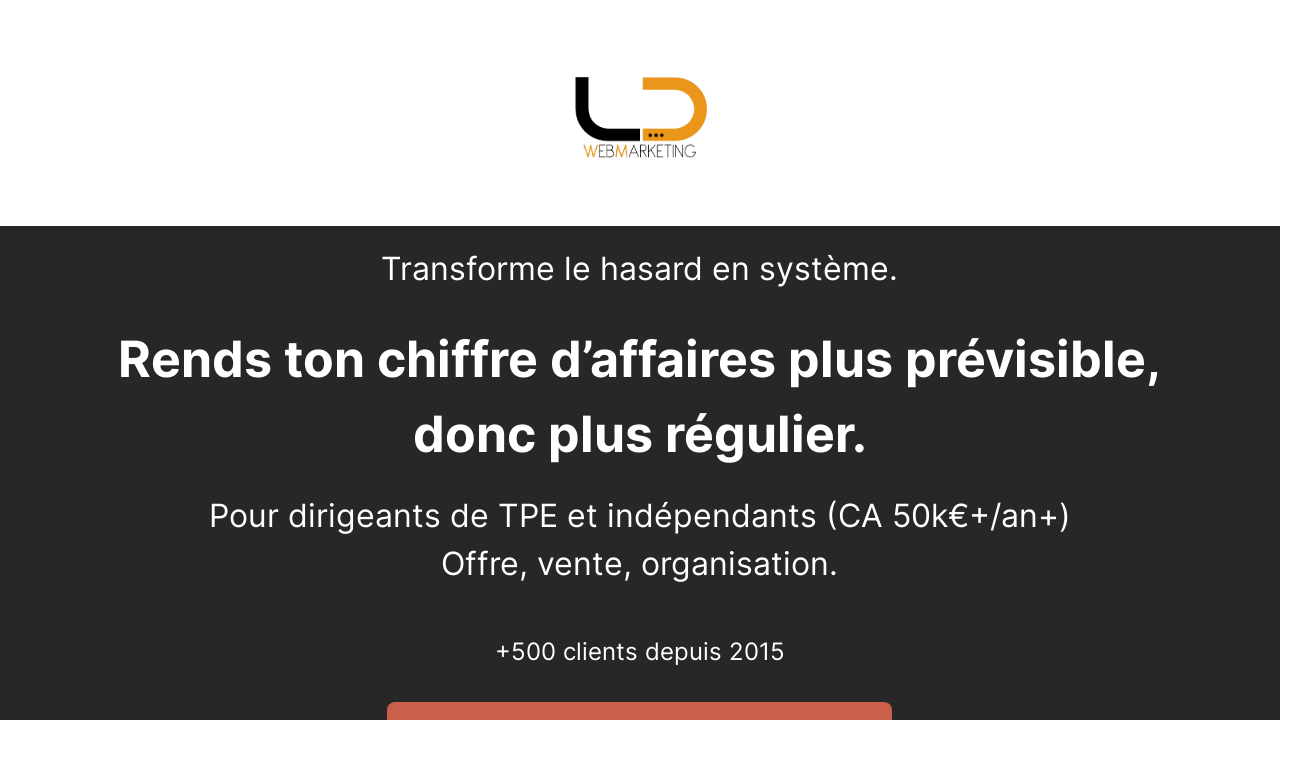

--- FILE ---
content_type: text/html; charset=UTF-8
request_url: https://www.ld-webmarketing.com/
body_size: 42416
content:
<!DOCTYPE html><!-- Created with https://systeme.io --><html lang="fr"><head><link rel="icon" type="image/jpeg" href="/12334/67234b6c1a259_FaviconLDWEBMARKETING.jpg"><meta charSet="utf-8"/><title data-react-helmet="true">Accueil</title><meta data-react-helmet="true" name="viewport" content="width=device-width, initial-scale=1"/><meta data-react-helmet="true" name="title" content="Accueil"/><meta data-react-helmet="true" name="description"/><meta data-react-helmet="true" name="author"/><meta data-react-helmet="true" name="keywords"/><meta data-react-helmet="true" property="og:image" content=""/><meta data-react-helmet="true" property="og:title" content="Accueil"/><meta data-react-helmet="true" property="og:description"/><meta data-react-helmet="true" property="og:url" content="https://www.ld-webmarketing.com/"/><meta data-react-helmet="true" name="robots" content="noindex"/><style data-styled="" data-styled-version="6.1.13">.kcngjQ{position:absolute;width:100%;height:100%;background-image:none;background-size:initial;background-position:50% 50%;background-repeat:repeat;background-attachment:initial;background-color:rgba(255, 255, 255, 1);filter:blur(0px);}/*!sc*/
@media only screen and (max-width: 800px){.kcngjQ{background-image:none;}}/*!sc*/
data-styled.g51[id="sc-fufdwm"]{content:"kcngjQ,"}/*!sc*/
.dIDLbO{position:relative;}/*!sc*/
data-styled.g52[id="sc-Rjrgp"]{content:"dIDLbO,"}/*!sc*/
.hlOzoa{position:absolute;z-index:0;height:100%;width:100%;top:0;left:0;z-index:-1;filter:blur(0px);background-color:rgba(255, 255, 255, 1);background-image:none;}/*!sc*/
@media only screen and (max-width: 800px){.hlOzoa{background-image:none;}}/*!sc*/
data-styled.g53[id="sc-frniUE"]{content:"hlOzoa,"}/*!sc*/
.bfgTro{position:relative;width:100%;}/*!sc*/
data-styled.g57[id="sc-CNKsk"]{content:"bfgTro,"}/*!sc*/
.dnOSOc{display:flex;flex-direction:row;align-items:center;justify-content:center;}/*!sc*/
data-styled.g59[id="sc-gQkENW"]{content:"dnOSOc,"}/*!sc*/
.knwEpA{word-break:break-word;transition:box-shadow 0.1s ease-in-out;flex-basis:inherit;font-size:32px;color:rgba(30, 48, 48, 0);font-family:Inter;font-weight:400;font-style:normal;text-align:center;line-height:36px;padding-top:0px;padding-right:0px;padding-bottom:0px;padding-left:0px;}/*!sc*/
.knwEpA a{color:rgba(26, 73, 79, 1);}/*!sc*/
.knwEpA a>span{color:rgba(26, 73, 79, 1);}/*!sc*/
.knwEpA a:hover{box-shadow:inset 0 -1px 0;}/*!sc*/
.knwEpA a>span:hover{box-shadow:inset 0 -1px 0;}/*!sc*/
.knwEpA strong{font-weight:bold;}/*!sc*/
.knwEpA h1,.knwEpA h2,.knwEpA h3,.knwEpA h4,.knwEpA h5,.knwEpA h6{font-size:32px;color:rgba(30, 48, 48, 0);font-family:Inter;font-weight:400;font-style:normal;text-align:center;line-height:36px;}/*!sc*/
@media only screen and (max-width: 800px){.knwEpA{padding-top:0px;padding-right:0px;padding-bottom:0px;padding-left:0px;font-size:20px;font-family:Inter;font-weight:400;font-style:normal;text-align:center;line-height:32px;}.knwEpA h1,.knwEpA h2,.knwEpA h3,.knwEpA h4,.knwEpA h5,.knwEpA h6{font-size:20px;font-family:Inter;font-weight:400;font-style:normal;text-align:center;line-height:32px;}}/*!sc*/
.knwEpA p:empty::after{content:' ';white-space:pre;}/*!sc*/
.cnvEiM{word-break:break-word;transition:box-shadow 0.1s ease-in-out;flex-basis:inherit;font-size:50px;color:rgba(30, 48, 48, 0);font-family:Inter;font-weight:400;font-style:normal;text-align:center;line-height:75px;padding-top:0px;padding-right:0px;padding-bottom:0px;padding-left:0px;}/*!sc*/
.cnvEiM a{color:rgba(26, 73, 79, 1);}/*!sc*/
.cnvEiM a>span{color:rgba(26, 73, 79, 1);}/*!sc*/
.cnvEiM a:hover{box-shadow:inset 0 -1px 0;}/*!sc*/
.cnvEiM a>span:hover{box-shadow:inset 0 -1px 0;}/*!sc*/
.cnvEiM strong{font-weight:bold;}/*!sc*/
.cnvEiM h1,.cnvEiM h2,.cnvEiM h3,.cnvEiM h4,.cnvEiM h5,.cnvEiM h6{font-size:50px;color:rgba(30, 48, 48, 0);font-family:Inter;font-weight:400;font-style:normal;text-align:center;line-height:75px;}/*!sc*/
@media only screen and (max-width: 800px){.cnvEiM{padding-top:0px;padding-right:0px;padding-bottom:0px;padding-left:0px;font-size:24px;font-family:Inter;font-weight:400;font-style:normal;text-align:center;line-height:32px;}.cnvEiM h1,.cnvEiM h2,.cnvEiM h3,.cnvEiM h4,.cnvEiM h5,.cnvEiM h6{font-size:24px;font-family:Inter;font-weight:400;font-style:normal;text-align:center;line-height:32px;}}/*!sc*/
.cnvEiM p:empty::after{content:' ';white-space:pre;}/*!sc*/
.cwNJHS{word-break:break-word;transition:box-shadow 0.1s ease-in-out;flex-basis:inherit;font-size:32px;color:rgba(31, 35, 38, 1);font-family:Inter;font-weight:400;font-style:normal;text-align:center;line-height:48px;padding-top:0px;padding-right:0px;padding-bottom:0px;padding-left:0px;}/*!sc*/
.cwNJHS a{color:rgba(26, 73, 79, 1);}/*!sc*/
.cwNJHS a>span{color:rgba(26, 73, 79, 1);}/*!sc*/
.cwNJHS a:hover{box-shadow:inset 0 -1px 0;}/*!sc*/
.cwNJHS a>span:hover{box-shadow:inset 0 -1px 0;}/*!sc*/
.cwNJHS strong{font-weight:bold;}/*!sc*/
@media only screen and (max-width: 800px){.cwNJHS{padding-top:0px;padding-right:0px;padding-bottom:0px;padding-left:0px;font-size:18px;font-weight:400;font-style:normal;text-align:center;line-height:24px;}}/*!sc*/
.cwNJHS p:empty::after{content:' ';white-space:pre;}/*!sc*/
.yNLtW{word-break:break-word;transition:box-shadow 0.1s ease-in-out;flex-basis:inherit;font-size:24px;color:rgba(31, 35, 38, 1);font-family:Inter;font-weight:400;font-style:normal;text-align:center;line-height:28px;padding-top:0px;padding-right:0px;padding-bottom:0px;padding-left:0px;}/*!sc*/
.yNLtW a{color:rgba(26, 73, 79, 1);}/*!sc*/
.yNLtW a>span{color:rgba(26, 73, 79, 1);}/*!sc*/
.yNLtW a:hover{box-shadow:inset 0 -1px 0;}/*!sc*/
.yNLtW a>span:hover{box-shadow:inset 0 -1px 0;}/*!sc*/
.yNLtW strong{font-weight:bold;}/*!sc*/
@media only screen and (max-width: 800px){.yNLtW{padding-top:0px;padding-right:0px;padding-bottom:0px;padding-left:0px;font-size:15px;font-weight:400;font-style:normal;text-align:center;line-height:24px;}}/*!sc*/
.yNLtW p:empty::after{content:' ';white-space:pre;}/*!sc*/
.cRCMGD{word-break:break-word;transition:box-shadow 0.1s ease-in-out;flex-basis:inherit;font-size:16px;color:rgba(31, 35, 38, 1);font-family:Inter;font-weight:400;font-style:normal;text-align:center;line-height:28px;padding-top:0px;padding-right:0px;padding-bottom:0px;padding-left:0px;}/*!sc*/
.cRCMGD a{color:rgba(26, 73, 79, 1);}/*!sc*/
.cRCMGD a>span{color:rgba(26, 73, 79, 1);}/*!sc*/
.cRCMGD a:hover{box-shadow:inset 0 -1px 0;}/*!sc*/
.cRCMGD a>span:hover{box-shadow:inset 0 -1px 0;}/*!sc*/
.cRCMGD strong{font-weight:bold;}/*!sc*/
@media only screen and (max-width: 800px){.cRCMGD{padding-top:0px;padding-right:0px;padding-bottom:0px;padding-left:0px;font-size:14px;font-weight:400;font-style:normal;text-align:center;line-height:16px;}}/*!sc*/
.cRCMGD p:empty::after{content:' ';white-space:pre;}/*!sc*/
.clmcMi{word-break:break-word;transition:box-shadow 0.1s ease-in-out;flex-basis:inherit;font-size:20px;color:rgba(31, 35, 38, 1);font-family:Montserrat;font-weight:400;font-style:normal;text-align:center;line-height:28px;padding-top:0px;padding-right:0px;padding-bottom:0px;padding-left:0px;}/*!sc*/
.clmcMi a{color:rgba(26, 73, 79, 1);}/*!sc*/
.clmcMi a>span{color:rgba(26, 73, 79, 1);}/*!sc*/
.clmcMi a:hover{box-shadow:inset 0 -1px 0;}/*!sc*/
.clmcMi a>span:hover{box-shadow:inset 0 -1px 0;}/*!sc*/
.clmcMi strong{font-weight:bold;}/*!sc*/
@media only screen and (max-width: 800px){.clmcMi{padding-top:0px;padding-right:0px;padding-bottom:0px;padding-left:0px;font-size:16px;font-weight:400;font-style:normal;text-align:center;line-height:20px;}}/*!sc*/
.clmcMi p:empty::after{content:' ';white-space:pre;}/*!sc*/
.ddoWux{word-break:break-word;transition:box-shadow 0.1s ease-in-out;flex-basis:inherit;font-size:17px;color:rgba(31, 35, 38, 1);font-family:Montserrat;font-weight:400;font-style:normal;text-align:center;line-height:28px;padding-top:0px;padding-right:0px;padding-bottom:0px;padding-left:0px;}/*!sc*/
.ddoWux a{color:rgba(26, 73, 79, 1);}/*!sc*/
.ddoWux a>span{color:rgba(26, 73, 79, 1);}/*!sc*/
.ddoWux a:hover{box-shadow:inset 0 -1px 0;}/*!sc*/
.ddoWux a>span:hover{box-shadow:inset 0 -1px 0;}/*!sc*/
.ddoWux strong{font-weight:bold;}/*!sc*/
@media only screen and (max-width: 800px){.ddoWux{padding-top:0px;padding-right:0px;padding-bottom:0px;padding-left:0px;font-size:15px;font-weight:400;font-style:normal;text-align:center;line-height:20px;}}/*!sc*/
.ddoWux p:empty::after{content:' ';white-space:pre;}/*!sc*/
.lodulK{word-break:break-word;transition:box-shadow 0.1s ease-in-out;flex-basis:inherit;font-size:24px;color:rgba(31, 35, 38, 1);font-family:Montserrat;font-weight:400;font-style:normal;text-align:center;line-height:28px;padding-top:0px;padding-right:0px;padding-bottom:0px;padding-left:0px;}/*!sc*/
.lodulK a{color:rgba(26, 73, 79, 1);}/*!sc*/
.lodulK a>span{color:rgba(26, 73, 79, 1);}/*!sc*/
.lodulK a:hover{box-shadow:inset 0 -1px 0;}/*!sc*/
.lodulK a>span:hover{box-shadow:inset 0 -1px 0;}/*!sc*/
.lodulK strong{font-weight:bold;}/*!sc*/
@media only screen and (max-width: 800px){.lodulK{padding-top:0px;padding-right:0px;padding-bottom:0px;padding-left:0px;font-size:16px;font-weight:400;font-style:normal;text-align:center;line-height:24px;}}/*!sc*/
.lodulK p:empty::after{content:' ';white-space:pre;}/*!sc*/
.EENpi{word-break:break-word;transition:box-shadow 0.1s ease-in-out;flex-basis:inherit;font-size:30px;color:rgba(31, 35, 38, 1);font-family:Montserrat;font-weight:400;font-style:normal;text-align:center;line-height:36px;padding-top:0px;padding-right:0px;padding-bottom:0px;padding-left:0px;}/*!sc*/
.EENpi a{color:rgba(26, 73, 79, 1);}/*!sc*/
.EENpi a>span{color:rgba(26, 73, 79, 1);}/*!sc*/
.EENpi a:hover{box-shadow:inset 0 -1px 0;}/*!sc*/
.EENpi a>span:hover{box-shadow:inset 0 -1px 0;}/*!sc*/
.EENpi strong{font-weight:bold;}/*!sc*/
@media only screen and (max-width: 800px){.EENpi{padding-top:0px;padding-right:0px;padding-bottom:0px;padding-left:0px;font-size:18px;font-weight:400;font-style:normal;text-align:center;line-height:24px;}}/*!sc*/
.EENpi p:empty::after{content:' ';white-space:pre;}/*!sc*/
.iKzvgz{word-break:break-word;transition:box-shadow 0.1s ease-in-out;flex-basis:inherit;font-size:18px;color:rgba(31, 35, 38, 1);font-family:Montserrat;font-weight:400;font-style:normal;text-align:left;line-height:26px;padding-top:0px;padding-right:0px;padding-bottom:0px;padding-left:0px;}/*!sc*/
.iKzvgz a{color:rgba(26, 73, 79, 1);}/*!sc*/
.iKzvgz a>span{color:rgba(26, 73, 79, 1);}/*!sc*/
.iKzvgz a:hover{box-shadow:inset 0 -1px 0;}/*!sc*/
.iKzvgz a>span:hover{box-shadow:inset 0 -1px 0;}/*!sc*/
.iKzvgz strong{font-weight:bold;}/*!sc*/
@media only screen and (max-width: 800px){.iKzvgz{padding-top:0px;padding-right:0px;padding-bottom:0px;padding-left:0px;font-size:16px;font-weight:400;font-style:normal;text-align:left;line-height:24px;}}/*!sc*/
.iKzvgz p:empty::after{content:' ';white-space:pre;}/*!sc*/
.gshBeK{word-break:break-word;transition:box-shadow 0.1s ease-in-out;flex-basis:inherit;font-size:20px;color:rgba(31, 35, 38, 1);font-family:Montserrat;font-weight:400;font-style:normal;text-align:center;line-height:28px;padding-top:0px;padding-right:0px;padding-bottom:0px;padding-left:0px;}/*!sc*/
.gshBeK a{color:rgba(26, 73, 79, 1);}/*!sc*/
.gshBeK a>span{color:rgba(26, 73, 79, 1);}/*!sc*/
.gshBeK a:hover{box-shadow:inset 0 -1px 0;}/*!sc*/
.gshBeK a>span:hover{box-shadow:inset 0 -1px 0;}/*!sc*/
.gshBeK strong{font-weight:bold;}/*!sc*/
@media only screen and (max-width: 800px){.gshBeK{padding-top:0px;padding-right:0px;padding-bottom:0px;padding-left:0px;font-size:16px;font-weight:400;font-style:normal;text-align:center;line-height:24px;}}/*!sc*/
.gshBeK p:empty::after{content:' ';white-space:pre;}/*!sc*/
.kUVkbn{word-break:break-word;transition:box-shadow 0.1s ease-in-out;flex-basis:inherit;font-size:40px;color:rgba(31, 35, 38, 1);font-family:Montserrat;font-weight:400;font-style:normal;text-align:center;line-height:48px;padding-top:0px;padding-right:0px;padding-bottom:0px;padding-left:0px;}/*!sc*/
.kUVkbn a{color:rgba(26, 73, 79, 1);}/*!sc*/
.kUVkbn a>span{color:rgba(26, 73, 79, 1);}/*!sc*/
.kUVkbn a:hover{box-shadow:inset 0 -1px 0;}/*!sc*/
.kUVkbn a>span:hover{box-shadow:inset 0 -1px 0;}/*!sc*/
.kUVkbn strong{font-weight:bold;}/*!sc*/
@media only screen and (max-width: 800px){.kUVkbn{padding-top:0px;padding-right:0px;padding-bottom:0px;padding-left:0px;font-size:20px;font-weight:400;font-style:normal;text-align:center;line-height:24px;}}/*!sc*/
.kUVkbn p:empty::after{content:' ';white-space:pre;}/*!sc*/
.gStod{word-break:break-word;transition:box-shadow 0.1s ease-in-out;flex-basis:inherit;font-size:24px;color:rgba(31, 35, 38, 1);font-family:Montserrat;font-weight:400;font-style:normal;text-align:center;line-height:36px;padding-top:0px;padding-right:0px;padding-bottom:0px;padding-left:0px;}/*!sc*/
.gStod a{color:rgba(26, 73, 79, 1);}/*!sc*/
.gStod a>span{color:rgba(26, 73, 79, 1);}/*!sc*/
.gStod a:hover{box-shadow:inset 0 -1px 0;}/*!sc*/
.gStod a>span:hover{box-shadow:inset 0 -1px 0;}/*!sc*/
.gStod strong{font-weight:bold;}/*!sc*/
@media only screen and (max-width: 800px){.gStod{padding-top:0px;padding-right:0px;padding-bottom:0px;padding-left:0px;font-size:16px;font-weight:400;font-style:normal;text-align:center;line-height:20px;}}/*!sc*/
.gStod p:empty::after{content:' ';white-space:pre;}/*!sc*/
.irGPKP{word-break:break-word;transition:box-shadow 0.1s ease-in-out;flex-basis:inherit;font-size:24px;color:rgba(31, 35, 38, 1);font-family:Montserrat;font-weight:400;font-style:normal;text-align:center;line-height:30px;padding-top:0px;padding-right:0px;padding-bottom:0px;padding-left:0px;}/*!sc*/
.irGPKP a{color:rgba(26, 73, 79, 1);}/*!sc*/
.irGPKP a>span{color:rgba(26, 73, 79, 1);}/*!sc*/
.irGPKP a:hover{box-shadow:inset 0 -1px 0;}/*!sc*/
.irGPKP a>span:hover{box-shadow:inset 0 -1px 0;}/*!sc*/
.irGPKP strong{font-weight:bold;}/*!sc*/
@media only screen and (max-width: 800px){.irGPKP{padding-top:0px;padding-right:0px;padding-bottom:0px;padding-left:0px;font-size:16px;font-weight:400;font-style:normal;text-align:center;line-height:24px;}}/*!sc*/
.irGPKP p:empty::after{content:' ';white-space:pre;}/*!sc*/
.dmPLKK{word-break:break-word;transition:box-shadow 0.1s ease-in-out;flex-basis:inherit;font-size:18px;color:rgba(31, 35, 38, 1);font-family:Montserrat;font-weight:400;font-style:normal;text-align:center;line-height:24px;padding-top:0px;padding-right:0px;padding-bottom:0px;padding-left:0px;}/*!sc*/
.dmPLKK a{color:rgba(26, 73, 79, 1);}/*!sc*/
.dmPLKK a>span{color:rgba(26, 73, 79, 1);}/*!sc*/
.dmPLKK a:hover{box-shadow:inset 0 -1px 0;}/*!sc*/
.dmPLKK a>span:hover{box-shadow:inset 0 -1px 0;}/*!sc*/
.dmPLKK strong{font-weight:bold;}/*!sc*/
@media only screen and (max-width: 800px){.dmPLKK{padding-top:0px;padding-right:0px;padding-bottom:0px;padding-left:0px;font-size:15px;font-weight:400;font-style:normal;text-align:center;line-height:20px;}}/*!sc*/
.dmPLKK p:empty::after{content:' ';white-space:pre;}/*!sc*/
.fJpuxW{word-break:break-word;transition:box-shadow 0.1s ease-in-out;flex-basis:inherit;font-size:16px;color:rgba(31, 35, 38, 1);font-family:Inter;font-weight:400;font-style:normal;text-align:center;line-height:28px;padding-top:0px;padding-right:0px;padding-bottom:0px;padding-left:0px;}/*!sc*/
.fJpuxW a{color:rgba(26, 73, 79, 1);}/*!sc*/
.fJpuxW a>span{color:rgba(26, 73, 79, 1);}/*!sc*/
.fJpuxW a:hover{box-shadow:inset 0 -1px 0;}/*!sc*/
.fJpuxW a>span:hover{box-shadow:inset 0 -1px 0;}/*!sc*/
.fJpuxW strong{font-weight:bold;}/*!sc*/
@media only screen and (max-width: 800px){.fJpuxW{padding-top:0px;padding-right:0px;padding-bottom:0px;padding-left:0px;font-size:14px;font-weight:400;font-style:normal;text-align:center;line-height:24px;}}/*!sc*/
.fJpuxW p:empty::after{content:' ';white-space:pre;}/*!sc*/
.itDxbg{word-break:break-word;transition:box-shadow 0.1s ease-in-out;flex-basis:inherit;font-size:40px;color:rgba(31, 35, 38, 1);font-family:Montserrat;font-weight:400;font-style:normal;text-align:center;line-height:48px;padding-top:0px;padding-right:0px;padding-bottom:0px;padding-left:0px;}/*!sc*/
.itDxbg a{color:rgba(26, 73, 79, 1);}/*!sc*/
.itDxbg a>span{color:rgba(26, 73, 79, 1);}/*!sc*/
.itDxbg a:hover{box-shadow:inset 0 -1px 0;}/*!sc*/
.itDxbg a>span:hover{box-shadow:inset 0 -1px 0;}/*!sc*/
.itDxbg strong{font-weight:bold;}/*!sc*/
@media only screen and (max-width: 800px){.itDxbg{padding-top:0px;padding-right:0px;padding-bottom:0px;padding-left:0px;font-size:18px;font-weight:400;font-style:normal;text-align:center;line-height:24px;}}/*!sc*/
.itDxbg p:empty::after{content:' ';white-space:pre;}/*!sc*/
.ffrwsZ{word-break:break-word;transition:box-shadow 0.1s ease-in-out;flex-basis:inherit;font-size:20px;color:rgba(31, 35, 38, 1);font-family:Montserrat;font-weight:400;font-style:normal;text-align:left;line-height:32px;padding-top:0px;padding-right:0px;padding-bottom:0px;padding-left:0px;}/*!sc*/
.ffrwsZ a{color:rgba(26, 73, 79, 1);}/*!sc*/
.ffrwsZ a>span{color:rgba(26, 73, 79, 1);}/*!sc*/
.ffrwsZ a:hover{box-shadow:inset 0 -1px 0;}/*!sc*/
.ffrwsZ a>span:hover{box-shadow:inset 0 -1px 0;}/*!sc*/
.ffrwsZ strong{font-weight:bold;}/*!sc*/
@media only screen and (max-width: 800px){.ffrwsZ{padding-top:0px;padding-right:0px;padding-bottom:0px;padding-left:20px;font-size:14px;font-weight:400;font-style:normal;text-align:left;line-height:20px;}}/*!sc*/
.ffrwsZ p:empty::after{content:' ';white-space:pre;}/*!sc*/
.jOrQBx{word-break:break-word;transition:box-shadow 0.1s ease-in-out;flex-basis:inherit;font-size:16px;color:rgba(31, 35, 38, 1);font-family:Inter;font-weight:400;font-style:normal;text-align:center;line-height:28px;padding-top:0px;padding-right:0px;padding-bottom:0px;padding-left:0px;}/*!sc*/
.jOrQBx a{color:rgba(26, 73, 79, 1);}/*!sc*/
.jOrQBx a>span{color:rgba(26, 73, 79, 1);}/*!sc*/
.jOrQBx a:hover{box-shadow:inset 0 -1px 0;}/*!sc*/
.jOrQBx a>span:hover{box-shadow:inset 0 -1px 0;}/*!sc*/
.jOrQBx strong{font-weight:bold;}/*!sc*/
@media only screen and (max-width: 800px){.jOrQBx{padding-top:0px;padding-right:0px;padding-bottom:0px;padding-left:0px;font-size:14px;font-weight:400;font-style:normal;text-align:center;line-height:18px;}}/*!sc*/
.jOrQBx p:empty::after{content:' ';white-space:pre;}/*!sc*/
.kiIwvr{word-break:break-word;transition:box-shadow 0.1s ease-in-out;flex-basis:inherit;font-size:40px;color:rgba(31, 35, 38, 1);font-family:Inter;font-weight:400;font-style:normal;text-align:center;line-height:48px;padding-top:0px;padding-right:0px;padding-bottom:0px;padding-left:0px;}/*!sc*/
.kiIwvr a{color:rgba(26, 73, 79, 1);}/*!sc*/
.kiIwvr a>span{color:rgba(26, 73, 79, 1);}/*!sc*/
.kiIwvr a:hover{box-shadow:inset 0 -1px 0;}/*!sc*/
.kiIwvr a>span:hover{box-shadow:inset 0 -1px 0;}/*!sc*/
.kiIwvr strong{font-weight:bold;}/*!sc*/
@media only screen and (max-width: 800px){.kiIwvr{padding-top:0px;padding-right:0px;padding-bottom:0px;padding-left:0px;font-size:18px;font-weight:400;font-style:normal;text-align:center;line-height:24px;}}/*!sc*/
.kiIwvr p:empty::after{content:' ';white-space:pre;}/*!sc*/
.dcnljq{word-break:break-word;transition:box-shadow 0.1s ease-in-out;flex-basis:inherit;font-size:24px;color:rgba(31, 35, 38, 1);font-family:Inter;font-weight:400;font-style:normal;text-align:center;line-height:36px;padding-top:0px;padding-right:0px;padding-bottom:0px;padding-left:0px;}/*!sc*/
.dcnljq a{color:rgba(26, 73, 79, 1);}/*!sc*/
.dcnljq a>span{color:rgba(26, 73, 79, 1);}/*!sc*/
.dcnljq a:hover{box-shadow:inset 0 -1px 0;}/*!sc*/
.dcnljq a>span:hover{box-shadow:inset 0 -1px 0;}/*!sc*/
.dcnljq strong{font-weight:bold;}/*!sc*/
@media only screen and (max-width: 800px){.dcnljq{padding-top:0px;padding-right:0px;padding-bottom:0px;padding-left:0px;font-size:16px;font-weight:400;font-style:normal;text-align:center;line-height:20px;}}/*!sc*/
.dcnljq p:empty::after{content:' ';white-space:pre;}/*!sc*/
.gdLSfn{word-break:break-word;transition:box-shadow 0.1s ease-in-out;flex-basis:inherit;font-size:16px;color:rgba(31, 35, 38, 1);font-family:Inter;font-weight:400;font-style:normal;text-align:left;line-height:31px;padding-top:0px;padding-right:0px;padding-bottom:0px;padding-left:0px;}/*!sc*/
.gdLSfn a{color:rgba(26, 73, 79, 1);}/*!sc*/
.gdLSfn a>span{color:rgba(26, 73, 79, 1);}/*!sc*/
.gdLSfn a:hover{box-shadow:inset 0 -1px 0;}/*!sc*/
.gdLSfn a>span:hover{box-shadow:inset 0 -1px 0;}/*!sc*/
.gdLSfn strong{font-weight:bold;}/*!sc*/
@media only screen and (max-width: 800px){.gdLSfn{padding-top:0px;padding-right:0px;padding-bottom:0px;padding-left:0px;font-size:15px;font-weight:400;font-style:normal;text-align:left;line-height:20px;}}/*!sc*/
.gdLSfn p:empty::after{content:' ';white-space:pre;}/*!sc*/
.dHAsDK{word-break:break-word;transition:box-shadow 0.1s ease-in-out;flex-basis:inherit;font-size:20px;color:rgba(31, 35, 38, 1);font-family:Montserrat;font-weight:400;font-style:normal;text-align:left;line-height:32px;padding-top:0px;padding-right:0px;padding-bottom:0px;padding-left:0px;}/*!sc*/
.dHAsDK a{color:rgba(26, 73, 79, 1);}/*!sc*/
.dHAsDK a>span{color:rgba(26, 73, 79, 1);}/*!sc*/
.dHAsDK a:hover{box-shadow:inset 0 -1px 0;}/*!sc*/
.dHAsDK a>span:hover{box-shadow:inset 0 -1px 0;}/*!sc*/
.dHAsDK strong{font-weight:bold;}/*!sc*/
@media only screen and (max-width: 800px){.dHAsDK{padding-top:0px;padding-right:0px;padding-bottom:0px;padding-left:0px;font-size:15px;font-weight:400;font-style:normal;text-align:left;line-height:20px;}}/*!sc*/
.dHAsDK p:empty::after{content:' ';white-space:pre;}/*!sc*/
.fWcyHQ{word-break:break-word;transition:box-shadow 0.1s ease-in-out;flex-basis:inherit;font-size:34px;color:rgba(31, 35, 38, 1);font-family:Inter;font-weight:400;font-style:normal;text-align:left;line-height:40px;padding-top:0px;padding-right:0px;padding-bottom:0px;padding-left:0px;}/*!sc*/
.fWcyHQ a{color:rgba(26, 73, 79, 1);}/*!sc*/
.fWcyHQ a>span{color:rgba(26, 73, 79, 1);}/*!sc*/
.fWcyHQ a:hover{box-shadow:inset 0 -1px 0;}/*!sc*/
.fWcyHQ a>span:hover{box-shadow:inset 0 -1px 0;}/*!sc*/
.fWcyHQ strong{font-weight:bold;}/*!sc*/
@media only screen and (max-width: 800px){.fWcyHQ{padding-top:0px;padding-right:0px;padding-bottom:0px;padding-left:0px;font-size:18px;font-weight:400;font-style:normal;text-align:left;line-height:24px;}}/*!sc*/
.fWcyHQ p:empty::after{content:' ';white-space:pre;}/*!sc*/
.ejqgUF{word-break:break-word;transition:box-shadow 0.1s ease-in-out;flex-basis:inherit;font-size:16px;color:rgba(31, 35, 38, 1);font-family:Inter;font-weight:400;font-style:normal;text-align:left;line-height:25px;padding-top:0px;padding-right:0px;padding-bottom:0px;padding-left:0px;}/*!sc*/
.ejqgUF a{color:rgba(26, 73, 79, 1);}/*!sc*/
.ejqgUF a>span{color:rgba(26, 73, 79, 1);}/*!sc*/
.ejqgUF a:hover{box-shadow:inset 0 -1px 0;}/*!sc*/
.ejqgUF a>span:hover{box-shadow:inset 0 -1px 0;}/*!sc*/
.ejqgUF strong{font-weight:bold;}/*!sc*/
@media only screen and (max-width: 800px){.ejqgUF{padding-top:0px;padding-right:0px;padding-bottom:0px;padding-left:0px;font-size:16px;font-weight:400;font-style:normal;text-align:left;line-height:20px;}}/*!sc*/
.ejqgUF p:empty::after{content:' ';white-space:pre;}/*!sc*/
.XLosC{word-break:break-word;transition:box-shadow 0.1s ease-in-out;flex-basis:inherit;font-size:32px;color:rgba(31, 35, 38, 1);font-family:Montserrat;font-weight:400;font-style:normal;text-align:center;line-height:48px;padding-top:0px;padding-right:0px;padding-bottom:0px;padding-left:0px;}/*!sc*/
.XLosC a{color:rgba(26, 73, 79, 1);}/*!sc*/
.XLosC a>span{color:rgba(26, 73, 79, 1);}/*!sc*/
.XLosC a:hover{box-shadow:inset 0 -1px 0;}/*!sc*/
.XLosC a>span:hover{box-shadow:inset 0 -1px 0;}/*!sc*/
.XLosC strong{font-weight:bold;}/*!sc*/
@media only screen and (max-width: 800px){.XLosC{padding-top:0px;padding-right:0px;padding-bottom:0px;padding-left:0px;font-size:20px;font-weight:400;font-style:normal;text-align:center;line-height:24px;}}/*!sc*/
.XLosC p:empty::after{content:' ';white-space:pre;}/*!sc*/
.iNLLkr{word-break:break-word;transition:box-shadow 0.1s ease-in-out;flex-basis:inherit;font-size:16px;color:rgba(31, 35, 38, 1);font-family:Montserrat;font-weight:400;font-style:normal;text-align:left;line-height:24px;padding-top:0px;padding-right:0px;padding-bottom:0px;padding-left:0px;}/*!sc*/
.iNLLkr a{color:rgba(26, 73, 79, 1);}/*!sc*/
.iNLLkr a>span{color:rgba(26, 73, 79, 1);}/*!sc*/
.iNLLkr a:hover{box-shadow:inset 0 -1px 0;}/*!sc*/
.iNLLkr a>span:hover{box-shadow:inset 0 -1px 0;}/*!sc*/
.iNLLkr strong{font-weight:bold;}/*!sc*/
@media only screen and (max-width: 800px){.iNLLkr{padding-top:0px;padding-right:0px;padding-bottom:0px;padding-left:0px;font-size:16px;font-weight:400;font-style:normal;text-align:left;line-height:20px;}}/*!sc*/
.iNLLkr p:empty::after{content:' ';white-space:pre;}/*!sc*/
.Tztcz{word-break:break-word;transition:box-shadow 0.1s ease-in-out;flex-basis:inherit;font-size:12px;color:rgba(31, 35, 38, 1);font-family:Inter;font-weight:400;font-style:normal;text-align:center;line-height:16px;padding-top:10px;padding-right:0px;padding-bottom:10px;padding-left:0px;background-color:rgba(0, 0, 0, 1);}/*!sc*/
.Tztcz a{color:rgba(26, 73, 79, 1);}/*!sc*/
.Tztcz a>span{color:rgba(26, 73, 79, 1);}/*!sc*/
.Tztcz a:hover{box-shadow:inset 0 -1px 0;}/*!sc*/
.Tztcz a>span:hover{box-shadow:inset 0 -1px 0;}/*!sc*/
.Tztcz strong{font-weight:bold;}/*!sc*/
@media only screen and (max-width: 800px){.Tztcz{padding-top:20px;padding-right:30px;padding-bottom:15px;padding-left:30px;font-size:12px;font-weight:400;font-style:normal;text-align:center;line-height:16px;}}/*!sc*/
.Tztcz p:empty::after{content:' ';white-space:pre;}/*!sc*/
data-styled.g68[id="sc-hylbpc"]{content:"knwEpA,cnvEiM,cwNJHS,yNLtW,cRCMGD,clmcMi,ddoWux,lodulK,EENpi,iKzvgz,gshBeK,kUVkbn,gStod,irGPKP,dmPLKK,fJpuxW,itDxbg,ffrwsZ,jOrQBx,kiIwvr,dcnljq,gdLSfn,dHAsDK,fWcyHQ,ejqgUF,XLosC,iNLLkr,Tztcz,"}/*!sc*/
.cCSebg{display:flex;flex-direction:column;grid-column-start:1;grid-column-end:13;align-self:flex-start;}/*!sc*/
@media only screen and (max-width: 800px){.cCSebg{align-self:unset;width:100%;grid-column-start:1;grid-column-end:12;padding-left:0;padding-right:0;}}/*!sc*/
.yffpr{display:flex;flex-direction:column;grid-column-start:1;grid-column-end:5;align-self:flex-start;}/*!sc*/
@media only screen and (max-width: 800px){.yffpr{align-self:unset;width:100%;grid-column-start:1;grid-column-end:12;padding-left:0;padding-right:0;}}/*!sc*/
.cezhSf{display:flex;flex-direction:column;grid-column-start:5;grid-column-end:9;align-self:flex-start;}/*!sc*/
@media only screen and (max-width: 800px){.cezhSf{align-self:unset;width:100%;grid-column-start:1;grid-column-end:12;padding-left:0;padding-right:0;}}/*!sc*/
.bWRYVg{display:flex;flex-direction:column;grid-column-start:9;grid-column-end:13;align-self:flex-start;}/*!sc*/
@media only screen and (max-width: 800px){.bWRYVg{align-self:unset;width:100%;grid-column-start:1;grid-column-end:12;padding-left:0;padding-right:0;}}/*!sc*/
.hpDJha{display:flex;flex-direction:column;grid-column-start:1;grid-column-end:5;align-self:center;}/*!sc*/
@media only screen and (max-width: 800px){.hpDJha{align-self:unset;width:100%;grid-column-start:1;grid-column-end:12;padding-left:0;padding-right:0;}}/*!sc*/
.iTMIsh{display:flex;flex-direction:column;grid-column-start:5;grid-column-end:13;align-self:center;}/*!sc*/
@media only screen and (max-width: 800px){.iTMIsh{align-self:unset;width:100%;grid-column-start:1;grid-column-end:12;padding-left:0;padding-right:0;}}/*!sc*/
.bYswOm{display:flex;flex-direction:column;grid-column-start:1;grid-column-end:4;align-self:flex-start;}/*!sc*/
@media only screen and (max-width: 800px){.bYswOm{align-self:unset;width:100%;grid-column-start:1;grid-column-end:12;padding-left:0;padding-right:0;}}/*!sc*/
.cELZby{display:flex;flex-direction:column;grid-column-start:4;grid-column-end:10;align-self:flex-start;}/*!sc*/
@media only screen and (max-width: 800px){.cELZby{align-self:unset;width:100%;grid-column-start:1;grid-column-end:12;padding-left:0;padding-right:0;}}/*!sc*/
.gpWyqQ{display:flex;flex-direction:column;grid-column-start:10;grid-column-end:13;align-self:flex-start;}/*!sc*/
@media only screen and (max-width: 800px){.gpWyqQ{align-self:unset;width:100%;grid-column-start:1;grid-column-end:12;padding-left:0;padding-right:0;}}/*!sc*/
.cHhruE{display:flex;flex-direction:column;grid-column-start:5;grid-column-end:13;align-self:flex-start;}/*!sc*/
@media only screen and (max-width: 800px){.cHhruE{align-self:unset;width:100%;grid-column-start:1;grid-column-end:12;padding-left:0;padding-right:0;}}/*!sc*/
data-styled.g71[id="sc-ljLmeM"]{content:"cCSebg,yffpr,cezhSf,bWRYVg,hpDJha,iTMIsh,bYswOm,cELZby,gpWyqQ,cHhruE,"}/*!sc*/
.jbkJoy{display:block;max-width:100%;object-fit:contain;width:150px;}/*!sc*/
.joETiS{display:block;max-width:100%;object-fit:contain;width:80px;}/*!sc*/
.ckeXVk{display:block;max-width:100%;object-fit:contain;width:750px;}/*!sc*/
.ouoBM{display:block;max-width:100%;object-fit:contain;width:420px;}/*!sc*/
data-styled.g121[id="sc-bKXUjo"]{content:"jbkJoy,joETiS,ckeXVk,ouoBM,"}/*!sc*/
.nRpiE{align-self:center;}/*!sc*/
data-styled.g122[id="sc-edsqmr"]{content:"nRpiE,"}/*!sc*/
.bDjngn{position:relative;display:block;height:0;overflow:visible;padding-bottom:67.57%;}/*!sc*/
.iatMcF{position:relative;display:block;height:0;overflow:visible;padding-bottom:100.00%;}/*!sc*/
.hFmlIz{position:relative;display:block;height:0;overflow:visible;padding-bottom:60.98%;}/*!sc*/
data-styled.g123[id="sc-fXwCOG"]{content:"bDjngn,iatMcF,hFmlIz,"}/*!sc*/
.kZtGXe{display:grid;position:relative;justify-content:space-between;grid-template-columns:repeat(12, 1fr);column-gap:20px;padding-top:20px;padding-right:0px;padding-bottom:20px;padding-left:0px;background-image:none;background-size:initial;background-position:50% 50%;background-repeat:repeat;background-attachment:initial;column-gap:unset!important;}/*!sc*/
@media only screen and (max-width: 800px){.kZtGXe{padding-top:0px;padding-right:25px;padding-bottom:0px;padding-left:25px;border-top-left-radius:0px;border-top-right-radius:0px;border-bottom-left-radius:0px;border-bottom-right-radius:0px;}}/*!sc*/
@media only screen and (max-width: 800px){.kZtGXe{display:flex;flex-direction:column;grid-template-columns:auto;background-image:none;}}/*!sc*/
.bPEsDU{display:grid;position:relative;justify-content:space-between;grid-template-columns:repeat(12, 1fr);column-gap:20px;padding-top:10px;padding-right:10px;padding-bottom:10px;padding-left:10px;background-image:none;background-size:initial;background-position:50% 50%;background-repeat:repeat;background-attachment:initial;column-gap:unset!important;}/*!sc*/
@media only screen and (max-width: 800px){.bPEsDU{padding-top:5px;padding-right:5px;padding-bottom:5px;padding-left:5px;}}/*!sc*/
@media only screen and (max-width: 800px){.bPEsDU{display:flex;flex-direction:column;grid-template-columns:auto;background-image:none;}}/*!sc*/
.jcajeY{display:grid;position:relative;justify-content:space-between;grid-template-columns:repeat(12, 1fr);column-gap:20px;padding-top:0px;padding-right:0px;padding-bottom:0px;padding-left:0px;background-image:none;background-size:initial;background-position:50% 50%;background-repeat:repeat;background-attachment:initial;column-gap:unset!important;}/*!sc*/
@media only screen and (max-width: 800px){.jcajeY{padding-top:5px;padding-right:5px;padding-bottom:5px;padding-left:5px;}}/*!sc*/
@media only screen and (max-width: 800px){.jcajeY{display:flex;flex-direction:column;grid-template-columns:auto;background-image:none;}}/*!sc*/
.beFKEh{display:grid;position:relative;justify-content:space-between;grid-template-columns:repeat(12, 1fr);column-gap:20px;background-color:rgba(39, 39, 39, 1);padding-top:10px;padding-right:10px;padding-bottom:10px;padding-left:10px;background-image:none;background-size:initial;background-position:50% 50%;background-repeat:repeat;background-attachment:initial;column-gap:unset!important;}/*!sc*/
@media only screen and (max-width: 800px){.beFKEh{padding-top:20px;padding-right:5px;padding-bottom:0px;padding-left:5px;}}/*!sc*/
@media only screen and (max-width: 800px){.beFKEh{display:flex;flex-direction:column;grid-template-columns:auto;background-image:none;}}/*!sc*/
.gFsJzC{display:grid;position:relative;justify-content:space-between;grid-template-columns:repeat(12, 1fr);column-gap:20px;padding-top:10px;padding-right:10px;padding-bottom:10px;padding-left:10px;background-image:none;background-size:initial;background-position:50% 50%;background-repeat:repeat;background-attachment:initial;}/*!sc*/
@media only screen and (max-width: 800px){.gFsJzC{padding-top:5px;padding-right:5px;padding-bottom:5px;padding-left:5px;}}/*!sc*/
@media only screen and (max-width: 800px){.gFsJzC{display:flex;flex-direction:column;grid-template-columns:auto;background-image:none;}}/*!sc*/
.jvGLjq{display:grid;position:relative;justify-content:space-between;grid-template-columns:repeat(12, 1fr);column-gap:20px;background-color:rgba(247, 247, 247, 1);padding-top:10px;padding-right:10px;padding-bottom:10px;padding-left:10px;border-radius:12px;background-image:none;background-size:initial;background-position:50% 50%;background-repeat:repeat;background-attachment:initial;column-gap:unset!important;}/*!sc*/
@media only screen and (max-width: 800px){.jvGLjq{padding-top:15px;padding-right:5px;padding-bottom:5px;padding-left:5px;}}/*!sc*/
@media only screen and (max-width: 800px){.jvGLjq{display:flex;flex-direction:column;grid-template-columns:auto;background-image:none;}}/*!sc*/
.efqHki{display:grid;position:relative;justify-content:space-between;grid-template-columns:repeat(12, 1fr);column-gap:20px;padding-top:0px;padding-right:10px;padding-bottom:0px;padding-left:10px;background-image:none;background-size:initial;background-position:50% 50%;background-repeat:repeat;background-attachment:initial;}/*!sc*/
@media only screen and (max-width: 800px){.efqHki{padding-top:5px;padding-right:5px;padding-bottom:5px;padding-left:5px;}}/*!sc*/
@media only screen and (max-width: 800px){.efqHki{display:flex;flex-direction:column;grid-template-columns:auto;background-image:none;}}/*!sc*/
.ffEaSE{display:grid;position:relative;justify-content:space-between;grid-template-columns:repeat(12, 1fr);column-gap:20px;background-color:rgba(255, 255, 255, 1);padding-top:12px;padding-right:10px;padding-bottom:12px;padding-left:10px;border-radius:12px;border-style:solid;border-width:1px;border-color:rgba(0, 0, 0, 0.5);background-image:none;background-size:initial;background-position:50% 50%;background-repeat:repeat;background-attachment:initial;column-gap:unset!important;}/*!sc*/
@media only screen and (max-width: 800px){.ffEaSE{padding-top:5px;padding-right:5px;padding-bottom:5px;padding-left:5px;}}/*!sc*/
@media only screen and (max-width: 800px){.ffEaSE{display:flex;flex-direction:column;grid-template-columns:auto;background-image:none;}}/*!sc*/
.dgtyIk{display:grid;position:relative;justify-content:space-between;grid-template-columns:repeat(12, 1fr);column-gap:20px;padding-top:10px;padding-right:10px;padding-bottom:10px;padding-left:10px;background-image:none;background-size:initial;background-position:50% 50%;background-repeat:repeat;background-attachment:initial;column-gap:unset!important;}/*!sc*/
@media only screen and (max-width: 800px){.dgtyIk{padding-top:0px;padding-right:5px;padding-bottom:0px;padding-left:5px;}}/*!sc*/
@media only screen and (max-width: 800px){.dgtyIk{display:flex;flex-direction:column;grid-template-columns:auto;background-image:none;}}/*!sc*/
.gfJGjs{display:grid;position:relative;justify-content:space-between;grid-template-columns:repeat(12, 1fr);column-gap:20px;background-color:rgba(255, 255, 255, 1);padding-top:50px;padding-right:10px;padding-bottom:50px;padding-left:10px;border-radius:12px;background-image:none;background-size:initial;background-position:50% 50%;background-repeat:repeat;background-attachment:initial;column-gap:unset!important;}/*!sc*/
@media only screen and (max-width: 800px){.gfJGjs{padding-top:5px;padding-right:5px;padding-bottom:5px;padding-left:5px;}}/*!sc*/
@media only screen and (max-width: 800px){.gfJGjs{display:flex;flex-direction:column;grid-template-columns:auto;background-image:none;}}/*!sc*/
.eemLLE{display:grid;position:relative;justify-content:space-between;grid-template-columns:repeat(12, 1fr);column-gap:20px;padding-top:0px;padding-right:10px;padding-bottom:0px;padding-left:10px;background-image:none;background-size:initial;background-position:50% 50%;background-repeat:repeat;background-attachment:initial;column-gap:unset!important;}/*!sc*/
@media only screen and (max-width: 800px){.eemLLE{padding-top:5px;padding-right:5px;padding-bottom:5px;padding-left:5px;}}/*!sc*/
@media only screen and (max-width: 800px){.eemLLE{display:flex;flex-direction:column;grid-template-columns:auto;background-image:none;}}/*!sc*/
data-styled.g226[id="sc-hgoLI"]{content:"kZtGXe,bPEsDU,jcajeY,beFKEh,gFsJzC,jvGLjq,efqHki,ffEaSE,dgtyIk,gfJGjs,eemLLE,"}/*!sc*/
.eIIVAr{display:flex;position:relative;background-color:rgba(0, 0, 0, 0);padding-top:20px;padding-right:0px;padding-bottom:10px;padding-left:0px;background-image:none;background-size:initial;background-position:50% 50%;background-repeat:no-repeat;background-attachment:initial;}/*!sc*/
@media only screen and (max-width: 800px){.eIIVAr{padding-top:20px;padding-right:0px;padding-bottom:20px;padding-left:0px;}}/*!sc*/
@media only screen and (max-width: 800px){.eIIVAr{background-image:none;}}/*!sc*/
.dIlTHQ{display:flex;position:relative;padding-top:0px;padding-right:0px;padding-bottom:0px;padding-left:0px;background-image:none;background-size:initial;background-position:50% 50%;background-repeat:no-repeat;background-attachment:initial;}/*!sc*/
@media only screen and (max-width: 800px){.dIlTHQ{padding-top:5px;padding-right:5px;padding-bottom:5px;padding-left:5px;}}/*!sc*/
@media only screen and (max-width: 800px){.dIlTHQ{background-image:none;}}/*!sc*/
.gdByUy{display:flex;position:relative;padding-top:20px;padding-right:0px;padding-bottom:0px;padding-left:0px;background-image:none;background-size:initial;background-position:50% 50%;background-repeat:repeat;background-attachment:initial;}/*!sc*/
@media only screen and (max-width: 800px){.gdByUy{padding-top:0px;padding-right:0px;padding-bottom:0px;padding-left:0px;}}/*!sc*/
@media only screen and (max-width: 800px){.gdByUy{background-image:none;}}/*!sc*/
.gFsTOd{display:flex;position:relative;padding-top:32px;padding-right:0px;padding-bottom:0px;padding-left:0px;background-image:none;background-size:initial;background-position:50% 50%;background-repeat:repeat;background-attachment:initial;}/*!sc*/
@media only screen and (max-width: 800px){.gFsTOd{padding-top:0px;padding-right:0px;padding-bottom:0px;padding-left:0px;}}/*!sc*/
@media only screen and (max-width: 800px){.gFsTOd{background-image:none;}}/*!sc*/
.iuEYuE{display:flex;position:relative;padding-top:40px;padding-right:40px;padding-bottom:40px;padding-left:40px;background-image:none;background-size:initial;background-position:50% 50%;background-repeat:no-repeat;background-attachment:initial;}/*!sc*/
@media only screen and (max-width: 800px){.iuEYuE{padding-top:5px;padding-right:5px;padding-bottom:5px;padding-left:5px;}}/*!sc*/
@media only screen and (max-width: 800px){.iuEYuE{background-image:none;}}/*!sc*/
.jZfdCa{display:flex;position:relative;background-color:rgba(247, 247, 247, 1);padding-top:20px;padding-right:0px;padding-bottom:40px;padding-left:0px;background-image:none;background-size:initial;background-position:50% 50%;background-repeat:repeat;background-attachment:initial;}/*!sc*/
@media only screen and (max-width: 800px){.jZfdCa{padding-top:0px;padding-right:0px;padding-bottom:0px;padding-left:0px;}}/*!sc*/
@media only screen and (max-width: 800px){.jZfdCa{background-image:none;}}/*!sc*/
.iJaVWR{display:flex;position:relative;background-color:rgba(39, 39, 39, 1);padding-top:20px;padding-right:0px;padding-bottom:40px;padding-left:0px;background-image:none;background-size:initial;background-position:50% 50%;background-repeat:repeat;background-attachment:initial;}/*!sc*/
@media only screen and (max-width: 800px){.iJaVWR{padding-top:0px;padding-right:0px;padding-bottom:0px;padding-left:0px;}}/*!sc*/
@media only screen and (max-width: 800px){.iJaVWR{background-image:none;}}/*!sc*/
.jkmXja{display:flex;position:relative;padding-top:20px;padding-right:0px;padding-bottom:40px;padding-left:0px;background-image:none;background-size:initial;background-position:50% 50%;background-repeat:repeat;background-attachment:initial;}/*!sc*/
@media only screen and (max-width: 800px){.jkmXja{padding-top:0px;padding-right:0px;padding-bottom:0px;padding-left:0px;}}/*!sc*/
@media only screen and (max-width: 800px){.jkmXja{background-image:none;}}/*!sc*/
.kTouZU{display:flex;position:relative;background-color:rgba(247, 247, 247, 1);padding-top:0px;padding-right:40px;padding-bottom:0px;padding-left:40px;background-image:none;background-size:initial;background-position:50% 50%;background-repeat:no-repeat;background-attachment:initial;}/*!sc*/
@media only screen and (max-width: 800px){.kTouZU{padding-top:5px;padding-right:5px;padding-bottom:5px;padding-left:5px;}}/*!sc*/
@media only screen and (max-width: 800px){.kTouZU{background-image:none;}}/*!sc*/
.fIHVpo{display:flex;position:relative;background-color:rgba(0, 0, 0, 0);padding-top:10px;padding-right:0px;padding-bottom:10px;padding-left:0px;background-image:none;background-size:initial;background-position:0% 0%;background-repeat:no-repeat;background-attachment:initial;}/*!sc*/
@media only screen and (max-width: 800px){.fIHVpo{padding-top:0px;padding-right:15px;padding-bottom:0px;padding-left:15px;}}/*!sc*/
@media only screen and (max-width: 800px){.fIHVpo{background-image:none;}}/*!sc*/
data-styled.g238[id="sc-bmxOz"]{content:"eIIVAr,dIlTHQ,gdByUy,gFsTOd,iuEYuE,jZfdCa,iJaVWR,jkmXja,kTouZU,fIHVpo,"}/*!sc*/
.bKEbLP{max-width:1120px;width:100%;margin:auto;}/*!sc*/
@media only screen and (max-width: 800px){.bKEbLP{max-width:initial;}}/*!sc*/
.cqbDYR{max-width:100%;width:100%;margin:auto;}/*!sc*/
@media only screen and (max-width: 800px){.cqbDYR{max-width:initial;}}/*!sc*/
data-styled.g239[id="sc-iunwHu"]{content:"bKEbLP,cqbDYR,"}/*!sc*/
.cBWxll{display:grid;grid-gap:10px;padding-top:10px;padding-right:10px;padding-bottom:10px;padding-left:10px;}/*!sc*/
@media only screen and (max-width: 800px){.cBWxll{padding-top:0px;padding-right:0px;padding-bottom:0px;padding-left:0px;}}/*!sc*/
data-styled.g345[id="sc-ejaYJg"]{content:"cBWxll,"}/*!sc*/
.dOrZBV{color:rgba(24, 24, 24, 1);transform:none;transition:transform 0.3s;display:inline-block;}/*!sc*/
@media only screen and (max-width: 800px){.dOrZBV{display:inline-block;}}/*!sc*/
data-styled.g346[id="sc-bhcutL"]{content:"dOrZBV,"}/*!sc*/
.dvYkGU{height:0;overflow:hidden;}/*!sc*/
data-styled.g347[id="sc-cNVbSa"]{content:"dvYkGU,"}/*!sc*/
.cvkXEJ{position:relative;display:flex;justify-content:space-between;align-items:center;font-size:16px;color:rgba(24, 24, 24, 1);font-family:Montserrat;font-weight:700;font-style:normal;cursor:pointer;}/*!sc*/
@media only screen and (max-width: 800px){.cvkXEJ{font-size:16px;}}/*!sc*/
data-styled.g348[id="sc-dXErVZ"]{content:"cvkXEJ,"}/*!sc*/
.iOzuyG{border-radius:5px;background-color:rgba(241, 244, 248, 1);padding-top:15px;padding-right:15px;padding-bottom:15px;padding-left:20px;}/*!sc*/
@media only screen and (max-width: 800px){.iOzuyG{padding-top:10px;padding-right:10px;padding-bottom:10px;padding-left:15px;}}/*!sc*/
data-styled.g349[id="sc-fEwZuo"]{content:"iOzuyG,"}/*!sc*/
.hXHaJC{position:relative;padding-top:56.36%;}/*!sc*/
.hXHaJC 'video::-internal-media-controls-download-button'{display:none;}/*!sc*/
.hXHaJC 'video::-webkit-media-controls-enclosure'{overflow:hidden;}/*!sc*/
.hXHaJC 'video::-webkit-media-controls-panel'{width:calc(100% + 30px);}/*!sc*/
.hXHaJC .react-player{position:absolute;top:0;left:0;overflow:hidden;}/*!sc*/
data-styled.g367[id="sc-lAGoQ"]{content:"hXHaJC,"}/*!sc*/
.enqprf{overflow:hidden;border-radius:8px;}/*!sc*/
data-styled.g370[id="sc-LrBba"]{content:"enqprf,"}/*!sc*/
html{box-sizing:border-box;scroll-behavior:smooth;overscroll-behavior-x:none;}/*!sc*/
body{margin:0;}/*!sc*/
a{text-decoration:none;}/*!sc*/
p span>a[href^="tel:"]{color:inherit;}/*!sc*/
p{margin:0;}/*!sc*/
*,*:before,*:after{box-sizing:inherit;}/*!sc*/
*{-webkit-font-smoothing:antialiased;}/*!sc*/
h1,h2,h3,h4,h5,h6{margin:0;font-weight:normal;}/*!sc*/
section h1{margin:0;}/*!sc*/
button,input{margin:0;font-family:unset;}/*!sc*/
ul{margin:0;}/*!sc*/
.fixed{position:fixed;top:0px;left:0px;width:320px;height:50px;background:red;-webkit-backface-visibility:hidden;}/*!sc*/
data-styled.g564[id="sc-global-cFbOWI1"]{content:"sc-global-cFbOWI1,"}/*!sc*/
.ecuSCb{position:relative;text-align:initial;margin:0px 0px 0px 0px;}/*!sc*/
@media only screen and (max-width: 800px){.ecuSCb{margin-top:0px;margin-right:0px;margin-bottom:0px;margin-left:0px;}}/*!sc*/
.fHIHbb{position:relative;text-align:initial;margin:15px -30px 0px -30px;}/*!sc*/
@media only screen and (max-width: 800px){.fHIHbb{margin-top:0px;margin-right:0px;margin-bottom:0px;margin-left:0px;}}/*!sc*/
.jwGSeL{position:relative;text-align:initial;display:flex;flex-direction:column;margin:0px 0px 0px 0px;}/*!sc*/
@media only screen and (max-width: 800px){.jwGSeL{margin-top:0px;margin-right:0px;margin-bottom:0px;margin-left:0px;}}/*!sc*/
.gFXMVH{position:relative;text-align:initial;margin:0px -100px 0px -100px;}/*!sc*/
@media only screen and (max-width: 800px){.gFXMVH{margin-top:0px;margin-right:-10px;margin-bottom:0px;margin-left:0px;}}/*!sc*/
.pignC{position:relative;text-align:initial;margin:15px 0px 20px 0px;}/*!sc*/
@media only screen and (max-width: 800px){.pignC{margin-top:0px;margin-right:0px;margin-bottom:16px;margin-left:0px;}}/*!sc*/
.gygpcB{position:relative;text-align:initial;margin:0px 0px 50px 0px;}/*!sc*/
@media only screen and (max-width: 800px){.gygpcB{margin-top:0px;margin-right:0px;margin-bottom:16px;margin-left:0px;}}/*!sc*/
.eWmvm{position:relative;text-align:initial;margin:0px 100px 24px 100px;}/*!sc*/
@media only screen and (max-width: 800px){.eWmvm{margin-top:0px;margin-right:0px;margin-bottom:16px;margin-left:0px;}}/*!sc*/
.dYlQO{position:relative;text-align:initial;display:flex;flex-direction:column;margin:12px 0px 0px 0px;}/*!sc*/
@media only screen and (max-width: 800px){.dYlQO{margin-top:0px;margin-right:0px;margin-bottom:6px;margin-left:0px;}}/*!sc*/
.jOkqrZ{position:relative;text-align:initial;margin:0px 0px 24px 0px;}/*!sc*/
@media only screen and (max-width: 800px){.jOkqrZ{margin-top:0px;margin-right:0px;margin-bottom:0px;margin-left:0px;}}/*!sc*/
.lgNnoA{position:relative;text-align:initial;margin:0px 0px 0px 0px;}/*!sc*/
@media only screen and (max-width: 800px){.lgNnoA{margin-top:0px;margin-right:0px;margin-bottom:12px;margin-left:0px;}}/*!sc*/
.cOWcqc{position:relative;text-align:initial;margin:16px 0px 4px 0px;}/*!sc*/
@media only screen and (max-width: 800px){.cOWcqc{margin-top:0px;margin-right:0px;margin-bottom:0px;margin-left:0px;}}/*!sc*/
.TSbys{position:relative;text-align:initial;margin:0px 0px 0px 0px;}/*!sc*/
@media only screen and (max-width: 800px){.TSbys{margin-top:12px;margin-right:0px;margin-bottom:0px;margin-left:0px;}}/*!sc*/
.lfpDIQ{position:relative;text-align:initial;margin:30px 0px 0px 0px;}/*!sc*/
@media only screen and (max-width: 800px){.lfpDIQ{margin-top:0px;margin-right:0px;margin-bottom:0px;margin-left:0px;}}/*!sc*/
.dqTtbC{position:relative;text-align:initial;margin:0px 0px 0px 0px;}/*!sc*/
@media only screen and (max-width: 800px){.dqTtbC{margin-top:0px;margin-right:0px;margin-bottom:10px;margin-left:0px;}}/*!sc*/
.gWtMqX{position:relative;text-align:initial;margin:0px 0px 0px 0px;}/*!sc*/
@media only screen and (max-width: 800px){.gWtMqX{margin-top:10px;margin-right:0px;margin-bottom:10px;margin-left:0px;}}/*!sc*/
.dOSsk{position:relative;text-align:initial;margin:0px 0px 3px 0px;}/*!sc*/
@media only screen and (max-width: 800px){.dOSsk{margin-top:0px;margin-right:0px;margin-bottom:0px;margin-left:0px;}}/*!sc*/
.kUsTI{position:relative;text-align:initial;display:flex;flex-direction:column;margin:12px 0px 0px 0px;}/*!sc*/
@media only screen and (max-width: 800px){.kUsTI{margin-top:20px;margin-right:0px;margin-bottom:20px;margin-left:0px;}}/*!sc*/
.kPAJHu{position:relative;text-align:initial;margin:0px -100px 50px -100px;}/*!sc*/
@media only screen and (max-width: 800px){.kPAJHu{margin-top:0px;margin-right:-10px;margin-bottom:0px;margin-left:0px;}}/*!sc*/
.fPaaGJ{position:relative;text-align:initial;margin:0px 0px 20px 0px;}/*!sc*/
@media only screen and (max-width: 800px){.fPaaGJ{margin-top:0px;margin-right:0px;margin-bottom:0px;margin-left:0px;}}/*!sc*/
.kaQrbS{position:relative;text-align:initial;margin:0px 0px 20px 0px;}/*!sc*/
@media only screen and (max-width: 800px){.kaQrbS{margin-top:0px;margin-right:0px;margin-bottom:12px;margin-left:0px;}}/*!sc*/
.kyACdg{position:relative;text-align:initial;margin:0px 50px 0px 50px;}/*!sc*/
@media only screen and (max-width: 800px){.kyACdg{margin-top:0px;margin-right:0px;margin-bottom:12px;margin-left:0px;}}/*!sc*/
.bvbjFg{position:relative;text-align:initial;margin:12px 0px 12px 0px;}/*!sc*/
@media only screen and (max-width: 800px){.bvbjFg{margin-top:0px;margin-right:0px;margin-bottom:12px;margin-left:0px;}}/*!sc*/
.iIDArD{position:relative;text-align:initial;margin:6px 0px 6px 0px;}/*!sc*/
@media only screen and (max-width: 800px){.iIDArD{margin-top:0px;margin-right:0px;margin-bottom:0px;margin-left:0px;}}/*!sc*/
.dmryfn{position:relative;text-align:initial;margin:0px 10px 0px 10px;}/*!sc*/
@media only screen and (max-width: 800px){.dmryfn{margin-top:0px;margin-right:0px;margin-bottom:0px;margin-left:0px;}}/*!sc*/
.bYANzZ{position:relative;text-align:initial;display:flex;flex-direction:column;margin:12px 0px 0px 0px;}/*!sc*/
@media only screen and (max-width: 800px){.bYANzZ{margin-top:12px;margin-right:0px;margin-bottom:2px;margin-left:0px;}}/*!sc*/
.yLByH{position:relative;text-align:initial;margin:0px 200px 0px 200px;}/*!sc*/
@media only screen and (max-width: 800px){.yLByH{margin-top:0px;margin-right:0px;margin-bottom:0px;margin-left:0px;}}/*!sc*/
.iAZmUm{position:relative;text-align:initial;margin:10px 0px 32px 0px;}/*!sc*/
@media only screen and (max-width: 800px){.iAZmUm{margin-top:6px;margin-right:0px;margin-bottom:12px;margin-left:0px;}}/*!sc*/
.erYLbZ{position:relative;text-align:initial;margin:0px 0px 36px 0px;}/*!sc*/
@media only screen and (max-width: 800px){.erYLbZ{margin-top:0px;margin-right:0px;margin-bottom:12px;margin-left:0px;}}/*!sc*/
.gdmnyY{position:relative;text-align:initial;margin:0px 0px 12px 0px;}/*!sc*/
@media only screen and (max-width: 800px){.gdmnyY{margin-top:0px;margin-right:0px;margin-bottom:0px;margin-left:0px;}}/*!sc*/
.fmZqHE{position:relative;text-align:initial;display:flex;flex-direction:column;margin:12px 0px 0px 0px;}/*!sc*/
@media only screen and (max-width: 800px){.fmZqHE{margin-top:20px;margin-right:0px;margin-bottom:6px;margin-left:0px;}}/*!sc*/
.eFBdoX{position:relative;text-align:initial;margin:0px 0px 8px 0px;}/*!sc*/
@media only screen and (max-width: 800px){.eFBdoX{margin-top:0px;margin-right:0px;margin-bottom:0px;margin-left:0px;}}/*!sc*/
.iJDOEU{position:relative;text-align:initial;margin:25px 0px 12px 0px;}/*!sc*/
@media only screen and (max-width: 800px){.iJDOEU{margin-top:12px;margin-right:0px;margin-bottom:0px;margin-left:0px;}}/*!sc*/
.eqvWpi{position:relative;text-align:initial;margin:16px 10px 15px 10px;}/*!sc*/
@media only screen and (max-width: 800px){.eqvWpi{margin-top:6px;margin-right:0px;margin-bottom:0px;margin-left:0px;}}/*!sc*/
.iffyyp{position:relative;text-align:initial;margin:0px 10px 0px 10px;}/*!sc*/
@media only screen and (max-width: 800px){.iffyyp{display:none;}}/*!sc*/
@media only screen and (max-width: 800px){.iffyyp{margin-top:0px;margin-right:0px;margin-bottom:0px;margin-left:0px;}}/*!sc*/
.fWFXJS{position:relative;text-align:initial;margin:0px 10px 0px 10px;}/*!sc*/
@media only screen and (min-width: 801px){.fWFXJS{display:none;}}/*!sc*/
@media print{.fWFXJS{display:none;}}/*!sc*/
@media only screen and (max-width: 800px){.fWFXJS{margin-top:0px;margin-right:0px;margin-bottom:0px;margin-left:0px;}}/*!sc*/
.ieIaSw{position:relative;text-align:initial;margin:25px 0px 12px 0px;}/*!sc*/
@media only screen and (max-width: 800px){.ieIaSw{margin-top:0px;margin-right:0px;margin-bottom:12px;margin-left:0px;}}/*!sc*/
.jMEejD{position:relative;text-align:initial;margin:0px 0px 12px 0px;}/*!sc*/
@media only screen and (max-width: 800px){.jMEejD{margin-top:0px;margin-right:0px;margin-bottom:12px;margin-left:0px;}}/*!sc*/
.dVJSbG{position:relative;text-align:initial;display:flex;flex-direction:column;margin:12px 0px 0px 0px;}/*!sc*/
@media only screen and (max-width: 800px){.dVJSbG{margin-top:20px;margin-right:0px;margin-bottom:0px;margin-left:0px;}}/*!sc*/
.dWJIqM{position:relative;text-align:initial;margin:0px 100px 0px 100px;}/*!sc*/
@media only screen and (max-width: 800px){.dWJIqM{margin-top:0px;margin-right:0px;margin-bottom:16px;margin-left:0px;}}/*!sc*/
.gXGuNy{position:relative;text-align:initial;margin:0px 0px 0px 0px;}/*!sc*/
@media only screen and (max-width: 800px){.gXGuNy{margin-top:6px;margin-right:0px;margin-bottom:12px;margin-left:0px;}}/*!sc*/
.dJcCGG{position:relative;text-align:initial;margin:32px 0px 0px 0px;}/*!sc*/
@media only screen and (max-width: 800px){.dJcCGG{margin-top:0px;margin-right:0px;margin-bottom:0px;margin-left:0px;}}/*!sc*/
data-styled.g567[id="sc-fSXmZP"]{content:"ecuSCb,fHIHbb,jwGSeL,gFXMVH,pignC,gygpcB,eWmvm,dYlQO,jOkqrZ,lgNnoA,cOWcqc,TSbys,lfpDIQ,dqTtbC,gWtMqX,dOSsk,kUsTI,kPAJHu,fPaaGJ,kaQrbS,kyACdg,bvbjFg,iIDArD,dmryfn,bYANzZ,yLByH,iAZmUm,erYLbZ,gdmnyY,fmZqHE,eFBdoX,iJDOEU,eqvWpi,iffyyp,fWFXJS,ieIaSw,jMEejD,dVJSbG,dWJIqM,gXGuNy,dJcCGG,"}/*!sc*/
.eDsOTk{padding-top:0px;padding-right:0px;padding-bottom:0px;padding-left:0px;}/*!sc*/
@media only screen and (max-width: 800px){.eDsOTk{padding-top:0px;padding-right:0px;padding-bottom:0px;padding-left:0px;}}/*!sc*/
data-styled.g570[id="sc-SCgOk"]{content:"eDsOTk,"}/*!sc*/
.Yppuj{text-align:center;width:auto;align-self:center;cursor:pointer;background:rgb(203, 96, 74);padding-top:15px;padding-right:90px;padding-bottom:15px;padding-left:90px;font-size:20px;color:rgba(255, 255, 255, 1);font-family:Montserrat;font-weight:700;font-style:normal;border-radius:8px;box-shadow:none;line-height:24px;transition-duration:0.3s;transition-property:color,transform,background;}/*!sc*/
.Yppuj:disabled{cursor:default;opacity:0.7;}/*!sc*/
@media only screen and (max-width: 800px){.Yppuj{width:100%;align-self:center;padding-top:5px;padding-right:5px;padding-bottom:5px;padding-left:5px;font-size:18px;font-family:Montserrat;font-weight:700;font-style:normal;box-shadow:none;line-height:24px;transition-duration:0.3s;transition-property:color,transform,background;}}/*!sc*/
data-styled.g575[id="sc-ggCwiM"]{content:"Yppuj,"}/*!sc*/
.dqdHth{display:flex;width:100%;height:100%;min-height:100vh;position:relative;font-family:Inter;font-weight:400;font-style:normal;}/*!sc*/
data-styled.g613[id="sc-hnpjBz"]{content:"dqdHth,"}/*!sc*/
</style><link data-react-helmet="true" rel="canonical" href="https://www.ld-webmarketing.com/"/><style type="text/css">@font-face {
            font-family: "Montserrat";
            font-style: normal;
            font-weight: 400;
            src: url(https://d3syewzhvzylbl.cloudfront.net/fonts/google-fonts/montserrat/regular.woff2) format('woff2');
          }
        

          @font-face {
            font-family: "Montserrat";
            font-style: normal;
            font-weight: 700;
            src: url(https://d3syewzhvzylbl.cloudfront.net/fonts/google-fonts/montserrat/700.woff2) format('woff2');
          }
        

          @font-face {
            font-family: "Inter";
            font-style: normal;
            font-weight: 400;
            src: url(https://d3syewzhvzylbl.cloudfront.net/fonts/google-fonts/inter/regular.woff2) format('woff2');
          }
        

          @font-face {
            font-family: "Inter";
            font-style: normal;
            font-weight: 700;
            src: url(https://d3syewzhvzylbl.cloudfront.net/fonts/google-fonts/inter/700.woff2) format('woff2');
          }</style><link rel="stylesheet" href="https://d3fit27i5nzkqh.cloudfront.net/assets/css/optimizedFontAwesome.css"/><style>.fal{-moz-osx-font-smoothing:grayscale;-webkit-font-smoothing:antialiased;display:var(--fa-display,inline-block);font-style:normal;font-variant:normal;line-height:1;text-rendering:auto;}.fal{font-family:"Font Awesome 6 Pro";font-weight:300;}.fa-chevron-circle-left:before{content:"\f137";}.fa-chevron-circle-right:before{content:"\f138";}.fas{-moz-osx-font-smoothing:grayscale;-webkit-font-smoothing:antialiased;display:var(--fa-display,inline-block);font-style:normal;font-variant:normal;line-height:1;text-rendering:auto;}.fas{font-family:"Font Awesome 6 Pro";font-weight:900;}.fa-chevron-down:before{content:"\f078";}.fa-chevron-left:before{content:"\f053";}.fad.fa-chevron-right:after{content:"\f054\f054";}.fad{-moz-osx-font-smoothing:grayscale;-webkit-font-smoothing:antialiased;display:var(--fa-display,inline-block);font-style:normal;font-variant:normal;line-height:1;text-rendering:auto;}.fad{position:relative;font-family:"Font Awesome 6 Duotone";font-weight:900;letter-spacing:normal;}.fad:before{position:absolute;color:var(--fa-primary-color,inherit);opacity:var(--fa-primary-opacity,1);}.fad:after{color:var(--fa-secondary-color,inherit);}.fad:after{opacity:var(--fa-secondary-opacity,0.4);}.fa-chevron-right:before{content:"\f054";}.fa-chevron-up:before{content:"\f077";}.fa-circle:before{content:"\f111";}.far{-moz-osx-font-smoothing:grayscale;-webkit-font-smoothing:antialiased;display:var(--fa-display,inline-block);font-style:normal;font-variant:normal;line-height:1;text-rendering:auto;}.far{font-family:"Font Awesome 6 Pro";font-weight:400;}.fa-clock:before{content:"\f017";}.fa-eye:before{content:"\f06e";}.fa-eye-slash:before{content:"\f070";}.fa{font-family:var(--fa-style-family,"Font Awesome 6 Pro");font-weight:var(--fa-style,900);}.fa{-moz-osx-font-smoothing:grayscale;-webkit-font-smoothing:antialiased;display:var(--fa-display,inline-block);font-style:normal;font-variant:normal;line-height:1;text-rendering:auto;}.fa-times:before{content:"\f00d";}.fas{-moz-osx-font-smoothing:grayscale;-webkit-font-smoothing:antialiased;display:var(--fa-display,inline-block);font-style:normal;font-variant:normal;line-height:1;text-rendering:auto;}.fas{font-family:"Font Awesome 6 Pro";font-weight:900;}.fa-chevron-circle-up:before{content:"\f139";}</style> <meta property="og:type" content="article"/></head><body><div id="app"><div class="sc-hnpjBz dqdHth"><div class="sc-CNKsk bfgTro"><div class="sc-frniUE hlOzoa"></div><div class="sc-fSXmZP ecuSCb"><section id="section-df7fc9e9" class="sc-bmxOz eIIVAr"><div width="1120px" class="sc-iunwHu bKEbLP"><div class="sc-fSXmZP fHIHbb"><div id="row-0b448569" class="sc-hgoLI kZtGXe"><div size="12" class="sc-ljLmeM cCSebg"><div class="sc-fSXmZP ecuSCb"><div id="row-991c1da7" class="sc-hgoLI bPEsDU"><div size="12" class="sc-ljLmeM cCSebg"><div class="sc-fSXmZP jwGSeL"><div width="150" class="sc-edsqmr nRpiE"><picture class="sc-fXwCOG bDjngn"><a href="https://www.ld-webmarketing.com" rel="noopener noreferrer" target="_self"><img id="image-0950c6a5" src="https://d1yei2z3i6k35z.cloudfront.net/12334/67233e3ceda18_Logo_LD_Webmarketing.jpg" width="150" loading="lazy" class="sc-bKXUjo jbkJoy"/></a></picture></div></div></div></div></div></div></div></div></div></section></div><div class="sc-fSXmZP ecuSCb"><section id="section-7eb46f8d" class="sc-bmxOz dIlTHQ"><div width="1120px" class="sc-iunwHu bKEbLP"><div class="sc-fSXmZP ecuSCb"><div id="row-e8eb331b" class="sc-hgoLI jcajeY"><div size="12" class="sc-ljLmeM cCSebg"><div class="sc-SCgOk eDsOTk"><div class="sc-Rjrgp dIDLbO"><div class="sc-fufdwm kcngjQ"></div><div class="sc-fSXmZP gFXMVH"><section id="section-bf8df931" class="sc-bmxOz gdByUy"><div width="100%" class="sc-iunwHu cqbDYR"><div class="sc-fSXmZP ecuSCb"><div id="row-16e36876" class="sc-hgoLI beFKEh"><div size="12" class="sc-ljLmeM cCSebg"><div class="sc-fSXmZP pignC"><div id="headline-d66fcfea" font-size="32" color="rgba(30, 48, 48, 0)" font-family="Inter" font-style="normal" font-weight="400" class="sc-hylbpc knwEpA"><p dir="ltr"><span style="color: rgb(255, 255, 255)">Transforme le hasard en système.</span></p></div></div><div class="sc-fSXmZP pignC"><div id="headline-6fd6e0a2" font-size="50" color="rgba(30, 48, 48, 0)" font-family="Inter" font-style="normal" font-weight="400" class="sc-hylbpc cnvEiM"><p dir="ltr"><span style="color: rgb(255, 255, 255)"><strong>Rends ton chiffre d’affaires plus prévisible,</strong></span></p><p dir="ltr"><span style="color: rgb(255, 255, 255)"><strong>donc plus régulier.</strong></span></p></div></div><div class="sc-fSXmZP gygpcB"><div id="text-fbdc19a8" font-size="32" font-family="Inter" color="rgba(31, 35, 38, 1)" font-style="normal" font-weight="400" class="sc-hylbpc cwNJHS"><div><p dir="ltr"><span style="color: rgb(255, 255, 255)">Pour dirigeants de TPE et indépendants (CA 50k€+/an+)</span></p><p dir="ltr"><span style="color: rgb(255, 255, 255)">Offre, vente, organisation.</span></p></div></div></div><div class="sc-fSXmZP eWmvm"><div id="text-0527939d" font-size="24" font-family="Inter" color="rgba(31, 35, 38, 1)" font-style="normal" font-weight="400" class="sc-hylbpc yNLtW"><div><p dir="ltr"><span style="color: rgb(255, 255, 255)">+500 clients depuis 2015</span></p></div></div></div><div class="sc-fSXmZP dYlQO"><a data-test-ui="open-url-button" id="button-1120e5fd" target="_blank" rel="noopener noreferrer" href="https://calendar.app.google/DxYKJZVqkhyzaViMA" color="rgba(255, 255, 255, 1)" font-family="Montserrat" font-weight="700" font-style="normal" font-size="20" width="auto" class="sc-ggCwiM Yppuj"><div class="sc-gQkENW dnOSOc">JE RESERVE MON DIAGNOSTIC</div></a></div><div class="sc-fSXmZP eWmvm"><div id="text-f3a743d3" font-size="16" font-family="Inter" color="rgba(31, 35, 38, 1)" font-style="normal" font-weight="400" class="sc-hylbpc cRCMGD"><div><p dir="ltr"><span style="color: rgb(255, 255, 255)">Sur sélection • Pas de pitch • Des pistes concrètes</span></p></div></div></div><div class="sc-fSXmZP jOkqrZ"><div id="row-cae688e1" class="sc-hgoLI gFsJzC"><div size="4" class="sc-ljLmeM yffpr"><div class="sc-fSXmZP lgNnoA"><div id="row-3ee316c0" class="sc-hgoLI jvGLjq"><div size="12" class="sc-ljLmeM cCSebg"><div class="sc-fSXmZP jwGSeL"><div width="80" class="sc-edsqmr nRpiE"><picture class="sc-fXwCOG iatMcF"><img id="image-ab979532" src="https://assets.cdn.filesafe.space/locatation/D25zn86WLYm9Y0RUQMaS/images/4932f651-fff8-4450-9177-a012fb28b4fe.svg+xml" width="80" loading="lazy" class="sc-bKXUjo joETiS"/></picture></div></div><div class="sc-fSXmZP cOWcqc"><div id="text-3ee8634c" font-size="20" font-family="Montserrat" color="rgba(31, 35, 38, 1)" font-style="normal" font-weight="400" class="sc-hylbpc clmcMi"><div><p dir="ltr"><strong>Une offre claire et irrésistible.</strong></p></div></div></div><div class="sc-fSXmZP ecuSCb"><div id="text-01a24a55" font-size="17" font-family="Montserrat" color="rgba(31, 35, 38, 1)" font-style="normal" font-weight="400" class="sc-hylbpc ddoWux"><div><p dir="ltr">On clarifie ton positionnement, ton packaging et ton pricing pour que tes prospects comprennent, adhèrent, et achètent.</p></div></div></div></div></div></div></div><div size="4" class="sc-ljLmeM cezhSf"><div class="sc-fSXmZP lgNnoA"><div id="row-c297a2df" class="sc-hgoLI jvGLjq"><div size="12" class="sc-ljLmeM cCSebg"><div class="sc-fSXmZP jwGSeL"><div width="80" class="sc-edsqmr nRpiE"><picture class="sc-fXwCOG iatMcF"><img id="image-c551c5f3" src="https://assets.cdn.filesafe.space/locatation/D25zn86WLYm9Y0RUQMaS/images/754083d9-2427-406c-87c4-ad3ca8a4faf1.svg+xml" width="80" loading="lazy" class="sc-bKXUjo joETiS"/></picture></div></div><div class="sc-fSXmZP cOWcqc"><div id="text-f928054a" font-size="20" font-family="Montserrat" color="rgba(31, 35, 38, 1)" font-style="normal" font-weight="400" class="sc-hylbpc clmcMi"><div><p dir="ltr"><strong>Un système de vente qui tourne.</strong></p></div></div></div><div class="sc-fSXmZP ecuSCb"><div id="text-a0b27703" font-size="17" font-family="Montserrat" color="rgba(31, 35, 38, 1)" font-style="normal" font-weight="400" class="sc-hylbpc ddoWux"><div><p dir="ltr">On met en place un pipeline simple, des routines et une conversion plus maîtrisée pour stabiliser l’entrée de clients.</p><p></p></div></div></div></div></div></div></div><div size="4" class="sc-ljLmeM bWRYVg"><div class="sc-fSXmZP lgNnoA"><div id="row-45050b61" class="sc-hgoLI jvGLjq"><div size="12" class="sc-ljLmeM cCSebg"><div class="sc-fSXmZP jwGSeL"><div width="80" class="sc-edsqmr nRpiE"><picture class="sc-fXwCOG iatMcF"><img id="image-27e0fefe" src="https://d1yei2z3i6k35z.cloudfront.net/12334/67c033426cfca_reglage.png" width="80" loading="lazy" class="sc-bKXUjo joETiS"/></picture></div></div><div class="sc-fSXmZP cOWcqc"><div id="text-160d213c" font-size="20" font-family="Montserrat" color="rgba(31, 35, 38, 1)" font-style="normal" font-weight="400" class="sc-hylbpc clmcMi"><div><p dir="ltr"><strong>Une organisation qui ne repose plus que sur toi.</strong></p></div></div></div><div class="sc-fSXmZP ecuSCb"><div id="text-9653d9e9" font-size="17" font-family="Montserrat" color="rgba(31, 35, 38, 1)" font-style="normal" font-weight="400" class="sc-hylbpc ddoWux"><div><p dir="ltr">On structure le delivery, les process et les priorités pour que la croissance ne dépende pas uniquement de toi.</p></div></div></div></div></div></div></div></div></div><div class="sc-fSXmZP eWmvm"><div id="text-40f56470" font-size="24" font-family="Montserrat" color="rgba(31, 35, 38, 1)" font-style="normal" font-weight="400" class="sc-hylbpc lodulK"><div><p dir="ltr"><span style="color: rgb(255, 255, 255)"><strong>Tout ce qui rend un CA plus régulier tient sur ces 3 piliers.</strong></span></p></div></div></div></div></div></div></div></section></div><div class="sc-fSXmZP TSbys"><section id="section-98e961fd" class="sc-bmxOz gFsTOd"><div width="100%" class="sc-iunwHu cqbDYR"><div class="sc-fSXmZP ecuSCb"><div id="row-dcb7fb46" class="sc-hgoLI bPEsDU"><div size="12" class="sc-ljLmeM cCSebg"><div class="sc-fSXmZP lfpDIQ"><div id="text-6cd2ead7" font-size="30" font-family="Montserrat" color="rgba(31, 35, 38, 1)" font-style="normal" font-weight="400" class="sc-hylbpc EENpi"><div><p dir="ltr"><strong>Quand ton activité repose sur une offre claire, un dispositif commercial structuré et une organisation solide, tu gagnes en visibilité sur ton chiffre d’affaires et tu reprends le contrôle de la croissance.</strong></p></div></div></div></div></div></div><div class="sc-fSXmZP dqTtbC"><div id="row-c72e0aaa" class="sc-hgoLI efqHki"><div size="4" class="sc-ljLmeM hpDJha"><div class="sc-fSXmZP jwGSeL"><div width="750" class="sc-edsqmr nRpiE"><picture class="sc-fXwCOG hFmlIz"><img id="image-63f59122" src="https://d1yei2z3i6k35z.cloudfront.net/12334/67234c1e05c0c_Bloc2-Statut.png" width="750" loading="lazy" class="sc-bKXUjo ckeXVk"/></picture></div></div></div><div size="8" class="sc-ljLmeM iTMIsh"><div class="sc-fSXmZP gWtMqX"><div id="text-2c550a06" font-size="18" font-family="Montserrat" color="rgba(31, 35, 38, 1)" font-style="normal" font-weight="400" class="sc-hylbpc iKzvgz"><div><p dir="ltr">✅ Offre claire, décisions plus rapides</p><p dir="ltr">✅ Système de vente structuré, entrée de clients stabilisée</p><p dir="ltr">✅ Organisation cadrée, exécution sans surcharge</p><p dir="ltr">✅ Moins de charge mentale, plus de visibilité</p><p dir="ltr">✅ Et surtout : <strong>plus d’impact, plus de sérénité, plus de liberté</strong></p></div></div></div></div></div></div></div></section></div><div class="sc-fSXmZP ecuSCb"><section id="section-1e8fff65" class="sc-bmxOz iuEYuE"><div width="100%" class="sc-iunwHu cqbDYR"><div class="sc-fSXmZP ecuSCb"><div id="row-952b7732" class="sc-hgoLI bPEsDU"><div size="12" class="sc-ljLmeM cCSebg"><div class="sc-fSXmZP dOSsk"><div id="text-6a713066" font-size="20" font-family="Montserrat" color="rgba(31, 35, 38, 1)" font-style="normal" font-weight="400" class="sc-hylbpc gshBeK"><div><p dir="ltr">Ton activité tourne, mais tu manques de visibilité et de régularité. En 45 minutes, on fait le point sur ton offre, ton dispositif commercial et ton organisation, puis on identifie deux ou trois leviers concrets pour retrouver du contrôle.</p></div></div></div><div class="sc-fSXmZP kUsTI"><a data-test-ui="open-url-button" id="button-d778ebff" target="_blank" rel="noopener noreferrer" href="https://calendar.app.google/DxYKJZVqkhyzaViMA" color="rgba(255, 255, 255, 1)" font-family="Montserrat" font-weight="700" font-style="normal" font-size="20" width="auto" class="sc-ggCwiM Yppuj"><div class="sc-gQkENW dnOSOc">JE RESERVE MON DIAGNOSTIC</div></a></div></div></div></div></div></section></div><div class="sc-fSXmZP kPAJHu"><section id="section-f43e76a0" class="sc-bmxOz jZfdCa"><div width="100%" class="sc-iunwHu cqbDYR"><div class="sc-fSXmZP fPaaGJ"><div id="row-d58915f4" class="sc-hgoLI bPEsDU"><div size="12" class="sc-ljLmeM cCSebg"><div class="sc-fSXmZP kaQrbS"><div id="text-136c023a" font-size="40" font-family="Montserrat" color="rgba(31, 35, 38, 1)" font-style="normal" font-weight="400" class="sc-hylbpc kUVkbn"><div><p dir="ltr"><strong>L’Alliance</strong></p><p dir="ltr"><strong>(accompagnement 1:1)</strong></p></div></div></div><div class="sc-fSXmZP kyACdg"><div id="text-54075b9f" font-size="24" font-family="Montserrat" color="rgba(31, 35, 38, 1)" font-style="normal" font-weight="400" class="sc-hylbpc gStod"><div><p dir="ltr">On installe un système pour transformer le hasard en méthode : offre, dispositif commercial, organisation.</p><p dir="ltr"><br>Le point de départ dépend de ta situation :</p></div></div></div></div></div></div><div class="sc-fSXmZP bvbjFg"><div id="row-986e92d4" class="sc-hgoLI ffEaSE"><div size="12" class="sc-ljLmeM cCSebg"><div class="sc-fSXmZP iIDArD"><div id="text-83bbaaa9" font-size="24" font-family="Montserrat" color="rgba(31, 35, 38, 1)" font-style="normal" font-weight="400" class="sc-hylbpc irGPKP"><div><p dir="ltr"><strong>Traction (3 mois)</strong></p></div></div></div><div class="sc-fSXmZP dmryfn"><div id="text-29c5097e" font-size="18" font-family="Montserrat" color="rgba(31, 35, 38, 1)" font-style="normal" font-weight="400" class="sc-hylbpc dmPLKK"><div><p dir="ltr">Clarifier l’offre, structurer la vente, retrouver de la visibilité et de la régularité.</p></div></div></div></div></div></div><div class="sc-fSXmZP bvbjFg"><div id="row-8916383c" class="sc-hgoLI ffEaSE"><div size="12" class="sc-ljLmeM cCSebg"><div class="sc-fSXmZP iIDArD"><div id="text-4622aeb2" font-size="24" font-family="Montserrat" color="rgba(31, 35, 38, 1)" font-style="normal" font-weight="400" class="sc-hylbpc irGPKP"><div><p dir="ltr"><strong>Accélération (6 mois)</strong></p></div></div></div><div class="sc-fSXmZP dmryfn"><div id="text-da0333d7" font-size="18" font-family="Montserrat" color="rgba(31, 35, 38, 1)" font-style="normal" font-weight="400" class="sc-hylbpc dmPLKK"><div><p dir="ltr">Stabiliser l’entrée de clients, améliorer la conversion, renforcer l’organisation pour soutenir la croissance.</p></div></div></div></div></div></div><div class="sc-fSXmZP bvbjFg"><div id="row-c119a511" class="sc-hgoLI ffEaSE"><div size="12" class="sc-ljLmeM cCSebg"><div class="sc-fSXmZP iIDArD"><div id="text-33d7d900" font-size="24" font-family="Montserrat" color="rgba(31, 35, 38, 1)" font-style="normal" font-weight="400" class="sc-hylbpc irGPKP"><div><p dir="ltr"><strong>Structuration (12 mois)</strong></p></div></div></div><div class="sc-fSXmZP dmryfn"><div id="text-d8013848" font-size="18" font-family="Montserrat" color="rgba(31, 35, 38, 1)" font-style="normal" font-weight="400" class="sc-hylbpc dmPLKK"><div><p dir="ltr">Construire une entreprise moins dépendante du dirigeant : process, rôles, pilotage, décisions.</p></div></div></div></div></div></div><div class="sc-fSXmZP ecuSCb"><div id="row-b3b5d18c" class="sc-hgoLI dgtyIk"><div size="12" class="sc-ljLmeM cCSebg"><div class="sc-fSXmZP bYANzZ"><a data-test-ui="open-url-button" id="button-4648f59f" target="_blank" rel="noopener noreferrer" href="https://calendar.app.google/DxYKJZVqkhyzaViMA" color="rgba(255, 255, 255, 1)" font-family="Montserrat" font-weight="700" font-style="normal" font-size="20" width="auto" class="sc-ggCwiM Yppuj"><div class="sc-gQkENW dnOSOc">JE RESERVE MON DIAGNOSTIC</div></a></div><div class="sc-fSXmZP eWmvm"><div id="text-92a15302" font-size="16" font-family="Inter" color="rgba(31, 35, 38, 1)" font-style="normal" font-weight="400" class="sc-hylbpc fJpuxW"><div><p dir="ltr">Sur sélection • CA 50k€+/an</p></div></div></div></div></div></div></div></section></div><div class="sc-fSXmZP kPAJHu"><section id="section-41fb8b87" class="sc-bmxOz iJaVWR"><div width="100%" class="sc-iunwHu cqbDYR"><div class="sc-fSXmZP yLByH"><div id="row-57c6a8b4" class="sc-hgoLI bPEsDU"><div size="12" class="sc-ljLmeM cCSebg"><div class="sc-fSXmZP iAZmUm"><div id="text-4fe7077c" font-size="40" font-family="Montserrat" color="rgba(31, 35, 38, 1)" font-style="normal" font-weight="400" class="sc-hylbpc itDxbg"><div><p dir="ltr"><span style="color: rgb(255, 255, 255)"><strong>Plus de clarté. Moins de dispersion. Une croissance structurée.</strong></span></p></div></div></div><div class="sc-fSXmZP erYLbZ"><div id="text-f6a05011" font-size="24" font-family="Montserrat" color="rgba(31, 35, 38, 1)" font-style="normal" font-weight="400" class="sc-hylbpc gStod"><div><p dir="ltr"><span style="color: rgb(255, 255, 255)">Tu n’as pas besoin de “plus d’idées”. Tu as besoin d’un cadre simple pour décider, exécuter, et avancer avec méthode.<br>On remet de l’ordre dans l’offre, la vente et l’organisation pour sortir du mode réaction.</span></p></div></div></div><div class="sc-fSXmZP gdmnyY"><div id="text-939cb133" font-size="20" font-family="Montserrat" color="rgba(31, 35, 38, 1)" font-style="normal" font-weight="400" class="sc-hylbpc ffrwsZ"><div><p dir="ltr"><span style="color: rgb(255, 255, 255)">✅ <strong>Un cap net : </strong>priorités, arbitrages, décisions plus rapides</span></p><p></p><p dir="ltr"><span style="color: rgb(255, 255, 255)">✅ <strong>Un système de vente structuré</strong> : pipeline visible, routines, conversion mieux maîtrisée</span></p><p></p><p dir="ltr"><span style="color: rgb(255, 255, 255)">✅ <strong>Une exécution cadrée</strong> : delivery, process, rôle de chacun, moins de dépendance au dirigeant</span></p><p></p><p dir="ltr"><span style="color: rgb(255, 255, 255)">✅ <strong>Des indicateurs utiles</strong> : juste ce qu’il faut pour piloter sans usine à gaz</span></p></div></div></div><div class="sc-fSXmZP fmZqHE"><a data-test-ui="open-url-button" id="button-7833cf99" target="_blank" rel="noopener noreferrer" href="https://calendar.app.google/DxYKJZVqkhyzaViMA" color="rgba(255, 255, 255, 1)" font-family="Montserrat" font-weight="700" font-style="normal" font-size="20" width="auto" class="sc-ggCwiM Yppuj"><div class="sc-gQkENW dnOSOc">JE RESERVE MON DIAGNOSTIC</div></a></div><div class="sc-fSXmZP eWmvm"><div id="text-9bc6c89f" font-size="16" font-family="Inter" color="rgba(31, 35, 38, 1)" font-style="normal" font-weight="400" class="sc-hylbpc jOrQBx"><div><p dir="ltr"><span style="color: rgb(255, 255, 255)">Pour indépendants et dirigeants de TPE • Sur sélection • CA 50k€+/an</span></p></div></div></div></div></div></div></div></section></div><div class="sc-fSXmZP kPAJHu"><section id="section-2eb54422" class="sc-bmxOz jZfdCa"><div width="100%" class="sc-iunwHu cqbDYR"><div class="sc-fSXmZP eFBdoX"><div id="row-f6fa18e6" class="sc-hgoLI bPEsDU"><div size="12" class="sc-ljLmeM cCSebg"><div class="sc-fSXmZP iJDOEU"><div id="text-e988e3f6" font-size="40" font-family="Inter" color="rgba(31, 35, 38, 1)" font-style="normal" font-weight="400" class="sc-hylbpc kiIwvr"><div><p dir="ltr"><strong>Des résultats concrets, sans blabla</strong></p></div></div></div></div></div></div><div class="sc-fSXmZP ecuSCb"><div id="row-7b52c324" class="sc-hgoLI bPEsDU"><div size="12" class="sc-ljLmeM cCSebg"><div class="sc-fSXmZP gdmnyY"><div id="text-d5d661bc" font-size="24" font-family="Inter" color="rgba(31, 35, 38, 1)" font-style="normal" font-weight="400" class="sc-hylbpc dcnljq"><div><p dir="ltr">Depuis 2015, j’ai accompagné plus de 500 clients.</p><p dir="ltr"><br>Les missions étaient souvent orientées marketing et acquisition, mais le fond du travail restait le même : clarifier l’offre, structurer les priorités et mettre en place un système qui produit des résultats.</p><p dir="ltr"><br>Ces témoignages reflètent cette approche.</p></div></div></div></div></div></div><div class="sc-fSXmZP ecuSCb"><div id="row-1dc33f03" class="sc-hgoLI gFsJzC"><div size="4" class="sc-ljLmeM yffpr"><div class="sc-fSXmZP ecuSCb"><div id="row-5173a2af" class="sc-hgoLI gfJGjs"><div size="12" class="sc-ljLmeM cCSebg"><div class="sc-fSXmZP ecuSCb"><div class="sc-LrBba enqprf"><div id="video-87f158bf" class="sc-lAGoQ hXHaJC"></div></div></div><div class="sc-fSXmZP eqvWpi"><div id="text-78543365" font-size="16" font-family="Inter" color="rgba(31, 35, 38, 1)" font-style="normal" font-weight="400" class="sc-hylbpc gdLSfn"><div><p><em>"J'ai souhaité travailler avec Ludovic pour son humanisme. Il est à l'écoute et il cherche à comprendre ce qu'on fait et pourquoi on le fait."</em></p></div></div></div><div class="sc-fSXmZP dmryfn"><div id="text-6485188c" font-size="16" font-family="Inter" color="rgba(31, 35, 38, 1)" font-style="normal" font-weight="400" class="sc-hylbpc gdLSfn"><div><p><strong>Jenna Blossoms</strong></p></div></div></div><div class="sc-fSXmZP dmryfn"><div id="text-b2167dda" font-size="16" font-family="Inter" color="rgba(31, 35, 38, 1)" font-style="normal" font-weight="400" class="sc-hylbpc gdLSfn"><div><p>Auteure, Conférencière, Formatrice en Développement Personnel et Spirituel</p><p></p></div></div></div></div></div></div></div><div size="4" class="sc-ljLmeM cezhSf"><div class="sc-fSXmZP ecuSCb"><div id="row-6adaab2c" class="sc-hgoLI gfJGjs"><div size="12" class="sc-ljLmeM cCSebg"><div class="sc-fSXmZP ecuSCb"><div class="sc-LrBba enqprf"><div id="video-7b6df450" class="sc-lAGoQ hXHaJC"></div></div></div><div class="sc-fSXmZP eqvWpi"><div id="text-01aa3207" font-size="16" font-family="Inter" color="rgba(31, 35, 38, 1)" font-style="normal" font-weight="400" class="sc-hylbpc gdLSfn"><div><p><em>"J'ai trouvé Ludovic à la fois humain et compétent et c'est ce qui m' adonné envie de travailler avec lui. J'ai particulièrement apprécié sa réactivité et sa capacité à faire remonter les informations."</em></p></div></div></div><div class="sc-fSXmZP dmryfn"><div id="text-6144b4c4" font-size="16" font-family="Inter" color="rgba(31, 35, 38, 1)" font-style="normal" font-weight="400" class="sc-hylbpc gdLSfn"><div><p><strong>Sébastien Ascon</strong></p></div></div></div><div class="sc-fSXmZP iffyyp"><div id="text-42cdbbf8" font-size="16" font-family="Inter" color="rgba(31, 35, 38, 1)" font-style="normal" font-weight="400" class="sc-hylbpc gdLSfn"><div><p dir="ltr">Expert en Stratégies de Locations Immobilières à Haut Rendement</p></div></div></div><div class="sc-fSXmZP fWFXJS"><div id="text-1a8db448" font-size="16" font-family="Inter" color="rgba(31, 35, 38, 1)" font-style="normal" font-weight="400" class="sc-hylbpc gdLSfn"><div><p dir="ltr">Expert en Stratégies de Locations Immobilières à Haut Rendement</p><p></p></div></div></div></div></div></div></div><div size="4" class="sc-ljLmeM bWRYVg"><div class="sc-fSXmZP ecuSCb"><div id="row-30b60349" class="sc-hgoLI gfJGjs"><div size="12" class="sc-ljLmeM cCSebg"><div class="sc-fSXmZP ecuSCb"><div class="sc-LrBba enqprf"><div id="video-6a4be1aa" class="sc-lAGoQ hXHaJC"></div></div></div><div class="sc-fSXmZP eqvWpi"><div id="text-7a3ee152" font-size="16" font-family="Inter" color="rgba(31, 35, 38, 1)" font-style="normal" font-weight="400" class="sc-hylbpc gdLSfn"><div><p><em>"LD WEBMARKETING a très bien compris mes besoins et mes attentes."</em></p></div></div></div><div class="sc-fSXmZP dmryfn"><div id="text-9063bfb4" font-size="16" font-family="Inter" color="rgba(31, 35, 38, 1)" font-style="normal" font-weight="400" class="sc-hylbpc gdLSfn"><div><p><strong>Isabelle Calkins</strong></p></div></div></div><div class="sc-fSXmZP iffyyp"><div id="text-a2b931ed" font-size="16" font-family="Inter" color="rgba(31, 35, 38, 1)" font-style="normal" font-weight="400" class="sc-hylbpc gdLSfn"><div><p>Coach, Auteure, Conférencière en Prise de Parole</p><p></p><p></p><p></p></div></div></div><div class="sc-fSXmZP fWFXJS"><div id="text-0f97f133" font-size="16" font-family="Inter" color="rgba(31, 35, 38, 1)" font-style="normal" font-weight="400" class="sc-hylbpc gdLSfn"><div><p dir="ltr">Coach, Auteure, Conférencière en Prise de Parole</p><p></p></div></div></div></div></div></div></div></div></div><div class="sc-fSXmZP ecuSCb"><div id="row-ac1e9a11" class="sc-hgoLI gFsJzC"><div size="4" class="sc-ljLmeM yffpr"><div class="sc-fSXmZP ecuSCb"><div id="row-7884283a" class="sc-hgoLI gfJGjs"><div size="12" class="sc-ljLmeM cCSebg"><div class="sc-fSXmZP ecuSCb"><div class="sc-LrBba enqprf"><div id="video-4f550015" class="sc-lAGoQ hXHaJC"></div></div></div><div class="sc-fSXmZP eqvWpi"><div id="text-aac2f8ed" font-size="16" font-family="Inter" color="rgba(31, 35, 38, 1)" font-style="normal" font-weight="400" class="sc-hylbpc gdLSfn"><div><p><em>"Le fait de déléguer à LD WEBMARKETING la gestion de nos campagnes de publicités en ligne nous permet d'avoir un retour sur investissement entre 15 et 20."</em></p></div></div></div><div class="sc-fSXmZP dmryfn"><div id="text-8ef39cc6" font-size="16" font-family="Inter" color="rgba(31, 35, 38, 1)" font-style="normal" font-weight="400" class="sc-hylbpc gdLSfn"><div><p><strong>Loan Bouchet</strong></p></div></div></div><div class="sc-fSXmZP iffyyp"><div id="text-660fc529" font-size="16" font-family="Inter" color="rgba(31, 35, 38, 1)" font-style="normal" font-weight="400" class="sc-hylbpc gdLSfn"><div><p>Coach, Consultant, Formateur dans l'Entrepreneuriat et le Sport</p></div></div></div><div class="sc-fSXmZP fWFXJS"><div id="text-e3d07406" font-size="16" font-family="Inter" color="rgba(31, 35, 38, 1)" font-style="normal" font-weight="400" class="sc-hylbpc gdLSfn"><div><p dir="ltr">Coach, Consultant, Formateur dans l'Entrepreneuriat et le Sport</p><p></p></div></div></div></div></div></div></div><div size="4" class="sc-ljLmeM cezhSf"></div><div size="4" class="sc-ljLmeM bWRYVg"><div class="sc-fSXmZP ecuSCb"><div id="row-6087379d" class="sc-hgoLI gfJGjs"><div size="12" class="sc-ljLmeM cCSebg"><div class="sc-fSXmZP ecuSCb"><div class="sc-LrBba enqprf"><div id="video-c5e546b9" class="sc-lAGoQ hXHaJC"></div></div></div><div class="sc-fSXmZP eqvWpi"><div id="text-a26ce40e" font-size="16" font-family="Inter" color="rgba(31, 35, 38, 1)" font-style="normal" font-weight="400" class="sc-hylbpc gdLSfn"><div><p><em>"Ludovic est optimiste, efficace, rapide et ne perd pas de temps avec du bla-bla inutile. Il a su nos poser les bonnes questions pour cerner notre univers."</em></p></div></div></div><div class="sc-fSXmZP dmryfn"><div id="text-1c679f37" font-size="16" font-family="Inter" color="rgba(31, 35, 38, 1)" font-style="normal" font-weight="400" class="sc-hylbpc gdLSfn"><div><p><strong>Cécile Neuville</strong></p></div></div></div><div class="sc-fSXmZP dmryfn"><div id="text-5c7a41fe" font-size="16" font-family="Inter" color="rgba(31, 35, 38, 1)" font-style="normal" font-weight="400" class="sc-hylbpc gdLSfn"><div><p dir="ltr">Psychologue, Auteure, Coach, Formatrice</p><p></p></div></div></div></div></div></div></div></div></div></div></section></div><div class="sc-fSXmZP kPAJHu"><section id="section-641bdbb1" class="sc-bmxOz iJaVWR"><div width="100%" class="sc-iunwHu cqbDYR"><div class="sc-fSXmZP ecuSCb"><div id="row-27cd7f22" class="sc-hgoLI bPEsDU"><div size="12" class="sc-ljLmeM cCSebg"><div class="sc-fSXmZP ieIaSw"><div id="text-32d885f5" font-size="40" font-family="Inter" color="rgba(31, 35, 38, 1)" font-style="normal" font-weight="400" class="sc-hylbpc kiIwvr"><div><p dir="ltr"><span style="color: rgb(255, 255, 255)"><strong>Prêt à reprendre le contrôle et structurer ton activité ?</strong></span></p></div></div></div></div></div></div><div class="sc-fSXmZP ecuSCb"><div id="row-3a6e279d" class="sc-hgoLI bPEsDU"><div size="12" class="sc-ljLmeM cCSebg"><div class="sc-fSXmZP jMEejD"><div id="text-e1cbfa02" font-size="24" font-family="Inter" color="rgba(31, 35, 38, 1)" font-style="normal" font-weight="400" class="sc-hylbpc dcnljq"><div><p dir="ltr"><span style="color: rgb(255, 255, 255)">Ton activité tourne, mais tu manques de visibilité et de méthode pour décider quoi faire en priorité.</span></p><p dir="ltr"><span style="color: rgb(255, 255, 255)"><br>En 45 minutes, on fait le point sur ton offre, ton dispositif commercial et ton organisation, puis on identifie deux ou trois leviers concrets pour reprendre le contrôle.</span></p></div></div></div><div class="sc-fSXmZP ecuSCb"><div id="row-d3a0ddc0" class="sc-hgoLI gFsJzC"><div size="3" class="sc-ljLmeM bYswOm"></div><div size="6" class="sc-ljLmeM cELZby"><div class="sc-fSXmZP gdmnyY"><div id="text-e7ac4108" font-size="20" font-family="Montserrat" color="rgba(31, 35, 38, 1)" font-style="normal" font-weight="400" class="sc-hylbpc dHAsDK"><div><p dir="ltr"><span style="color: rgb(255, 255, 255)">✅Clarifier ce qui bloque vraiment (offre / vente / organisation)</span></p><p dir="ltr"><span style="color: rgb(255, 255, 255)">✅ Définir les priorités des prochaines semaines</span></p><p dir="ltr"><span style="color: rgb(255, 255, 255)">✅ Repartir avec un plan simple et actionnable</span></p></div></div></div></div><div size="3" class="sc-ljLmeM gpWyqQ"></div></div></div></div></div></div><div class="sc-fSXmZP ecuSCb"><div id="row-be54e526" class="sc-hgoLI eemLLE"><div size="12" class="sc-ljLmeM cCSebg"><div class="sc-fSXmZP dVJSbG"><a data-test-ui="open-url-button" id="button-3356be40" target="_blank" rel="noopener noreferrer" href="https://calendar.app.google/DxYKJZVqkhyzaViMA" color="rgba(255, 255, 255, 1)" font-family="Montserrat" font-weight="700" font-style="normal" font-size="20" width="auto" class="sc-ggCwiM Yppuj"><div class="sc-gQkENW dnOSOc">JE RESERVE MON DIAGNOSTIC</div></a></div><div class="sc-fSXmZP dWJIqM"><div id="text-48ca6efe" font-size="16" font-family="Inter" color="rgba(31, 35, 38, 1)" font-style="normal" font-weight="400" class="sc-hylbpc fJpuxW"><div><p dir="ltr"><span style="color: rgb(255, 255, 255)">Sur sélection • CA 50k€+/an+ • Pas de pitch</span></p></div></div></div></div></div></div></div></section></div><div class="sc-fSXmZP gFXMVH"><section id="section-41e5e9e2" class="sc-bmxOz jkmXja"><div width="100%" class="sc-iunwHu cqbDYR"><div class="sc-fSXmZP ecuSCb"><div id="row-909b5adf" class="sc-hgoLI gFsJzC"><div size="4" class="sc-ljLmeM hpDJha"><div class="sc-fSXmZP jwGSeL"><div width="420" class="sc-edsqmr nRpiE"><picture class="sc-fXwCOG iatMcF"><img id="image-10987aab" src="https://d1yei2z3i6k35z.cloudfront.net/12334/614c5c389e082_Ludovic_DAUVERGNE_V7.jpg" width="420" loading="lazy" class="sc-bKXUjo ouoBM"/></picture></div></div></div><div size="8" class="sc-ljLmeM cHhruE"><div class="sc-fSXmZP gXGuNy"><div id="text-1a7acd89" font-size="34" font-family="Inter" color="rgba(31, 35, 38, 1)" font-style="normal" font-weight="400" class="sc-hylbpc fWcyHQ"><div><p dir="ltr"><strong>Ludovic DAUVERGNE,</strong></p><p dir="ltr"><strong>Partenaire stratégique</strong></p><p dir="ltr"><strong>Fondateur de LD WEBMARKETING</strong></p></div></div></div><div class="sc-fSXmZP dJcCGG"><div id="text-07ef837c" font-size="16" font-family="Inter" color="rgba(31, 35, 38, 1)" font-style="normal" font-weight="400" class="sc-hylbpc ejqgUF"><div><p dir="ltr">Depuis 2015, <strong>j’accompagne des indépendants et des dirigeants de TPE (coachs, consultants, prestataires…) à structurer leur activité pour la rendre plus claire, plus rentable, et moins dépendante d’eux.</strong></p><p></p><p dir="ltr">J’ai commencé par le marketing digital : acquisition, conversion, funnels, automatisations.</p><p dir="ltr"><br>Mais au fil des accompagnements, un constat revenait toujours : le vrai problème n’était pas “une campagne de plus”. <strong>C’était l’absence de système. </strong>Une offre claire, un dispositif de vente structuré, et une organisation solide.</p><p></p><p dir="ltr">Aujourd’hui, <strong>j’aide mes clients à rendre leur chiffre d’affaires plus prévisible</strong> en remettant de l’ordre dans trois zones : l’offre, le système de vente, l’organisation.</p><p></p><p dir="ltr">Mon approche est simple : une direction claire, des priorités nettes, et de l’exécution cadrée pour obtenir des résultats concrets.</p><p></p><p dir="ltr">Tu veux reprendre de la visibilité sur ton activité et construire quelque chose qui tient dans la durée ?</p></div></div></div></div></div></div><div class="sc-fSXmZP ecuSCb"><div id="row-4dc030ca" class="sc-hgoLI bPEsDU"><div size="12" class="sc-ljLmeM cCSebg"><div class="sc-fSXmZP kUsTI"><a data-test-ui="open-url-button" id="button-46354119" target="_blank" rel="noopener noreferrer" href="https://calendar.app.google/DxYKJZVqkhyzaViMA" color="rgba(255, 255, 255, 1)" font-family="Montserrat" font-weight="700" font-style="normal" font-size="20" width="auto" class="sc-ggCwiM Yppuj"><div class="sc-gQkENW dnOSOc">JE RESERVE MON DIAGNOSTIC DE PRÉVISIBILITÉ DU CA</div></a></div></div></div></div></div></section></div><div class="sc-fSXmZP ecuSCb"><section id="section-0c7bc74a" class="sc-bmxOz kTouZU"><div width="100%" class="sc-iunwHu cqbDYR"><div class="sc-fSXmZP ecuSCb"><div id="row-a3148fb2" class="sc-hgoLI bPEsDU"><div size="12" class="sc-ljLmeM cCSebg"><div class="sc-fSXmZP ieIaSw"><div id="text-b5d502b1" font-size="32" font-family="Montserrat" color="rgba(31, 35, 38, 1)" font-style="normal" font-weight="400" class="sc-hylbpc XLosC"><div><p><span style="color: rgba(0, 0, 0, 1)"><strong>Il te manque une info ?</strong></span></p></div></div></div></div></div></div><div class="sc-fSXmZP ecuSCb"><div id="row-29a61d97" class="sc-hgoLI bPEsDU"><div size="12" class="sc-ljLmeM cCSebg"><div class="sc-fSXmZP ecuSCb"><div id="faq-d77d3cfe" class="sc-ejaYJg cBWxll"><div class="sc-fEwZuo iOzuyG"><div font-size="16" color="rgba(24, 24, 24, 1)" font-family="Montserrat" font-style="normal" font-weight="700" class="sc-dXErVZ cvkXEJ">Est-ce que le diagnostic est vraiment gratuit ?<i class="sc-bhcutL dOrZBV fas fa-chevron-circle-up"></i></div><div class="sc-cNVbSa dvYkGU"><div class="sc-fSXmZP ecuSCb"><div id="text-2f89533a" font-size="16" font-family="Montserrat" color="rgba(31, 35, 38, 1)" font-style="normal" font-weight="400" class="sc-hylbpc iNLLkr"><div><p>Oui, il est offert, sans engagement. L’objectif est de t’apporter de la clarté, pas de te vendre quoi que ce soit à tout prix.</p></div></div></div></div></div><div class="sc-fEwZuo iOzuyG"><div font-size="16" color="rgba(24, 24, 24, 1)" font-family="Montserrat" font-style="normal" font-weight="700" class="sc-dXErVZ cvkXEJ">À qui ça s’adresse ?<i class="sc-bhcutL dOrZBV fas fa-chevron-circle-up"></i></div><div class="sc-cNVbSa dvYkGU"><div class="sc-fSXmZP ecuSCb"><div id="text-a8e4ba2f" font-size="16" font-family="Montserrat" color="rgba(31, 35, 38, 1)" font-style="normal" font-weight="400" class="sc-hylbpc iNLLkr"><div><p dir="ltr">Aux indépendants et au dirigeants de TPE déjà lancés (CA 50k€+/an), qui veulent structurer leur business pour passer un cap.</p></div></div></div></div></div><div class="sc-fEwZuo iOzuyG"><div font-size="16" color="rgba(24, 24, 24, 1)" font-family="Montserrat" font-style="normal" font-weight="700" class="sc-dXErVZ cvkXEJ"> Comment se déroule le diagnostic ?<i class="sc-bhcutL dOrZBV fas fa-chevron-circle-up"></i></div><div class="sc-cNVbSa dvYkGU"><div class="sc-fSXmZP ecuSCb"><div id="text-e55c64ac" font-size="16" font-family="Montserrat" color="rgba(31, 35, 38, 1)" font-style="normal" font-weight="400" class="sc-hylbpc iNLLkr"><div><p>En visio, pendant 45 à 60 minutes. Tu repars avec un diagnostic clair, et des recommandations concrètes.</p></div></div></div></div></div></div></div></div></div></div></div></section></div></div></div></div></div></div></div></section></div><div class="sc-fSXmZP ecuSCb"><section id="section-8ac7b584" class="sc-bmxOz fIHVpo"><div width="1120px" class="sc-iunwHu bKEbLP"><div class="sc-fSXmZP ecuSCb"><div id="row-5a980afa" class="sc-hgoLI bPEsDU"><div size="12" class="sc-ljLmeM cCSebg"><div class="sc-fSXmZP ecuSCb"><div id="text-ea5c9064" font-size="12" font-family="Inter" color="rgba(31, 35, 38, 1)" font-style="normal" font-weight="400" class="sc-hylbpc Tztcz"><div><p dir="ltr"><span style="color: rgb(80, 227, 194)">© Copyright 2019 - 2026 - LD WEBMARKETING - Tous droits réservés</span></p><p dir="ltr"><a href="https://www.ld-webmarketing.com/mentions-legales" target="_self" rel="noopener noreferrer nofollow" style="cursor: pointer "><span style="color: rgb(80, 227, 194)">Mentions Légales</span></a><span style="color: rgb(80, 227, 194)"> - </span><a href="https://www.ld-webmarketing.com/conditions-generales-de-vente" target="_self" rel="noopener noreferrer nofollow" style="cursor: pointer "><span style="color: rgb(80, 227, 194)">Conditions Générales de Vente</span></a><span style="color: rgb(80, 227, 194)"> - </span><a href="https://www.ld-webmarketing.com/politique-de-confidentialite" target="_self" rel="noopener noreferrer nofollow" style="cursor: pointer "><span style="color: rgb(80, 227, 194)">Politique de Confidentialité</span></a></p></div></div></div></div></div></div></div></section></div></div></div></div><script data-cookieconsent="ignore" charSet="UTF-8">window.__PRELOADED_STATE__={"page":{"id":23355517,"type":"blog_home","locale":"fr","entities":{"014f3ed0-47eb-4d3f-92f9-b5f565ad5fa9":{"id":"014f3ed0-47eb-4d3f-92f9-b5f565ad5fa9","size":12,"type":"Column","childIds":["ed949d79-3c17-4822-9af4-455895c47c39","8734720c-5c15-40cb-a305-88e265125aa9","cd636094-c16c-40a1-a7c3-0eeb8f1b42da","e9c5dd5c-04ac-405c-8e08-f93fb5c06746","fbac93cd-5727-49dd-89a6-75559af77955"],"parentId":"776caf6a-e941-4f91-a2c5-674dea0a53c4","alignSelf":"flex-start","htmlAttrId":"column-8b5ce15c"},"016070ac-7c3d-495a-b3c5-7f771827f45d":{"id":"016070ac-7c3d-495a-b3c5-7f771827f45d","type":"Text","margin":{"marginTop":0,"marginLeft":10,"marginRight":10,"marginBottom":0},"content":"\x3cp dir=\"ltr\">Construire une entreprise moins dépendante du dirigeant : process, rôles, pilotage, décisions.\x3c/p>","padding":{"paddingTop":0,"paddingLeft":0,"paddingRight":0,"paddingBottom":0},"fontSize":18,"parentId":"a3b25590-6229-4b6e-93d4-6a3ab2b511aa","fontStyle":"normal","textAlign":"center","appearance":{"mobile":true,"desktop":true},"fontFamily":"Montserrat","fontWeight":"400","htmlAttrId":"text-d8013848","lineHeight":24,"mobileMargin":{"marginTop":0,"marginLeft":0,"marginRight":0,"marginBottom":0},"mobilePadding":{"paddingTop":0,"paddingLeft":0,"paddingRight":0,"paddingBottom":0},"mobileFontSize":15,"mobileLineHeight":20,"html":"\x3cp dir=\"ltr\">\x3cbr>\x3c/p>"},"0439add9-eb2a-46f6-9790-a41dd8ebf908":{"id":"0439add9-eb2a-46f6-9790-a41dd8ebf908","size":4,"type":"Column","childIds":["a9364e3a-4e1f-400e-b571-d46ed8eaad52"],"parentId":"efb9fd0d-0dad-4bc6-9a75-83e148f29d84","alignSelf":"flex-start","htmlAttrId":"column-38cc321f"},"069d03ab-da56-4344-9939-ebb69363c2a6":{"id":"069d03ab-da56-4344-9939-ebb69363c2a6","type":"Text","margin":{"marginTop":16,"marginLeft":0,"marginRight":0,"marginBottom":4},"content":"\x3cp dir=\"ltr\">\x3cstrong>Une organisation qui ne repose plus que sur toi.\x3c/strong>\x3c/p>","padding":{"paddingTop":0,"paddingLeft":0,"paddingRight":0,"paddingBottom":0},"fontSize":20,"parentId":"ad3afe8f-3992-49cf-b666-db87b7bd1366","fontStyle":"normal","textAlign":"center","appearance":{"mobile":true,"desktop":true},"fontFamily":"Montserrat","fontWeight":"400","htmlAttrId":"text-160d213c","lineHeight":28,"mobileMargin":{"marginTop":0,"marginLeft":0,"marginRight":0,"marginBottom":0},"mobilePadding":{"paddingTop":0,"paddingLeft":0,"paddingRight":0,"paddingBottom":0},"mobileFontSize":16,"mobileLineHeight":20,"html":"\x3cp dir=\"ltr\">\x3cbr>\x3c/p>"},"07be9c6c-e25c-4a2c-9c4f-a01da8cdfed3":{"id":"07be9c6c-e25c-4a2c-9c4f-a01da8cdfed3","type":"Video","border":{"radius":8},"fileId":27128063,"margin":{"marginTop":0,"marginLeft":0,"marginRight":0,"marginBottom":0},"controls":true,"parentId":"85db1858-1477-43d7-8a6b-1dc1680e6f3b","appearance":{"mobile":true,"desktop":true},"htmlAttrId":"video-6a4be1aa","mobileMargin":{"marginTop":0,"marginLeft":0,"marginRight":0,"marginBottom":0}},"0b0af389-b4ad-4b20-bacd-1e181ba7686c":{"id":"0b0af389-b4ad-4b20-bacd-1e181ba7686c","text":"JE RESERVE MON DIAGNOSTIC DE PRÉVISIBILITÉ DU CA","type":"Button","width":"auto","action":"openUrl","border":{"radius":8},"margin":{"marginTop":12,"marginLeft":0,"marginRight":0,"marginBottom":0},"linkUrl":"https://calendar.app.google/DxYKJZVqkhyzaViMA","padding":{"paddingTop":15,"paddingLeft":90,"paddingRight":90,"paddingBottom":15},"subText":"","parentId":"85e92608-da7f-4d06-be5b-66ccf35a38f0","alignSelf":"center","boxShadow":"none","textColor":"rgba(255, 255, 255, 1)","appearance":{"mobile":true,"desktop":true},"background":"rgb(203, 96, 74)","htmlAttrId":"button-46354119","lineHeight":24,"linkTarget":"_blank","mobileWidth":"100%","mobileMargin":{"marginTop":20,"marginLeft":0,"marginRight":0,"marginBottom":20},"subTextColor":"rgba(255,255,255,0.8)","textFontSize":20,"mobilePadding":{"paddingTop":5,"paddingLeft":5,"paddingRight":5,"paddingBottom":5},"textFontStyle":"normal","textFontFamily":"Montserrat","textFontWeight":"700","mobileAlignSelf":"center","mobileBoxShadow":"none","redirectionType":"customUrl","subTextFontSize":14,"iconClassNameAfter":"","mobileTextFontSize":18,"iconClassNameBefore":"","mobileSubTextFontSize":14,"mobileLineHeight":24},"116fee89-2a4e-49ec-be30-c4e7040a65fe":{"id":"116fee89-2a4e-49ec-be30-c4e7040a65fe","type":"Row","margin":{"marginTop":0,"marginLeft":0,"marginRight":0,"marginBottom":0},"padding":{"paddingTop":10,"paddingLeft":10,"paddingRight":10,"paddingBottom":10},"childIds":["34c52b5d-da1b-472e-b46e-a52b314d8f54","2ebf5a18-3bf0-4ab7-bee3-32f72c6a5397","ea63ac41-864c-4fb9-a836-76fa7d1c5009"],"parentId":"8ad13bb6-6f50-4225-8e79-0b1777fd5c09","appearance":{"mobile":true,"desktop":true},"background":[],"htmlAttrId":"row-1dc33f03","mobileMargin":{"marginTop":0,"marginLeft":0,"marginRight":0,"marginBottom":0},"mobilePadding":{"paddingTop":5,"paddingLeft":5,"paddingRight":5,"paddingBottom":5}},"13913db6-4731-4a77-9782-4b9fe26197ae":{"id":"13913db6-4731-4a77-9782-4b9fe26197ae","type":"Text","margin":{"marginTop":0,"marginLeft":0,"marginRight":0,"marginBottom":0},"content":"\x3cp dir=\"ltr\">✅ Offre claire, décisions plus rapides\x3c/p>\x3cp dir=\"ltr\">✅ Système de vente structuré, entrée de clients stabilisée\x3c/p>\x3cp dir=\"ltr\">✅ Organisation cadrée, exécution sans surcharge\x3c/p>\x3cp dir=\"ltr\">✅ Moins de charge mentale, plus de visibilité\x3c/p>\x3cp dir=\"ltr\">✅ Et surtout : \x3cstrong>plus d’impact, plus de sérénité, plus de liberté\x3c/strong>\x3c/p>","padding":{"paddingTop":0,"paddingLeft":0,"paddingRight":0,"paddingBottom":0},"fontSize":18,"parentId":"2f11e17d-fda3-4c30-9043-408e60d56178","fontStyle":"normal","textAlign":"left","appearance":{"mobile":true,"desktop":true},"fontFamily":"Montserrat","fontWeight":"400","htmlAttrId":"text-2c550a06","lineHeight":26,"mobileMargin":{"marginTop":10,"marginLeft":0,"marginRight":0,"marginBottom":10},"mobilePadding":{"paddingTop":0,"paddingLeft":0,"paddingRight":0,"paddingBottom":0},"mobileFontSize":16,"mobileLineHeight":24,"html":"\x3cp dir=\"ltr\">\x3cbr>\x3c/p>"},"165f50b1-29ba-4844-aca5-5e083a1ffaea":{"id":"165f50b1-29ba-4844-aca5-5e083a1ffaea","type":"Row","margin":{"marginTop":0,"marginLeft":0,"marginRight":0,"marginBottom":0},"padding":{"paddingTop":10,"paddingLeft":10,"paddingRight":10,"paddingBottom":10},"childIds":["c0921157-e5c3-4cb8-a06b-83e0efff3bcf"],"parentId":"5f965753-54cb-4489-86b3-e26fe0aeb729","appearance":{"mobile":true,"desktop":true},"background":[],"htmlAttrId":"row-dcb7fb46","mobileMargin":{"marginTop":0,"marginLeft":0,"marginRight":0,"marginBottom":0},"mobilePadding":{"paddingTop":5,"paddingLeft":5,"paddingRight":5,"paddingBottom":5}},"18644e53-6458-4e59-8870-cd28876dfc9c":{"id":"18644e53-6458-4e59-8870-cd28876dfc9c","type":"Text","margin":{"marginTop":0,"marginLeft":0,"marginRight":0,"marginBottom":12},"content":"\x3cp dir=\"ltr\">\x3cspan style=\"color: rgb(255, 255, 255)\">✅Clarifier ce qui bloque vraiment (offre / vente / organisation)\x3c/span>\x3c/p>\x3cp dir=\"ltr\">\x3cspan style=\"color: rgb(255, 255, 255)\">✅ Définir les priorités des prochaines semaines\x3c/span>\x3c/p>\x3cp dir=\"ltr\">\x3cspan style=\"color: rgb(255, 255, 255)\">✅ Repartir avec un plan simple et actionnable\x3c/span>\x3c/p>","padding":{"paddingTop":0,"paddingLeft":0,"paddingRight":0,"paddingBottom":0},"fontSize":20,"parentId":"355bb6dd-dcd0-4188-b467-ed86fe17ed16","fontStyle":"normal","textAlign":"left","appearance":{"mobile":true,"desktop":true},"fontFamily":"Montserrat","fontWeight":"400","htmlAttrId":"text-e7ac4108","lineHeight":32,"mobileMargin":{"marginTop":0,"marginLeft":0,"marginRight":0,"marginBottom":0},"mobilePadding":{"paddingTop":0,"paddingLeft":0,"paddingRight":0,"paddingBottom":0},"mobileFontSize":15,"mobileLineHeight":20,"html":"\x3cp dir=\"ltr\">\x3cbr>\x3c/p>"},"1a234eca-51a6-49f9-8e71-0b1038539320":{"id":"1a234eca-51a6-49f9-8e71-0b1038539320","type":"Text","margin":{"marginTop":0,"marginLeft":10,"marginRight":10,"marginBottom":0},"content":"\x3cp>Auteure, Conférencière, Formatrice en Développement Personnel et Spirituel\x3c/p>\x3cp>\x3c/p>","padding":{"paddingTop":0,"paddingLeft":0,"paddingRight":0,"paddingBottom":0},"fontSize":16,"parentId":"b669db37-42c3-4ad8-9e39-4932c0bc4093","textAlign":"left","appearance":{"mobile":true,"desktop":true},"htmlAttrId":"text-b2167dda","mobileMargin":{"marginTop":0,"marginLeft":0,"marginRight":0,"marginBottom":0},"mobilePadding":{"paddingTop":0,"paddingLeft":0,"paddingRight":0,"paddingBottom":0},"mobileFontSize":15,"html":"\x3cp dir=\"ltr\">\x3cbr>\x3c/p>"},"1beea4c2-fb6a-4ed6-9b2c-752af327d18b":{"id":"1beea4c2-fb6a-4ed6-9b2c-752af327d18b","type":"FaqItem","title":" Comment se déroule le diagnostic ?","childIds":["89e22eed-6abe-48a5-a623-6182a91bcb9a"],"parentId":"afaf26b4-5ced-4fcf-9da2-ad3c124757de","creationItemNumber":3},"1bf98694-c9f1-4a47-8310-f1746560ee0c":{"id":"1bf98694-c9f1-4a47-8310-f1746560ee0c","type":"Text","margin":{"marginTop":25,"marginLeft":0,"marginRight":0,"marginBottom":12},"content":"\x3cp dir=\"ltr\">\x3cstrong>Des résultats concrets, sans blabla\x3c/strong>\x3c/p>","padding":{"paddingTop":0,"paddingLeft":0,"paddingRight":0,"paddingBottom":0},"fontSize":40,"parentId":"72de214e-5d20-4c11-8477-66ded079627d","textAlign":"center","appearance":{"mobile":true,"desktop":true},"htmlAttrId":"text-e988e3f6","lineHeight":48,"mobileMargin":{"marginTop":12,"marginLeft":0,"marginRight":0,"marginBottom":0},"mobilePadding":{"paddingTop":0,"paddingLeft":0,"paddingRight":0,"paddingBottom":0},"mobileFontSize":18,"mobileLineHeight":24,"html":"\x3cp dir=\"ltr\">\x3cbr>\x3c/p>"},"1c3b8dc6-cb73-445c-bbfe-b28b746183c3":{"id":"1c3b8dc6-cb73-445c-bbfe-b28b746183c3","type":"Text","margin":{"marginTop":0,"marginLeft":100,"marginRight":100,"marginBottom":0},"content":"\x3cp dir=\"ltr\">\x3cspan style=\"color: rgb(255, 255, 255)\">Sur sélection • CA 50k€+/an+ • Pas de pitch\x3c/span>\x3c/p>","padding":{"paddingTop":0,"paddingLeft":0,"paddingRight":0,"paddingBottom":0},"fontSize":16,"parentId":"9c1101e9-7a74-4c86-a332-495a289ac421","textAlign":"center","appearance":{"mobile":true,"desktop":true},"fontFamily":"inherit","htmlAttrId":"text-48ca6efe","lineHeight":28,"mobileMargin":{"marginTop":0,"marginLeft":0,"marginRight":0,"marginBottom":16},"mobilePadding":{"paddingTop":0,"paddingLeft":0,"paddingRight":0,"paddingBottom":0},"mobileFontSize":14,"mobileLineHeight":24,"html":"\x3cp dir=\"ltr\">\x3cbr>\x3c/p>"},"1c9b93f0-fb89-4677-bfd5-bafbf602fc67":{"id":"1c9b93f0-fb89-4677-bfd5-bafbf602fc67","type":"Text","margin":{"marginTop":10,"marginLeft":0,"marginRight":0,"marginBottom":32},"content":"\x3cp dir=\"ltr\">\x3cspan style=\"color: rgb(255, 255, 255)\">\x3cstrong>Plus de clarté. Moins de dispersion. Une croissance structurée.\x3c/strong>\x3c/span>\x3c/p>","padding":{"paddingTop":0,"paddingLeft":0,"paddingRight":0,"paddingBottom":0},"fontSize":40,"parentId":"8a432cdc-72d9-4ffc-8392-0c3246ff9607","fontStyle":"normal","textAlign":"center","appearance":{"mobile":true,"desktop":true},"fontFamily":"Montserrat","fontWeight":"400","htmlAttrId":"text-4fe7077c","lineHeight":48,"mobileMargin":{"marginTop":6,"marginLeft":0,"marginRight":0,"marginBottom":12},"mobilePadding":{"paddingTop":0,"paddingLeft":0,"paddingRight":0,"paddingBottom":0},"mobileFontSize":18,"mobileLineHeight":24,"html":"\x3cp dir=\"ltr\">\x3cbr>\x3c/p>"},"1d40f4bd-ff8e-4294-a431-aea69f5fea49":{"id":"1d40f4bd-ff8e-4294-a431-aea69f5fea49","type":"Row","border":{"color":"rgba(0, 0, 0, 0.5)","style":"solid","width":1,"radius":12},"margin":{"marginTop":12,"marginLeft":0,"marginRight":0,"marginBottom":12},"padding":{"paddingTop":12,"paddingLeft":10,"paddingRight":10,"paddingBottom":12},"childIds":["a3b25590-6229-4b6e-93d4-6a3ab2b511aa"],"parentId":"d63ea068-0dc5-4c19-beab-8fc8bcd9f14b","appearance":{"mobile":true,"desktop":true},"background":{"backgroundSize":"initial","backgroundRepeat":"repeat","backgroundPosition":"50% 50%","backgroundAttachment":"initial"},"htmlAttrId":"row-c119a511","mobileMargin":{"marginTop":0,"marginLeft":0,"marginRight":0,"marginBottom":12},"mobilePadding":{"paddingTop":5,"paddingLeft":5,"paddingRight":5,"paddingBottom":5},"backgroundColor":"rgba(255, 255, 255, 1)"},"1dcc5c8b-312e-49fc-9087-bf98f471d84c":{"id":"1dcc5c8b-312e-49fc-9087-bf98f471d84c","type":"Text","margin":{"marginTop":0,"marginLeft":10,"marginRight":10,"marginBottom":0},"content":"\x3cp dir=\"ltr\">Expert en Stratégies de Locations Immobilières à Haut Rendement\x3c/p>","padding":{"paddingTop":0,"paddingLeft":0,"paddingRight":0,"paddingBottom":0},"fontSize":16,"parentId":"9d656a44-14d7-4d46-b6dc-8ca7dbf5f7f5","textAlign":"left","appearance":{"desktop":true,"mobile":false},"htmlAttrId":"text-42cdbbf8","mobileMargin":{"marginTop":0,"marginLeft":0,"marginRight":0,"marginBottom":0},"mobilePadding":{"paddingTop":0,"paddingLeft":0,"paddingRight":0,"paddingBottom":0},"mobileFontSize":15,"html":"\x3cp dir=\"ltr\">\x3cbr>\x3c/p>"},"1e7eb067-8d3c-4c6c-98e4-ffde992145ab":{"id":"1e7eb067-8d3c-4c6c-98e4-ffde992145ab","type":"Text","margin":{"marginTop":32,"marginLeft":0,"marginRight":0,"marginBottom":0},"content":"\x3cp dir=\"ltr\">Depuis 2015, \x3cstrong>j’accompagne des indépendants et des dirigeants de TPE (coachs, consultants, prestataires…) à structurer leur activité pour la rendre plus claire, plus rentable, et moins dépendante d’eux.\x3c/strong>\x3c/p>\x3cp>\x3c/p>\x3cp dir=\"ltr\">J’ai commencé par le marketing digital : acquisition, conversion, funnels, automatisations.\x3c/p>\x3cp dir=\"ltr\">\x3cbr>Mais au fil des accompagnements, un constat revenait toujours : le vrai problème n’était pas “une campagne de plus”. \x3cstrong>C’était l’absence de système. \x3c/strong>Une offre claire, un dispositif de vente structuré, et une organisation solide.\x3c/p>\x3cp>\x3c/p>\x3cp dir=\"ltr\">Aujourd’hui, \x3cstrong>j’aide mes clients à rendre leur chiffre d’affaires plus prévisible\x3c/strong> en remettant de l’ordre dans trois zones : l’offre, le système de vente, l’organisation.\x3c/p>\x3cp>\x3c/p>\x3cp dir=\"ltr\">Mon approche est simple : une direction claire, des priorités nettes, et de l’exécution cadrée pour obtenir des résultats concrets.\x3c/p>\x3cp>\x3c/p>\x3cp dir=\"ltr\">Tu veux reprendre de la visibilité sur ton activité et construire quelque chose qui tient dans la durée ?\x3c/p>","padding":{"paddingTop":0,"paddingLeft":0,"paddingRight":0,"paddingBottom":0},"fontSize":16,"parentId":"9ddb5629-3536-4ae7-8585-7e9a26c4e2f7","textAlign":"left","appearance":{"mobile":true,"desktop":true},"htmlAttrId":"text-07ef837c","lineHeight":25,"mobileMargin":{"marginTop":0,"marginLeft":0,"marginRight":0,"marginBottom":0},"mobilePadding":{"paddingTop":0,"paddingLeft":0,"paddingRight":0,"paddingBottom":0},"mobileFontSize":16,"mobileLineHeight":20,"html":"\x3cp dir=\"ltr\">\x3cbr>\x3c/p>"},"22d25e36-8e3b-4caa-b335-a9f5ec16ad7b":{"id":"22d25e36-8e3b-4caa-b335-a9f5ec16ad7b","type":"Text","margin":{"marginTop":0,"marginLeft":0,"marginRight":0,"marginBottom":3},"content":"\x3cp dir=\"ltr\">Ton activité tourne, mais tu manques de visibilité et de régularité. En 45 minutes, on fait le point sur ton offre, ton dispositif commercial et ton organisation, puis on identifie deux ou trois leviers concrets pour retrouver du contrôle.\x3c/p>","padding":{"paddingTop":0,"paddingLeft":0,"paddingRight":0,"paddingBottom":0},"fontSize":20,"parentId":"99ddf506-66a1-4104-8f06-5ffbdc36d143","fontStyle":"normal","textAlign":"center","appearance":{"mobile":true,"desktop":true},"fontFamily":"Montserrat","fontWeight":"400","htmlAttrId":"text-6a713066","lineHeight":28,"mobileMargin":{"marginTop":0,"marginLeft":0,"marginRight":0,"marginBottom":0},"mobilePadding":{"paddingTop":0,"paddingLeft":0,"paddingRight":0,"paddingBottom":0},"mobileFontSize":16,"mobileLineHeight":24,"html":"\x3cp dir=\"ltr\">\x3cbr>\x3c/p>"},"2612c10f-ba15-4f37-a56f-567e957deb80":{"id":"2612c10f-ba15-4f37-a56f-567e957deb80","type":"Row","border":{"radius":12},"margin":{"marginTop":0,"marginLeft":0,"marginRight":0,"marginBottom":0},"padding":{"paddingTop":50,"paddingLeft":10,"paddingRight":10,"paddingBottom":50},"childIds":["85db1858-1477-43d7-8a6b-1dc1680e6f3b"],"parentId":"ea63ac41-864c-4fb9-a836-76fa7d1c5009","appearance":{"mobile":true,"desktop":true},"background":{"backgroundSize":"initial","backgroundRepeat":"repeat","backgroundPosition":"50% 50%","backgroundAttachment":"initial"},"htmlAttrId":"row-30b60349","mobileMargin":{"marginTop":0,"marginLeft":0,"marginRight":0,"marginBottom":0},"mobilePadding":{"paddingTop":5,"paddingLeft":5,"paddingRight":5,"paddingBottom":5},"backgroundColor":"rgba(255, 255, 255, 1)"},"26a310d3-c087-4ac4-804c-a9afc5add919":{"id":"26a310d3-c087-4ac4-804c-a9afc5add919","type":"Text","margin":{"marginTop":0,"marginLeft":0,"marginRight":0,"marginBottom":0},"content":"\x3cp dir=\"ltr\">Aux indépendants et au dirigeants de TPE déjà lancés (CA 50k€+/an), qui veulent structurer leur business pour passer un cap.\x3c/p>","padding":{"paddingTop":0,"paddingLeft":0,"paddingRight":0,"paddingBottom":0},"fontSize":16,"parentId":"70bd096c-adf6-48dc-a111-c30374bad1de","fontStyle":"normal","textAlign":"left","appearance":{"mobile":true,"desktop":true},"fontFamily":"Montserrat","fontWeight":"400","htmlAttrId":"text-a8e4ba2f","lineHeight":24,"mobileMargin":{"marginTop":0,"marginLeft":0,"marginRight":0,"marginBottom":0},"mobilePadding":{"paddingTop":0,"paddingLeft":0,"paddingRight":0,"paddingBottom":0},"mobileLineHeight":20,"html":"\x3cp dir=\"ltr\">\x3cbr>\x3c/p>"},"285b9330-04c5-4742-a689-698d1ec2d393":{"id":"285b9330-04c5-4742-a689-698d1ec2d393","type":"Row","margin":{"marginTop":0,"marginLeft":0,"marginRight":0,"marginBottom":8},"padding":{"paddingTop":10,"paddingLeft":10,"paddingRight":10,"paddingBottom":10},"childIds":["72de214e-5d20-4c11-8477-66ded079627d"],"parentId":"8ad13bb6-6f50-4225-8e79-0b1777fd5c09","appearance":{"mobile":true,"desktop":true},"background":{"backgroundSize":"initial","backgroundRepeat":"repeat","backgroundPosition":"50% 50%","backgroundAttachment":"initial"},"htmlAttrId":"row-f6fa18e6","mobileMargin":{"marginTop":0,"marginLeft":0,"marginRight":0,"marginBottom":0},"mobilePadding":{"paddingTop":5,"paddingLeft":5,"paddingRight":5,"paddingBottom":5}},"2b4a483e-85f1-4a60-ad9f-9e1d1e63bacc":{"id":"2b4a483e-85f1-4a60-ad9f-9e1d1e63bacc","size":4,"type":"Column","childIds":["776caf6a-e941-4f91-a2c5-674dea0a53c4"],"parentId":"8de7ab96-8857-4ff8-91a6-281118789c8c","alignSelf":"flex-start","htmlAttrId":"column-edcd731b"},"2d91e4ef-dbd1-499a-965a-3ecc58c97ccd":{"id":"2d91e4ef-dbd1-499a-965a-3ecc58c97ccd","type":"Section","margin":{"marginTop":0,"marginLeft":-100,"marginRight":-100,"marginBottom":50},"padding":{"paddingTop":20,"paddingLeft":0,"paddingRight":0,"paddingBottom":40},"childIds":["6daa6d62-005b-4468-a339-b6d62d5473ab"],"parentId":"212149-f22044e8-331a-472a-82e5-e35671c12700","appearance":{"mobile":true,"desktop":true},"background":{"backgroundSize":"initial","backgroundRepeat":"repeat","backgroundPosition":"50% 50%","backgroundAttachment":"initial"},"htmlAttrId":"section-41fb8b87","contentWidth":"fullPage","mobileMargin":{"marginTop":0,"marginLeft":0,"marginRight":-10,"marginBottom":0},"mobilePadding":{"paddingTop":0,"paddingLeft":0,"paddingRight":0,"paddingBottom":0},"backgroundColor":"rgba(39, 39, 39, 1)","backgroundFileId":null},"2ebf5a18-3bf0-4ab7-bee3-32f72c6a5397":{"id":"2ebf5a18-3bf0-4ab7-bee3-32f72c6a5397","size":4,"type":"Column","childIds":["a6df18f9-e65b-4e17-ba6b-cd08360d85b7"],"parentId":"116fee89-2a4e-49ec-be30-c4e7040a65fe","alignSelf":"flex-start","htmlAttrId":"column-93457cee"},"2f11e17d-fda3-4c30-9043-408e60d56178":{"id":"2f11e17d-fda3-4c30-9043-408e60d56178","size":8,"type":"Column","childIds":["13913db6-4731-4a77-9782-4b9fe26197ae"],"parentId":"696a7b03-54cd-4426-a00e-5f924462e7db","alignSelf":"center","htmlAttrId":"column-5c3ca197"},"2fee1941-fca1-4b54-b26a-eac54a3253e1":{"id":"2fee1941-fca1-4b54-b26a-eac54a3253e1","type":"Text","margin":{"marginTop":0,"marginLeft":100,"marginRight":100,"marginBottom":24},"content":"\x3cp dir=\"ltr\">\x3cspan style=\"color: rgb(255, 255, 255)\">Sur sélection • Pas de pitch • Des pistes concrètes\x3c/span>\x3c/p>","padding":{"paddingTop":0,"paddingLeft":0,"paddingRight":0,"paddingBottom":0},"fontSize":16,"parentId":"d0f4ba0a-c869-43b5-8c2b-bcfa6fe63b76","textAlign":"center","appearance":{"mobile":true,"desktop":true},"fontFamily":"inherit","htmlAttrId":"text-f3a743d3","lineHeight":28,"mobileMargin":{"marginTop":0,"marginLeft":0,"marginRight":0,"marginBottom":16},"mobilePadding":{"paddingTop":0,"paddingLeft":0,"paddingRight":0,"paddingBottom":0},"mobileFontSize":14,"mobileLineHeight":16,"html":"\x3cp dir=\"ltr\">\x3cbr>\x3c/p>"},"3204164a-a8f8-48a0-8a24-66a46d02b554":{"id":"3204164a-a8f8-48a0-8a24-66a46d02b554","size":4,"type":"Column","childIds":["8501c87f-1fe6-4f37-b1df-c5e45679b12f"],"parentId":"efb9fd0d-0dad-4bc6-9a75-83e148f29d84","alignSelf":"flex-start","htmlAttrId":"column-a1327350"},"33a5fd72-efd6-4c64-be06-bcb76e77f0ad":{"id":"33a5fd72-efd6-4c64-be06-bcb76e77f0ad","size":4,"type":"Column","childIds":["f4768988-22df-4482-be07-a9016e3c8ad1"],"parentId":"e5dd382c-2cff-4b70-949c-22448264e77f","alignSelf":"center","htmlAttrId":"column-15c7d2ca"},"33c06c10-b41f-48e5-87da-5ea16b12a2b7":{"id":"33c06c10-b41f-48e5-87da-5ea16b12a2b7","type":"Row","margin":{"marginTop":0,"marginLeft":0,"marginRight":0,"marginBottom":0},"padding":{"paddingTop":10,"paddingLeft":10,"paddingRight":10,"paddingBottom":10},"childIds":["d0ebfd06-fa5c-4d49-b05e-e34587c33a4d"],"parentId":"cbf56a15-f623-41ba-8bef-18dbab5f95cc","appearance":{"mobile":true,"desktop":true},"background":[],"htmlAttrId":"row-29a61d97","mobileMargin":{"marginTop":0,"marginLeft":0,"marginRight":0,"marginBottom":0},"mobilePadding":{"paddingTop":5,"paddingLeft":5,"paddingRight":5,"paddingBottom":5}},"34c52b5d-da1b-472e-b46e-a52b314d8f54":{"id":"34c52b5d-da1b-472e-b46e-a52b314d8f54","size":4,"type":"Column","childIds":["7f0d4891-8b68-4446-b541-02037dc478b0"],"parentId":"116fee89-2a4e-49ec-be30-c4e7040a65fe","alignSelf":"flex-start","htmlAttrId":"column-c34cc8b1"},"34ccc364-0124-400e-881c-a0b177f0fd79":{"id":"34ccc364-0124-400e-881c-a0b177f0fd79","type":"Text","margin":{"marginTop":30,"marginLeft":0,"marginRight":0,"marginBottom":0},"content":"\x3cp dir=\"ltr\">\x3cstrong>Quand ton activité repose sur une offre claire, un dispositif commercial structuré et une organisation solide, tu gagnes en visibilité sur ton chiffre d’affaires et tu reprends le contrôle de la croissance.\x3c/strong>\x3c/p>","padding":{"paddingTop":0,"paddingLeft":0,"paddingRight":0,"paddingBottom":0},"fontSize":30,"parentId":"c0921157-e5c3-4cb8-a06b-83e0efff3bcf","fontStyle":"normal","textAlign":"center","appearance":{"mobile":true,"desktop":true},"fontFamily":"Montserrat","fontWeight":"400","htmlAttrId":"text-6cd2ead7","lineHeight":36,"mobileMargin":{"marginTop":0,"marginLeft":0,"marginRight":0,"marginBottom":0},"mobilePadding":{"paddingTop":0,"paddingLeft":0,"paddingRight":0,"paddingBottom":0},"mobileFontSize":18,"mobileLineHeight":24,"html":"\x3cp dir=\"ltr\">\x3cbr>\x3c/p>"},"355bb6dd-dcd0-4188-b467-ed86fe17ed16":{"id":"355bb6dd-dcd0-4188-b467-ed86fe17ed16","size":6,"type":"Column","childIds":["18644e53-6458-4e59-8870-cd28876dfc9c"],"parentId":"dd431cfa-039f-4c47-bee8-0bf69e9e440f","alignSelf":"flex-start","htmlAttrId":"column-b70ddc85"},"3cb9fea9-8f2c-44a1-8605-0e86cef4a14e":{"id":"3cb9fea9-8f2c-44a1-8605-0e86cef4a14e","text":"JE RESERVE MON DIAGNOSTIC","type":"Button","width":"auto","action":"openUrl","border":{"radius":8},"margin":{"marginTop":12,"marginLeft":0,"marginRight":0,"marginBottom":0},"linkUrl":"https://calendar.app.google/DxYKJZVqkhyzaViMA","padding":{"paddingTop":15,"paddingLeft":90,"paddingRight":90,"paddingBottom":15},"subText":"","parentId":"e345679b-9f48-4a03-8b42-3d11ff687400","alignSelf":"center","boxShadow":"none","textColor":"rgba(255, 255, 255, 1)","appearance":{"mobile":true,"desktop":true},"background":"rgb(203, 96, 74)","htmlAttrId":"button-4648f59f","lineHeight":24,"linkTarget":"_blank","mobileWidth":"100%","mobileMargin":{"marginTop":12,"marginLeft":0,"marginRight":0,"marginBottom":2},"subTextColor":"rgba(255,255,255,0.8)","textFontSize":20,"mobilePadding":{"paddingTop":5,"paddingLeft":5,"paddingRight":5,"paddingBottom":5},"textFontStyle":"normal","textFontFamily":"Montserrat","textFontWeight":"700","mobileAlignSelf":"center","mobileBoxShadow":"none","redirectionType":"customUrl","subTextFontSize":14,"iconClassNameAfter":"","mobileTextFontSize":18,"iconClassNameBefore":"","mobileSubTextFontSize":14,"mobileLineHeight":24},"3f2176c1-c99d-42ac-81b7-093f123e1967":{"id":"3f2176c1-c99d-42ac-81b7-093f123e1967","type":"Text","margin":{"marginTop":0,"marginLeft":10,"marginRight":10,"marginBottom":0},"content":"\x3cp dir=\"ltr\">Psychologue, Auteure, Coach, Formatrice\x3c/p>\x3cp>\x3c/p>","padding":{"paddingTop":0,"paddingLeft":0,"paddingRight":0,"paddingBottom":0},"fontSize":16,"parentId":"c932b1d0-435b-4bfb-9a72-0ec02944e6f0","textAlign":"left","appearance":{"mobile":true,"desktop":true},"htmlAttrId":"text-5c7a41fe","mobileMargin":{"marginTop":0,"marginLeft":0,"marginRight":0,"marginBottom":0},"mobilePadding":{"paddingTop":0,"paddingLeft":0,"paddingRight":0,"paddingBottom":0},"mobileFontSize":15,"html":"\x3cp dir=\"ltr\">\x3cbr>\x3c/p>"},"40bbe0c3-b057-4877-991d-7390c0599de1":{"id":"40bbe0c3-b057-4877-991d-7390c0599de1","type":"Text","margin":{"marginTop":6,"marginLeft":0,"marginRight":0,"marginBottom":6},"content":"\x3cp dir=\"ltr\">\x3cstrong>Accélération (6 mois)\x3c/strong>\x3c/p>","padding":{"paddingTop":0,"paddingLeft":0,"paddingRight":0,"paddingBottom":0},"fontSize":24,"parentId":"964c28ef-8dca-4aac-9253-c641938ac4a4","fontStyle":"normal","textAlign":"center","appearance":{"mobile":true,"desktop":true},"fontFamily":"Montserrat","fontWeight":"400","htmlAttrId":"text-4622aeb2","lineHeight":30,"mobileMargin":{"marginTop":0,"marginLeft":0,"marginRight":0,"marginBottom":0},"mobilePadding":{"paddingTop":0,"paddingLeft":0,"paddingRight":0,"paddingBottom":0},"mobileFontSize":16,"mobileLineHeight":24,"html":"\x3cp dir=\"ltr\">\x3cbr>\x3c/p>"},"439c1d85-f00c-4a42-ab3a-1cf472b81f53":{"id":"439c1d85-f00c-4a42-ab3a-1cf472b81f53","type":"Video","border":{"radius":8},"fileId":27128168,"margin":{"marginTop":0,"marginLeft":0,"marginRight":0,"marginBottom":0},"controls":true,"parentId":"c932b1d0-435b-4bfb-9a72-0ec02944e6f0","appearance":{"mobile":true,"desktop":true},"htmlAttrId":"video-c5e546b9","mobileMargin":{"marginTop":0,"marginLeft":0,"marginRight":0,"marginBottom":0}},"4673682a-73b0-437f-b1f8-1644cb626090":{"id":"4673682a-73b0-437f-b1f8-1644cb626090","type":"Row","margin":{"marginTop":0,"marginLeft":0,"marginRight":0,"marginBottom":0},"padding":{"paddingTop":10,"paddingLeft":10,"paddingRight":10,"paddingBottom":10},"childIds":["aa602bb9-77a7-4bcc-a3e0-95b5f2d743fa"],"parentId":"bc6fcde8-d06c-4064-b9fc-e7680ce93404","appearance":{"mobile":true,"desktop":true},"background":[],"htmlAttrId":"row-27cd7f22","mobileMargin":{"marginTop":0,"marginLeft":0,"marginRight":0,"marginBottom":0},"mobilePadding":{"paddingTop":5,"paddingLeft":5,"paddingRight":5,"paddingBottom":5}},"4d3fed82-90b1-4685-afd1-da9bed945e4d":{"id":"4d3fed82-90b1-4685-afd1-da9bed945e4d","type":"Text","margin":{"marginTop":16,"marginLeft":10,"marginRight":10,"marginBottom":15},"content":"\x3cp>\x3cem>\"LD WEBMARKETING a très bien compris mes besoins et mes attentes.\"\x3c/em>\x3c/p>","padding":{"paddingTop":0,"paddingLeft":0,"paddingRight":0,"paddingBottom":0},"fontSize":16,"parentId":"85db1858-1477-43d7-8a6b-1dc1680e6f3b","textAlign":"left","appearance":{"mobile":true,"desktop":true},"htmlAttrId":"text-7a3ee152","mobileMargin":{"marginTop":6,"marginLeft":0,"marginRight":0,"marginBottom":0},"mobilePadding":{"paddingTop":0,"paddingLeft":0,"paddingRight":0,"paddingBottom":0},"mobileFontSize":15,"html":"\x3cp dir=\"ltr\">\x3cbr>\x3c/p>"},"4dbaf70b-9c97-4424-b35b-44afaf1ff123":{"id":"4dbaf70b-9c97-4424-b35b-44afaf1ff123","type":"Text","margin":{"marginTop":0,"marginLeft":0,"marginRight":0,"marginBottom":0},"content":"\x3cp>Oui, il est offert, sans engagement. L’objectif est de t’apporter de la clarté, pas de te vendre quoi que ce soit à tout prix.\x3c/p>","padding":{"paddingTop":0,"paddingLeft":0,"paddingRight":0,"paddingBottom":0},"fontSize":16,"parentId":"ef010cb6-8ebe-4be9-9b94-e846925f7835","fontStyle":"normal","textAlign":"left","appearance":{"mobile":true,"desktop":true},"fontFamily":"Montserrat","fontWeight":"400","htmlAttrId":"text-2f89533a","lineHeight":24,"mobileMargin":{"marginTop":0,"marginLeft":0,"marginRight":0,"marginBottom":0},"mobilePadding":{"paddingTop":0,"paddingLeft":0,"paddingRight":0,"paddingBottom":0},"mobileLineHeight":20,"html":"\x3cp dir=\"ltr\">\x3cbr>\x3c/p>"},"4e48828f-82df-47c8-a0eb-d7228242091e":{"id":"4e48828f-82df-47c8-a0eb-d7228242091e","type":"Text","margin":{"marginTop":0,"marginLeft":0,"marginRight":0,"marginBottom":20},"content":"\x3cp dir=\"ltr\">\x3cstrong>L’Alliance\x3c/strong>\x3c/p>\x3cp dir=\"ltr\">\x3cstrong>(accompagnement 1:1)\x3c/strong>\x3c/p>","padding":{"paddingTop":0,"paddingLeft":0,"paddingRight":0,"paddingBottom":0},"fontSize":40,"parentId":"bf296227-8ab8-4777-b3e7-1d0159a69c2c","fontStyle":"normal","textAlign":"center","appearance":{"mobile":true,"desktop":true},"fontFamily":"Montserrat","fontWeight":"400","htmlAttrId":"text-136c023a","lineHeight":48,"mobileMargin":{"marginTop":0,"marginLeft":0,"marginRight":0,"marginBottom":12},"mobilePadding":{"paddingTop":0,"paddingLeft":0,"paddingRight":0,"paddingBottom":0},"mobileFontSize":20,"mobileLineHeight":24,"html":"\x3cp dir=\"ltr\">\x3cbr>\x3c/p>"},"50b9784f-5e03-42e9-b691-96dd178fc829":{"id":"50b9784f-5e03-42e9-b691-96dd178fc829","type":"Text","margin":{"marginTop":0,"marginLeft":10,"marginRight":10,"marginBottom":0},"content":"\x3cp>\x3cstrong>Cécile Neuville\x3c/strong>\x3c/p>","padding":{"paddingTop":0,"paddingLeft":0,"paddingRight":0,"paddingBottom":0},"fontSize":16,"parentId":"c932b1d0-435b-4bfb-9a72-0ec02944e6f0","textAlign":"left","appearance":{"mobile":true,"desktop":true},"htmlAttrId":"text-1c679f37","mobileMargin":{"marginTop":0,"marginLeft":0,"marginRight":0,"marginBottom":0},"mobilePadding":{"paddingTop":0,"paddingLeft":0,"paddingRight":0,"paddingBottom":0},"mobileFontSize":15,"html":"\x3cp dir=\"ltr\">\x3cbr>\x3c/p>"},"50ea9abc-a1fa-4391-9b45-0aff4279d637":{"id":"50ea9abc-a1fa-4391-9b45-0aff4279d637","type":"Row","margin":{"marginTop":0,"marginLeft":0,"marginRight":0,"marginBottom":20},"padding":{"paddingTop":10,"paddingLeft":10,"paddingRight":10,"paddingBottom":10},"childIds":["bf296227-8ab8-4777-b3e7-1d0159a69c2c"],"parentId":"d63ea068-0dc5-4c19-beab-8fc8bcd9f14b","appearance":{"mobile":true,"desktop":true},"background":{"backgroundSize":"initial","backgroundRepeat":"repeat","backgroundPosition":"50% 50%","backgroundAttachment":"initial"},"htmlAttrId":"row-d58915f4","mobileMargin":{"marginTop":0,"marginLeft":0,"marginRight":0,"marginBottom":0},"mobilePadding":{"paddingTop":5,"paddingLeft":5,"paddingRight":5,"paddingBottom":5}},"51bd0a77-ae08-458c-9644-5dca001d7ad3":{"id":"51bd0a77-ae08-458c-9644-5dca001d7ad3","type":"Text","margin":{"marginTop":0,"marginLeft":0,"marginRight":0,"marginBottom":36},"content":"\x3cp dir=\"ltr\">\x3cspan style=\"color: rgb(255, 255, 255)\">Tu n’as pas besoin de “plus d’idées”. Tu as besoin d’un cadre simple pour décider, exécuter, et avancer avec méthode.\x3cbr>On remet de l’ordre dans l’offre, la vente et l’organisation pour sortir du mode réaction.\x3c/span>\x3c/p>","padding":{"paddingTop":0,"paddingLeft":0,"paddingRight":0,"paddingBottom":0},"fontSize":24,"parentId":"8a432cdc-72d9-4ffc-8392-0c3246ff9607","fontStyle":"normal","textAlign":"center","appearance":{"mobile":true,"desktop":true},"fontFamily":"Montserrat","fontWeight":"400","htmlAttrId":"text-f6a05011","lineHeight":36,"mobileMargin":{"marginTop":0,"marginLeft":0,"marginRight":0,"marginBottom":12},"mobilePadding":{"paddingTop":0,"paddingLeft":0,"paddingRight":0,"paddingBottom":0},"mobileFontSize":16,"mobileLineHeight":20,"html":"\x3cp dir=\"ltr\">\x3cbr>\x3c/p>"},"5451297b-6528-441e-8002-1123fe5d524c":{"id":"5451297b-6528-441e-8002-1123fe5d524c","type":"Text","margin":{"marginTop":0,"marginLeft":0,"marginRight":0,"marginBottom":0},"content":"\x3cp dir=\"ltr\">On met en place un pipeline simple, des routines et une conversion plus maîtrisée pour stabiliser l’entrée de clients.\x3c/p>\x3cp>\x3c/p>","padding":{"paddingTop":0,"paddingLeft":0,"paddingRight":0,"paddingBottom":0},"fontSize":17,"parentId":"6abf1654-7ffd-4cf4-9cd6-5d6b9b58cfa8","fontStyle":"normal","textAlign":"center","appearance":{"mobile":true,"desktop":true},"fontFamily":"Montserrat","fontWeight":"400","htmlAttrId":"text-a0b27703","lineHeight":28,"mobileMargin":{"marginTop":0,"marginLeft":0,"marginRight":0,"marginBottom":0},"mobilePadding":{"paddingTop":0,"paddingLeft":0,"paddingRight":0,"paddingBottom":0},"mobileFontSize":15,"mobileLineHeight":20,"html":"\x3cp dir=\"ltr\">\x3cbr>\x3c/p>"},"5457795f-0a5f-4b04-9f01-6bd1e2501b1e":{"id":"5457795f-0a5f-4b04-9f01-6bd1e2501b1e","type":"Section","margin":{"marginTop":0,"marginLeft":-100,"marginRight":-100,"marginBottom":0},"padding":{"paddingTop":20,"paddingLeft":0,"paddingRight":0,"paddingBottom":0},"childIds":["e61b13a6-bdc9-43c9-824e-15d47c1e3d12"],"parentId":"212149-f22044e8-331a-472a-82e5-e35671c12700","appearance":{"mobile":true,"desktop":true},"background":{"backgroundSize":"initial","backgroundRepeat":"repeat","backgroundPosition":"50% 50%","backgroundAttachment":"initial"},"htmlAttrId":"section-bf8df931","contentWidth":"fullPage","mobileMargin":{"marginTop":0,"marginLeft":0,"marginRight":-10,"marginBottom":0},"mobilePadding":{"paddingTop":0,"paddingLeft":0,"paddingRight":0,"paddingBottom":0},"backgroundFileId":null},"54dd1a39-10f4-49d2-a6f3-b36c82ff707e":{"id":"54dd1a39-10f4-49d2-a6f3-b36c82ff707e","type":"Image","ratio":1,"width":80,"fileId":28473800,"margin":{"marginTop":0,"marginLeft":0,"marginRight":0,"marginBottom":0},"parentId":"ad3afe8f-3992-49cf-b666-db87b7bd1366","alignSelf":"center","appearance":{"mobile":true,"desktop":true},"htmlAttrId":"image-27e0fefe","mobileMargin":{"marginTop":0,"marginLeft":0,"marginRight":0,"marginBottom":0}},"573186eb-9470-4cda-bca0-98741c4c49e1":{"id":"573186eb-9470-4cda-bca0-98741c4c49e1","size":12,"type":"Column","childIds":["ec0ebfb4-d336-43eb-b7d9-82648ab79e3e","7fe7c6b1-da75-4ef5-bafd-3f19186a9e1b","6d9dd960-74fc-42c2-921a-f667fbbfe522"],"parentId":"8501c87f-1fe6-4f37-b1df-c5e45679b12f","alignSelf":"flex-start","htmlAttrId":"column-0d93e2d0"},"5c1e3a3f-0040-429b-8b3a-3fa577194aff":{"id":"5c1e3a3f-0040-429b-8b3a-3fa577194aff","type":"Text","margin":{"marginTop":0,"marginLeft":0,"marginRight":0,"marginBottom":12},"content":"\x3cp dir=\"ltr\">\x3cspan style=\"color: rgb(255, 255, 255)\">✅ \x3cstrong>Un cap net : \x3c/strong>priorités, arbitrages, décisions plus rapides\x3c/span>\x3c/p>\x3cp>\x3c/p>\x3cp dir=\"ltr\">\x3cspan style=\"color: rgb(255, 255, 255)\">✅ \x3cstrong>Un système de vente structuré\x3c/strong> : pipeline visible, routines, conversion mieux maîtrisée\x3c/span>\x3c/p>\x3cp>\x3c/p>\x3cp dir=\"ltr\">\x3cspan style=\"color: rgb(255, 255, 255)\">✅ \x3cstrong>Une exécution cadrée\x3c/strong> : delivery, process, rôle de chacun, moins de dépendance au dirigeant\x3c/span>\x3c/p>\x3cp>\x3c/p>\x3cp dir=\"ltr\">\x3cspan style=\"color: rgb(255, 255, 255)\">✅ \x3cstrong>Des indicateurs utiles\x3c/strong> : juste ce qu’il faut pour piloter sans usine à gaz\x3c/span>\x3c/p>","padding":{"paddingTop":0,"paddingLeft":0,"paddingRight":0,"paddingBottom":0},"fontSize":20,"parentId":"8a432cdc-72d9-4ffc-8392-0c3246ff9607","fontStyle":"normal","textAlign":"left","appearance":{"mobile":true,"desktop":true},"fontFamily":"Montserrat","fontWeight":"400","htmlAttrId":"text-939cb133","lineHeight":32,"mobileMargin":{"marginTop":0,"marginLeft":0,"marginRight":0,"marginBottom":0},"mobilePadding":{"paddingTop":0,"paddingLeft":20,"paddingRight":0,"paddingBottom":0},"mobileFontSize":14,"mobileLineHeight":20,"html":"\x3cp dir=\"ltr\">\x3cbr>\x3c/p>"},"5df08e28-90f4-475a-8513-bafd89772239":{"id":"5df08e28-90f4-475a-8513-bafd89772239","type":"Text","margin":{"marginTop":16,"marginLeft":10,"marginRight":10,"marginBottom":15},"content":"\x3cp>\x3cem>\"J'ai souhaité travailler avec Ludovic pour son humanisme. Il est à l'écoute et il cherche à comprendre ce qu'on fait et pourquoi on le fait.\"\x3c/em>\x3c/p>","padding":{"paddingTop":0,"paddingLeft":0,"paddingRight":0,"paddingBottom":0},"fontSize":16,"parentId":"b669db37-42c3-4ad8-9e39-4932c0bc4093","textAlign":"left","appearance":{"mobile":true,"desktop":true},"htmlAttrId":"text-78543365","mobileMargin":{"marginTop":6,"marginLeft":0,"marginRight":0,"marginBottom":0},"mobilePadding":{"paddingTop":0,"paddingLeft":0,"paddingRight":0,"paddingBottom":0},"mobileFontSize":15,"html":"\x3cp dir=\"ltr\">\x3cbr>\x3c/p>"},"5f965753-54cb-4489-86b3-e26fe0aeb729":{"id":"5f965753-54cb-4489-86b3-e26fe0aeb729","type":"Section","margin":{"marginTop":0,"marginLeft":0,"marginRight":0,"marginBottom":0},"padding":{"paddingTop":32,"paddingLeft":0,"paddingRight":0,"paddingBottom":0},"childIds":["165f50b1-29ba-4844-aca5-5e083a1ffaea","696a7b03-54cd-4426-a00e-5f924462e7db"],"parentId":"212149-f22044e8-331a-472a-82e5-e35671c12700","appearance":{"mobile":true,"desktop":true},"background":{"backgroundSize":"initial","backgroundRepeat":"repeat","backgroundPosition":"50% 50%","backgroundAttachment":"initial"},"htmlAttrId":"section-98e961fd","contentWidth":"fullPage","mobileMargin":{"marginTop":12,"marginLeft":0,"marginRight":0,"marginBottom":0},"mobilePadding":{"paddingTop":0,"paddingLeft":0,"paddingRight":0,"paddingBottom":0},"backgroundFileId":null},"620d99c2-a679-4345-b0b4-e68b841011c7":{"id":"620d99c2-a679-4345-b0b4-e68b841011c7","size":4,"type":"Column","childIds":["96d72de7-7eaf-4658-9c06-64650a7d4d68"],"parentId":"696a7b03-54cd-4426-a00e-5f924462e7db","alignSelf":"center","htmlAttrId":"column-29d0d093"},"63d6bdb4-a834-4882-ac33-ed6dd1ec239c":{"id":"63d6bdb4-a834-4882-ac33-ed6dd1ec239c","type":"Text","margin":{"marginTop":0,"marginLeft":0,"marginRight":0,"marginBottom":12},"content":"\x3cp dir=\"ltr\">\x3cspan style=\"color: rgb(255, 255, 255)\">Ton activité tourne, mais tu manques de visibilité et de méthode pour décider quoi faire en priorité.\x3c/span>\x3c/p>\x3cp dir=\"ltr\">\x3cspan style=\"color: rgb(255, 255, 255)\">\x3cbr>En 45 minutes, on fait le point sur ton offre, ton dispositif commercial et ton organisation, puis on identifie deux ou trois leviers concrets pour reprendre le contrôle.\x3c/span>\x3c/p>","padding":{"paddingTop":0,"paddingLeft":0,"paddingRight":0,"paddingBottom":0},"fontSize":24,"parentId":"eb89a74c-ee80-4e33-8051-5dbe1be93b45","textAlign":"center","appearance":{"mobile":true,"desktop":true},"htmlAttrId":"text-e1cbfa02","lineHeight":36,"mobileMargin":{"marginTop":0,"marginLeft":0,"marginRight":0,"marginBottom":12},"mobilePadding":{"paddingTop":0,"paddingLeft":0,"paddingRight":0,"paddingBottom":0},"mobileFontSize":16,"mobileLineHeight":20,"html":"\x3cp dir=\"ltr\">\x3cbr>\x3c/p>"},"65900655-d53a-4330-9892-8e352747eb6d":{"id":"65900655-d53a-4330-9892-8e352747eb6d","type":"Row","margin":{"marginTop":0,"marginLeft":0,"marginRight":0,"marginBottom":0},"padding":{"paddingTop":10,"paddingLeft":10,"paddingRight":10,"paddingBottom":10},"childIds":["99ddf506-66a1-4104-8f06-5ffbdc36d143"],"parentId":"b09bea39-6251-447c-9e1c-d2470c491bc0","appearance":{"mobile":true,"desktop":true},"background":[],"htmlAttrId":"row-952b7732","mobileMargin":{"marginTop":0,"marginLeft":0,"marginRight":0,"marginBottom":0},"mobilePadding":{"paddingTop":5,"paddingLeft":5,"paddingRight":5,"paddingBottom":5}},"676dc56d-f3f8-4fe8-81dd-247e7f29e186":{"id":"676dc56d-f3f8-4fe8-81dd-247e7f29e186","size":3,"type":"Column","childIds":[],"parentId":"dd431cfa-039f-4c47-bee8-0bf69e9e440f","alignSelf":"flex-start","htmlAttrId":"column-4c2c5994"},"6901e715-07b3-4aa5-8181-cd8aed59e750":{"id":"6901e715-07b3-4aa5-8181-cd8aed59e750","type":"Row","margin":{"marginTop":0,"marginLeft":0,"marginRight":0,"marginBottom":0},"padding":{"paddingTop":10,"paddingLeft":10,"paddingRight":10,"paddingBottom":10},"childIds":["c25f0abe-2130-40d2-b6c9-074e0c38dcbe"],"parentId":"cbf56a15-f623-41ba-8bef-18dbab5f95cc","appearance":{"mobile":true,"desktop":true},"background":[],"htmlAttrId":"row-a3148fb2","mobileMargin":{"marginTop":0,"marginLeft":0,"marginRight":0,"marginBottom":0},"mobilePadding":{"paddingTop":5,"paddingLeft":5,"paddingRight":5,"paddingBottom":5}},"696a7b03-54cd-4426-a00e-5f924462e7db":{"id":"696a7b03-54cd-4426-a00e-5f924462e7db","type":"Row","margin":{"marginTop":0,"marginLeft":0,"marginRight":0,"marginBottom":0},"padding":{"paddingTop":0,"paddingLeft":10,"paddingRight":10,"paddingBottom":0},"childIds":["620d99c2-a679-4345-b0b4-e68b841011c7","2f11e17d-fda3-4c30-9043-408e60d56178"],"parentId":"5f965753-54cb-4489-86b3-e26fe0aeb729","appearance":{"mobile":true,"desktop":true},"background":{"backgroundSize":"initial","backgroundRepeat":"repeat","backgroundPosition":"50% 50%","backgroundAttachment":"initial"},"htmlAttrId":"row-c72e0aaa","mobileMargin":{"marginTop":0,"marginLeft":0,"marginRight":0,"marginBottom":10},"mobilePadding":{"paddingTop":5,"paddingLeft":5,"paddingRight":5,"paddingBottom":5}},"6abf1654-7ffd-4cf4-9cd6-5d6b9b58cfa8":{"id":"6abf1654-7ffd-4cf4-9cd6-5d6b9b58cfa8","size":12,"type":"Column","childIds":["dba95c66-c17b-45f4-accc-35ee9059705c","bc73bf9e-344d-467c-b51d-1a9f46833848","5451297b-6528-441e-8002-1123fe5d524c"],"parentId":"a9364e3a-4e1f-400e-b571-d46ed8eaad52","alignSelf":"flex-start","htmlAttrId":"column-0a1d713a"},"6c061870-6835-4733-a832-d3a15fa82001":{"id":"6c061870-6835-4733-a832-d3a15fa82001","type":"Row","margin":{"marginTop":0,"marginLeft":0,"marginRight":0,"marginBottom":0},"padding":{"paddingTop":10,"paddingLeft":10,"paddingRight":10,"paddingBottom":10},"childIds":["85e92608-da7f-4d06-be5b-66ccf35a38f0"],"parentId":"7b7c2ecb-ecde-45e9-a986-90d0ed9a9bb7","appearance":{"mobile":true,"desktop":true},"background":[],"htmlAttrId":"row-4dc030ca","mobileMargin":{"marginTop":0,"marginLeft":0,"marginRight":0,"marginBottom":0},"mobilePadding":{"paddingTop":5,"paddingLeft":5,"paddingRight":5,"paddingBottom":5}},"6d9dd960-74fc-42c2-921a-f667fbbfe522":{"id":"6d9dd960-74fc-42c2-921a-f667fbbfe522","type":"Text","margin":{"marginTop":0,"marginLeft":0,"marginRight":0,"marginBottom":0},"content":"\x3cp dir=\"ltr\">On clarifie ton positionnement, ton packaging et ton pricing pour que tes prospects comprennent, adhèrent, et achètent.\x3c/p>","padding":{"paddingTop":0,"paddingLeft":0,"paddingRight":0,"paddingBottom":0},"fontSize":17,"parentId":"573186eb-9470-4cda-bca0-98741c4c49e1","fontStyle":"normal","textAlign":"center","appearance":{"mobile":true,"desktop":true},"fontFamily":"Montserrat","fontWeight":"400","htmlAttrId":"text-01a24a55","lineHeight":28,"mobileMargin":{"marginTop":0,"marginLeft":0,"marginRight":0,"marginBottom":0},"mobilePadding":{"paddingTop":0,"paddingLeft":0,"paddingRight":0,"paddingBottom":0},"mobileFontSize":15,"mobileLineHeight":20,"html":"\x3cp dir=\"ltr\">\x3cbr>\x3c/p>"},"6daa6d62-005b-4468-a339-b6d62d5473ab":{"id":"6daa6d62-005b-4468-a339-b6d62d5473ab","type":"Row","margin":{"marginTop":0,"marginLeft":200,"marginRight":200,"marginBottom":0},"padding":{"paddingTop":10,"paddingLeft":10,"paddingRight":10,"paddingBottom":10},"childIds":["8a432cdc-72d9-4ffc-8392-0c3246ff9607"],"parentId":"2d91e4ef-dbd1-499a-965a-3ecc58c97ccd","appearance":{"mobile":true,"desktop":true},"background":{"backgroundSize":"initial","backgroundRepeat":"repeat","backgroundPosition":"50% 50%","backgroundAttachment":"initial"},"htmlAttrId":"row-57c6a8b4","mobileMargin":{"marginTop":0,"marginLeft":0,"marginRight":0,"marginBottom":0},"mobilePadding":{"paddingTop":5,"paddingLeft":5,"paddingRight":5,"paddingBottom":5}},"6e5394d5-3c95-4d08-9cd7-b0ed89dc0a77":{"id":"6e5394d5-3c95-4d08-9cd7-b0ed89dc0a77","type":"Text","margin":{"marginTop":0,"marginLeft":100,"marginRight":100,"marginBottom":24},"content":"\x3cp dir=\"ltr\">\x3cspan style=\"color: rgb(255, 255, 255)\">\x3cstrong>Tout ce qui rend un CA plus régulier tient sur ces 3 piliers.\x3c/strong>\x3c/span>\x3c/p>","padding":{"paddingTop":0,"paddingLeft":0,"paddingRight":0,"paddingBottom":0},"fontSize":24,"parentId":"d0f4ba0a-c869-43b5-8c2b-bcfa6fe63b76","fontStyle":"normal","textAlign":"center","appearance":{"mobile":true,"desktop":true},"fontFamily":"Montserrat","fontWeight":"400","htmlAttrId":"text-40f56470","lineHeight":28,"mobileMargin":{"marginTop":0,"marginLeft":0,"marginRight":0,"marginBottom":16},"mobilePadding":{"paddingTop":0,"paddingLeft":0,"paddingRight":0,"paddingBottom":0},"mobileFontSize":16,"mobileLineHeight":24,"html":"\x3cp dir=\"ltr\">\x3cbr>\x3c/p>"},"7038464d-1291-4ec6-9a9e-17787879ae78":{"id":"7038464d-1291-4ec6-9a9e-17787879ae78","type":"Text","margin":{"marginTop":25,"marginLeft":0,"marginRight":0,"marginBottom":12},"content":"\x3cp>\x3cspan style=\"color: rgba(0, 0, 0, 1)\">\x3cstrong>Il te manque une info ?\x3c/strong>\x3c/span>\x3c/p>","padding":{"paddingTop":0,"paddingLeft":0,"paddingRight":0,"paddingBottom":0},"fontSize":32,"parentId":"c25f0abe-2130-40d2-b6c9-074e0c38dcbe","fontStyle":"normal","textAlign":"center","appearance":{"mobile":true,"desktop":true},"fontFamily":"Montserrat","fontWeight":"400","htmlAttrId":"text-b5d502b1","lineHeight":48,"mobileMargin":{"marginTop":0,"marginLeft":0,"marginRight":0,"marginBottom":12},"mobilePadding":{"paddingTop":0,"paddingLeft":0,"paddingRight":0,"paddingBottom":0},"mobileFontSize":20,"mobileLineHeight":24,"html":"\x3cp dir=\"ltr\">\x3cbr>\x3c/p>"},"70bd096c-adf6-48dc-a111-c30374bad1de":{"id":"70bd096c-adf6-48dc-a111-c30374bad1de","type":"FaqItem","title":"À qui ça s’adresse ?","childIds":["26a310d3-c087-4ac4-804c-a9afc5add919"],"parentId":"afaf26b4-5ced-4fcf-9da2-ad3c124757de","creationItemNumber":2},"72de214e-5d20-4c11-8477-66ded079627d":{"id":"72de214e-5d20-4c11-8477-66ded079627d","size":12,"type":"Column","childIds":["1bf98694-c9f1-4a47-8310-f1746560ee0c"],"parentId":"285b9330-04c5-4742-a689-698d1ec2d393","alignSelf":"flex-start","htmlAttrId":"column-4dd2b10a"},"776caf6a-e941-4f91-a2c5-674dea0a53c4":{"id":"776caf6a-e941-4f91-a2c5-674dea0a53c4","type":"Row","border":{"radius":12},"margin":{"marginTop":0,"marginLeft":0,"marginRight":0,"marginBottom":0},"padding":{"paddingTop":50,"paddingLeft":10,"paddingRight":10,"paddingBottom":50},"childIds":["014f3ed0-47eb-4d3f-92f9-b5f565ad5fa9"],"parentId":"2b4a483e-85f1-4a60-ad9f-9e1d1e63bacc","appearance":{"mobile":true,"desktop":true},"background":{"backgroundSize":"initial","backgroundRepeat":"repeat","backgroundPosition":"50% 50%","backgroundAttachment":"initial"},"htmlAttrId":"row-7884283a","mobileMargin":{"marginTop":0,"marginLeft":0,"marginRight":0,"marginBottom":0},"mobilePadding":{"paddingTop":5,"paddingLeft":5,"paddingRight":5,"paddingBottom":5},"backgroundColor":"rgba(255, 255, 255, 1)"},"777fe397-9ebb-42dd-8a58-3cb604c81cc7":{"id":"777fe397-9ebb-42dd-8a58-3cb604c81cc7","text":"JE RESERVE MON DIAGNOSTIC","type":"Button","width":"auto","action":"openUrl","border":{"radius":8},"margin":{"marginTop":12,"marginLeft":0,"marginRight":0,"marginBottom":0},"linkUrl":"https://calendar.app.google/DxYKJZVqkhyzaViMA","padding":{"paddingTop":15,"paddingLeft":90,"paddingRight":90,"paddingBottom":15},"subText":"","parentId":"d0f4ba0a-c869-43b5-8c2b-bcfa6fe63b76","alignSelf":"center","boxShadow":"none","textColor":"rgba(255, 255, 255, 1)","appearance":{"mobile":true,"desktop":true},"background":"rgb(203, 96, 74)","htmlAttrId":"button-1120e5fd","lineHeight":24,"linkTarget":"_blank","mobileWidth":"100%","mobileMargin":{"marginTop":0,"marginLeft":0,"marginRight":0,"marginBottom":6},"subTextColor":"rgba(255,255,255,0.8)","textFontSize":20,"mobilePadding":{"paddingTop":5,"paddingLeft":5,"paddingRight":5,"paddingBottom":5},"textFontStyle":"normal","textFontFamily":"Montserrat","textFontWeight":"700","mobileAlignSelf":"center","mobileBoxShadow":"none","redirectionType":"customUrl","subTextFontSize":14,"iconClassNameAfter":"","mobileTextFontSize":18,"iconClassNameBefore":"","mobileSubTextFontSize":14,"mobileLineHeight":24},"77b3f860-63e4-49ed-afed-c34a55b2d055":{"id":"77b3f860-63e4-49ed-afed-c34a55b2d055","type":"Row","margin":{"marginTop":0,"marginLeft":0,"marginRight":0,"marginBottom":0},"padding":{"paddingTop":10,"paddingLeft":10,"paddingRight":10,"paddingBottom":10},"childIds":["e345679b-9f48-4a03-8b42-3d11ff687400"],"parentId":"d63ea068-0dc5-4c19-beab-8fc8bcd9f14b","appearance":{"mobile":true,"desktop":true},"background":[],"htmlAttrId":"row-b3b5d18c","mobileMargin":{"marginTop":0,"marginLeft":0,"marginRight":0,"marginBottom":0},"mobilePadding":{"paddingTop":0,"paddingLeft":5,"paddingRight":5,"paddingBottom":0}},"77e04a93-0197-4a45-b557-99c8995d6b58":{"id":"77e04a93-0197-4a45-b557-99c8995d6b58","type":"Text","margin":{"marginTop":0,"marginLeft":100,"marginRight":100,"marginBottom":24},"content":"\x3cp dir=\"ltr\">\x3cspan style=\"color: rgb(255, 255, 255)\">Pour indépendants et dirigeants de TPE • Sur sélection • CA 50k€+/an\x3c/span>\x3c/p>","padding":{"paddingTop":0,"paddingLeft":0,"paddingRight":0,"paddingBottom":0},"fontSize":16,"parentId":"8a432cdc-72d9-4ffc-8392-0c3246ff9607","textAlign":"center","appearance":{"mobile":true,"desktop":true},"fontFamily":"inherit","htmlAttrId":"text-9bc6c89f","lineHeight":28,"mobileMargin":{"marginTop":0,"marginLeft":0,"marginRight":0,"marginBottom":16},"mobilePadding":{"paddingTop":0,"paddingLeft":0,"paddingRight":0,"paddingBottom":0},"mobileFontSize":14,"mobileLineHeight":18,"html":"\x3cp dir=\"ltr\">\x3cbr>\x3c/p>"},"795d41ad-5752-4d3d-9710-7c920643b18d":{"id":"795d41ad-5752-4d3d-9710-7c920643b18d","type":"Text","margin":{"marginTop":0,"marginLeft":10,"marginRight":10,"marginBottom":0},"content":"\x3cp>Coach, Auteure, Conférencière en Prise de Parole\x3c/p>\x3cp>\x3c/p>\x3cp>\x3c/p>\x3cp>\x3c/p>","padding":{"paddingTop":0,"paddingLeft":0,"paddingRight":0,"paddingBottom":0},"fontSize":16,"parentId":"85db1858-1477-43d7-8a6b-1dc1680e6f3b","textAlign":"left","appearance":{"desktop":true,"mobile":false},"htmlAttrId":"text-a2b931ed","mobileMargin":{"marginTop":0,"marginLeft":0,"marginRight":0,"marginBottom":0},"mobilePadding":{"paddingTop":0,"paddingLeft":0,"paddingRight":0,"paddingBottom":0},"mobileFontSize":15,"html":"\x3cp dir=\"ltr\">\x3cbr>\x3c/p>"},"7aca4557-6d1c-4ab1-89c1-332ede4b12bd":{"id":"7aca4557-6d1c-4ab1-89c1-332ede4b12bd","size":4,"type":"Column","childIds":["ef633216-a635-425c-9084-8ce30e2a6dd6"],"parentId":"8de7ab96-8857-4ff8-91a6-281118789c8c","alignSelf":"flex-start","htmlAttrId":"column-179392de"},"7b7c2ecb-ecde-45e9-a986-90d0ed9a9bb7":{"id":"7b7c2ecb-ecde-45e9-a986-90d0ed9a9bb7","type":"Section","margin":{"marginTop":0,"marginLeft":-100,"marginRight":-100,"marginBottom":0},"padding":{"paddingTop":20,"paddingLeft":0,"paddingRight":0,"paddingBottom":40},"childIds":["e5dd382c-2cff-4b70-949c-22448264e77f","6c061870-6835-4733-a832-d3a15fa82001"],"parentId":"212149-f22044e8-331a-472a-82e5-e35671c12700","appearance":{"mobile":true,"desktop":true},"background":{"backgroundSize":"initial","backgroundRepeat":"repeat","backgroundPosition":"50% 50%","backgroundAttachment":"initial"},"htmlAttrId":"section-41e5e9e2","contentWidth":"fullPage","mobileMargin":{"marginTop":0,"marginLeft":0,"marginRight":-10,"marginBottom":0},"mobilePadding":{"paddingTop":0,"paddingLeft":0,"paddingRight":0,"paddingBottom":0},"backgroundFileId":null},"7f0d4891-8b68-4446-b541-02037dc478b0":{"id":"7f0d4891-8b68-4446-b541-02037dc478b0","type":"Row","border":{"radius":12},"margin":{"marginTop":0,"marginLeft":0,"marginRight":0,"marginBottom":0},"padding":{"paddingTop":50,"paddingLeft":10,"paddingRight":10,"paddingBottom":50},"childIds":["b669db37-42c3-4ad8-9e39-4932c0bc4093"],"parentId":"34c52b5d-da1b-472e-b46e-a52b314d8f54","appearance":{"mobile":true,"desktop":true},"background":{"backgroundSize":"initial","backgroundRepeat":"repeat","backgroundPosition":"50% 50%","backgroundAttachment":"initial"},"htmlAttrId":"row-5173a2af","mobileMargin":{"marginTop":0,"marginLeft":0,"marginRight":0,"marginBottom":0},"mobilePadding":{"paddingTop":5,"paddingLeft":5,"paddingRight":5,"paddingBottom":5},"backgroundColor":"rgba(255, 255, 255, 1)"},"7fe7c6b1-da75-4ef5-bafd-3f19186a9e1b":{"id":"7fe7c6b1-da75-4ef5-bafd-3f19186a9e1b","type":"Text","margin":{"marginTop":16,"marginLeft":0,"marginRight":0,"marginBottom":4},"content":"\x3cp dir=\"ltr\">\x3cstrong>Une offre claire et irrésistible.\x3c/strong>\x3c/p>","padding":{"paddingTop":0,"paddingLeft":0,"paddingRight":0,"paddingBottom":0},"fontSize":20,"parentId":"573186eb-9470-4cda-bca0-98741c4c49e1","fontStyle":"normal","textAlign":"center","appearance":{"mobile":true,"desktop":true},"fontFamily":"Montserrat","fontWeight":"400","htmlAttrId":"text-3ee8634c","lineHeight":28,"mobileMargin":{"marginTop":0,"marginLeft":0,"marginRight":0,"marginBottom":0},"mobilePadding":{"paddingTop":0,"paddingLeft":0,"paddingRight":0,"paddingBottom":0},"mobileFontSize":16,"mobileLineHeight":20,"html":"\x3cp dir=\"ltr\">\x3cbr>\x3c/p>"},"820596e7-6ed0-48a7-bb26-0fac190c9dd1":{"id":"820596e7-6ed0-48a7-bb26-0fac190c9dd1","type":"Text","margin":{"marginTop":25,"marginLeft":0,"marginRight":0,"marginBottom":12},"content":"\x3cp dir=\"ltr\">\x3cspan style=\"color: rgb(255, 255, 255)\">\x3cstrong>Prêt à reprendre le contrôle et structurer ton activité ?\x3c/strong>\x3c/span>\x3c/p>","padding":{"paddingTop":0,"paddingLeft":0,"paddingRight":0,"paddingBottom":0},"fontSize":40,"parentId":"aa602bb9-77a7-4bcc-a3e0-95b5f2d743fa","textAlign":"center","appearance":{"mobile":true,"desktop":true},"htmlAttrId":"text-32d885f5","lineHeight":48,"mobileMargin":{"marginTop":0,"marginLeft":0,"marginRight":0,"marginBottom":12},"mobilePadding":{"paddingTop":0,"paddingLeft":0,"paddingRight":0,"paddingBottom":0},"mobileFontSize":18,"mobileLineHeight":24,"html":"\x3cp dir=\"ltr\">\x3cbr>\x3c/p>"},"825ad42b-4dd7-4ec1-b613-4e32ff3cca00":{"id":"825ad42b-4dd7-4ec1-b613-4e32ff3cca00","type":"Text","margin":{"marginTop":16,"marginLeft":10,"marginRight":10,"marginBottom":15},"content":"\x3cp>\x3cem>\"Ludovic est optimiste, efficace, rapide et ne perd pas de temps avec du bla-bla inutile. Il a su nos poser les bonnes questions pour cerner notre univers.\"\x3c/em>\x3c/p>","padding":{"paddingTop":0,"paddingLeft":0,"paddingRight":0,"paddingBottom":0},"fontSize":16,"parentId":"c932b1d0-435b-4bfb-9a72-0ec02944e6f0","textAlign":"left","appearance":{"mobile":true,"desktop":true},"htmlAttrId":"text-a26ce40e","mobileMargin":{"marginTop":6,"marginLeft":0,"marginRight":0,"marginBottom":0},"mobilePadding":{"paddingTop":0,"paddingLeft":0,"paddingRight":0,"paddingBottom":0},"mobileFontSize":15,"html":"\x3cp dir=\"ltr\">\x3cbr>\x3c/p>"},"8501c87f-1fe6-4f37-b1df-c5e45679b12f":{"id":"8501c87f-1fe6-4f37-b1df-c5e45679b12f","type":"Row","border":{"radius":12},"margin":{"marginTop":0,"marginLeft":0,"marginRight":0,"marginBottom":0},"padding":{"paddingTop":10,"paddingLeft":10,"paddingRight":10,"paddingBottom":10},"childIds":["573186eb-9470-4cda-bca0-98741c4c49e1"],"parentId":"3204164a-a8f8-48a0-8a24-66a46d02b554","appearance":{"mobile":true,"desktop":true},"background":{"backgroundSize":"initial","backgroundRepeat":"repeat","backgroundPosition":"50% 50%","backgroundAttachment":"initial"},"htmlAttrId":"row-3ee316c0","mobileMargin":{"marginTop":0,"marginLeft":0,"marginRight":0,"marginBottom":12},"mobilePadding":{"paddingTop":15,"paddingLeft":5,"paddingRight":5,"paddingBottom":5},"backgroundColor":"rgba(247, 247, 247, 1)"},"85db1858-1477-43d7-8a6b-1dc1680e6f3b":{"id":"85db1858-1477-43d7-8a6b-1dc1680e6f3b","size":12,"type":"Column","childIds":["07be9c6c-e25c-4a2c-9c4f-a01da8cdfed3","4d3fed82-90b1-4685-afd1-da9bed945e4d","ab9ce9af-dc11-4dbf-9b15-63d2d1997d53","795d41ad-5752-4d3d-9710-7c920643b18d","2d4af09e-ac1e-40b9-be9f-3e4d7d52b719"],"parentId":"2612c10f-ba15-4f37-a56f-567e957deb80","alignSelf":"flex-start","htmlAttrId":"column-043a0b96"},"85e92608-da7f-4d06-be5b-66ccf35a38f0":{"id":"85e92608-da7f-4d06-be5b-66ccf35a38f0","size":12,"type":"Column","childIds":["0b0af389-b4ad-4b20-bacd-1e181ba7686c"],"parentId":"6c061870-6835-4733-a832-d3a15fa82001","alignSelf":"flex-start","htmlAttrId":"column-d489e79e"},"8734720c-5c15-40cb-a305-88e265125aa9":{"id":"8734720c-5c15-40cb-a305-88e265125aa9","type":"Text","margin":{"marginTop":16,"marginLeft":10,"marginRight":10,"marginBottom":15},"content":"\x3cp>\x3cem>\"Le fait de déléguer à LD WEBMARKETING la gestion de nos campagnes de publicités en ligne nous permet d'avoir un retour sur investissement entre 15 et 20.\"\x3c/em>\x3c/p>","padding":{"paddingTop":0,"paddingLeft":0,"paddingRight":0,"paddingBottom":0},"fontSize":16,"parentId":"014f3ed0-47eb-4d3f-92f9-b5f565ad5fa9","textAlign":"left","appearance":{"mobile":true,"desktop":true},"htmlAttrId":"text-aac2f8ed","mobileMargin":{"marginTop":6,"marginLeft":0,"marginRight":0,"marginBottom":0},"mobilePadding":{"paddingTop":0,"paddingLeft":0,"paddingRight":0,"paddingBottom":0},"mobileFontSize":15,"html":"\x3cp dir=\"ltr\">\x3cbr>\x3c/p>"},"8887113f-0273-4bf6-9f5f-026729ff92b3":{"id":"8887113f-0273-4bf6-9f5f-026729ff92b3","size":12,"type":"Column","childIds":["e2ce155b-dbb6-4c9e-b581-3ee0a9611653","96cd34e3-99c1-472f-b36e-b55b9164332b"],"parentId":"ef57cf81-695b-4470-9ea7-9c72ec107136","alignSelf":"flex-start","htmlAttrId":"column-332738a8"},"88b87a99-cd94-415a-be99-be0f99f8690c":{"id":"88b87a99-cd94-415a-be99-be0f99f8690c","size":12,"type":"Column","childIds":["c6cd8c01-b409-45c7-900e-6f899f7f00d2"],"parentId":"a4c8a066-9576-455d-b280-1a1b671c3f39","alignSelf":"flex-start","htmlAttrId":"column-cb5c53ba"},"89e22eed-6abe-48a5-a623-6182a91bcb9a":{"id":"89e22eed-6abe-48a5-a623-6182a91bcb9a","type":"Text","margin":{"marginTop":0,"marginLeft":0,"marginRight":0,"marginBottom":0},"content":"\x3cp>En visio, pendant 45 à 60 minutes. Tu repars avec un diagnostic clair, et des recommandations concrètes.\x3c/p>","padding":{"paddingTop":0,"paddingLeft":0,"paddingRight":0,"paddingBottom":0},"fontSize":16,"parentId":"1beea4c2-fb6a-4ed6-9b2c-752af327d18b","fontStyle":"normal","textAlign":"left","appearance":{"mobile":true,"desktop":true},"fontFamily":"Montserrat","fontWeight":"400","htmlAttrId":"text-e55c64ac","lineHeight":24,"mobileMargin":{"marginTop":0,"marginLeft":0,"marginRight":0,"marginBottom":0},"mobilePadding":{"paddingTop":0,"paddingLeft":0,"paddingRight":0,"paddingBottom":0},"mobileLineHeight":20,"html":"\x3cp dir=\"ltr\">\x3cbr>\x3c/p>"},"8a432cdc-72d9-4ffc-8392-0c3246ff9607":{"id":"8a432cdc-72d9-4ffc-8392-0c3246ff9607","size":12,"type":"Column","childIds":["1c9b93f0-fb89-4677-bfd5-bafbf602fc67","51bd0a77-ae08-458c-9644-5dca001d7ad3","5c1e3a3f-0040-429b-8b3a-3fa577194aff","94dc391b-330a-4009-a1db-4119cbeb5711","77e04a93-0197-4a45-b557-99c8995d6b58"],"parentId":"6daa6d62-005b-4468-a339-b6d62d5473ab","alignSelf":"flex-start","htmlAttrId":"column-669cea34"},"8ad13bb6-6f50-4225-8e79-0b1777fd5c09":{"id":"8ad13bb6-6f50-4225-8e79-0b1777fd5c09","type":"Section","margin":{"marginTop":0,"marginLeft":-100,"marginRight":-100,"marginBottom":50},"padding":{"paddingTop":20,"paddingLeft":0,"paddingRight":0,"paddingBottom":40},"childIds":["285b9330-04c5-4742-a689-698d1ec2d393","a4c8a066-9576-455d-b280-1a1b671c3f39","116fee89-2a4e-49ec-be30-c4e7040a65fe","8de7ab96-8857-4ff8-91a6-281118789c8c"],"parentId":"212149-f22044e8-331a-472a-82e5-e35671c12700","appearance":{"mobile":true,"desktop":true},"background":{"backgroundSize":"initial","backgroundRepeat":"repeat","backgroundPosition":"50% 50%","backgroundAttachment":"initial"},"htmlAttrId":"section-2eb54422","contentWidth":"fullPage","mobileMargin":{"marginTop":0,"marginLeft":0,"marginRight":-10,"marginBottom":0},"mobilePadding":{"paddingTop":0,"paddingLeft":0,"paddingRight":0,"paddingBottom":0},"backgroundColor":"rgba(247, 247, 247, 1)","backgroundFileId":null},"8c400ac7-d624-44d2-80bb-130c0e7d74c6":{"id":"8c400ac7-d624-44d2-80bb-130c0e7d74c6","type":"Text","margin":{"marginTop":0,"marginLeft":50,"marginRight":50,"marginBottom":0},"content":"\x3cp dir=\"ltr\">On installe un système pour transformer le hasard en méthode : offre, dispositif commercial, organisation.\x3c/p>\x3cp dir=\"ltr\">\x3cbr>Le point de départ dépend de ta situation :\x3c/p>","padding":{"paddingTop":0,"paddingLeft":0,"paddingRight":0,"paddingBottom":0},"fontSize":24,"parentId":"bf296227-8ab8-4777-b3e7-1d0159a69c2c","fontStyle":"normal","textAlign":"center","appearance":{"mobile":true,"desktop":true},"fontFamily":"Montserrat","fontWeight":"400","htmlAttrId":"text-54075b9f","lineHeight":36,"mobileMargin":{"marginTop":0,"marginLeft":0,"marginRight":0,"marginBottom":12},"mobilePadding":{"paddingTop":0,"paddingLeft":0,"paddingRight":0,"paddingBottom":0},"mobileFontSize":16,"mobileLineHeight":20,"html":"\x3cp dir=\"ltr\">\x3cbr>\x3c/p>"},"8d7a207f-b506-4672-9a8d-4ea44f5563ed":{"id":"8d7a207f-b506-4672-9a8d-4ea44f5563ed","type":"Text","margin":{"marginTop":0,"marginLeft":0,"marginRight":0,"marginBottom":0},"content":"\x3cp dir=\"ltr\">\x3cstrong>Ludovic DAUVERGNE,\x3c/strong>\x3c/p>\x3cp dir=\"ltr\">\x3cstrong>Partenaire stratégique\x3c/strong>\x3c/p>\x3cp dir=\"ltr\">\x3cstrong>Fondateur de LD WEBMARKETING\x3c/strong>\x3c/p>","padding":{"paddingTop":0,"paddingLeft":0,"paddingRight":0,"paddingBottom":0},"fontSize":34,"parentId":"9ddb5629-3536-4ae7-8585-7e9a26c4e2f7","textAlign":"left","appearance":{"mobile":true,"desktop":true},"htmlAttrId":"text-1a7acd89","lineHeight":40,"mobileMargin":{"marginTop":6,"marginLeft":0,"marginRight":0,"marginBottom":12},"mobilePadding":{"paddingTop":0,"paddingLeft":0,"paddingRight":0,"paddingBottom":0},"mobileFontSize":18,"mobileLineHeight":24,"html":"\x3cp dir=\"ltr\">\x3cbr>\x3c/p>"},"8de7ab96-8857-4ff8-91a6-281118789c8c":{"id":"8de7ab96-8857-4ff8-91a6-281118789c8c","type":"Row","margin":{"marginTop":0,"marginLeft":0,"marginRight":0,"marginBottom":0},"padding":{"paddingTop":10,"paddingLeft":10,"paddingRight":10,"paddingBottom":10},"childIds":["2b4a483e-85f1-4a60-ad9f-9e1d1e63bacc","fe2232cf-1f01-46a1-b75e-30813373f5b2","7aca4557-6d1c-4ab1-89c1-332ede4b12bd"],"parentId":"8ad13bb6-6f50-4225-8e79-0b1777fd5c09","appearance":{"mobile":true,"desktop":true},"background":[],"htmlAttrId":"row-ac1e9a11","mobileMargin":{"marginTop":0,"marginLeft":0,"marginRight":0,"marginBottom":0},"mobilePadding":{"paddingTop":5,"paddingLeft":5,"paddingRight":5,"paddingBottom":5}},"8f3d9f35-5809-4e01-a6cf-d69be2fc2676":{"id":"8f3d9f35-5809-4e01-a6cf-d69be2fc2676","type":"Headline","margin":{"marginTop":15,"marginLeft":0,"marginRight":0,"marginBottom":20},"content":"\x3cp dir=\"ltr\">\x3cspan style=\"color: rgb(255, 255, 255)\">Transforme le hasard en système.\x3c/span>\x3c/p>","padding":{"paddingTop":0,"paddingLeft":0,"paddingRight":0,"paddingBottom":0},"fontSize":32,"parentId":"d0f4ba0a-c869-43b5-8c2b-bcfa6fe63b76","textAlign":"center","appearance":{"mobile":true,"desktop":true},"fontFamily":"inherit","htmlAttrId":"headline-d66fcfea","lineHeight":36,"mobileMargin":{"marginTop":0,"marginLeft":0,"marginRight":0,"marginBottom":16},"mobilePadding":{"paddingTop":0,"paddingLeft":0,"paddingRight":0,"paddingBottom":0},"mobileFontSize":20,"mobileLineHeight":32,"html":"\x3cp dir=\"ltr\">\x3cbr>\x3c/p>"},"8fd3caf4-409c-4ddd-aac8-2491d7fb765e":{"id":"8fd3caf4-409c-4ddd-aac8-2491d7fb765e","type":"Text","margin":{"marginTop":0,"marginLeft":100,"marginRight":100,"marginBottom":24},"content":"\x3cp dir=\"ltr\">\x3cspan style=\"color: rgb(255, 255, 255)\">+500 clients depuis 2015\x3c/span>\x3c/p>","padding":{"paddingTop":0,"paddingLeft":0,"paddingRight":0,"paddingBottom":0},"fontSize":24,"parentId":"d0f4ba0a-c869-43b5-8c2b-bcfa6fe63b76","textAlign":"center","appearance":{"mobile":true,"desktop":true},"fontFamily":"inherit","htmlAttrId":"text-0527939d","lineHeight":28,"mobileMargin":{"marginTop":0,"marginLeft":0,"marginRight":0,"marginBottom":16},"mobilePadding":{"paddingTop":0,"paddingLeft":0,"paddingRight":0,"paddingBottom":0},"mobileFontSize":15,"mobileLineHeight":24,"html":"\x3cp dir=\"ltr\">\x3cbr>\x3c/p>"},"94dc391b-330a-4009-a1db-4119cbeb5711":{"id":"94dc391b-330a-4009-a1db-4119cbeb5711","text":"JE RESERVE MON DIAGNOSTIC","type":"Button","width":"auto","action":"openUrl","border":{"radius":8},"margin":{"marginTop":12,"marginLeft":0,"marginRight":0,"marginBottom":0},"linkUrl":"https://calendar.app.google/DxYKJZVqkhyzaViMA","padding":{"paddingTop":15,"paddingLeft":90,"paddingRight":90,"paddingBottom":15},"subText":"","parentId":"8a432cdc-72d9-4ffc-8392-0c3246ff9607","alignSelf":"center","boxShadow":"none","textColor":"rgba(255, 255, 255, 1)","appearance":{"mobile":true,"desktop":true},"background":"rgb(203, 96, 74)","htmlAttrId":"button-7833cf99","lineHeight":24,"linkTarget":"_blank","mobileWidth":"100%","mobileMargin":{"marginTop":20,"marginLeft":0,"marginRight":0,"marginBottom":6},"subTextColor":"rgba(255,255,255,0.8)","textFontSize":20,"mobilePadding":{"paddingTop":5,"paddingLeft":5,"paddingRight":5,"paddingBottom":5},"textFontStyle":"normal","textFontFamily":"Montserrat","textFontWeight":"700","mobileAlignSelf":"center","mobileBoxShadow":"none","redirectionType":"customUrl","subTextFontSize":14,"iconClassNameAfter":"","mobileTextFontSize":18,"iconClassNameBefore":"","mobileSubTextFontSize":14,"mobileLineHeight":24},"964c28ef-8dca-4aac-9253-c641938ac4a4":{"id":"964c28ef-8dca-4aac-9253-c641938ac4a4","size":12,"type":"Column","childIds":["40bbe0c3-b057-4877-991d-7390c0599de1","b67c370c-1171-4412-8166-75e32ec009df"],"parentId":"e18cdefb-85ee-4a5e-98a6-d6b101cba989","alignSelf":"flex-start","htmlAttrId":"column-e2e7c0cb"},"96cd34e3-99c1-472f-b36e-b55b9164332b":{"id":"96cd34e3-99c1-472f-b36e-b55b9164332b","type":"Text","margin":{"marginTop":0,"marginLeft":10,"marginRight":10,"marginBottom":0},"content":"\x3cp dir=\"ltr\">Clarifier l’offre, structurer la vente, retrouver de la visibilité et de la régularité.\x3c/p>","padding":{"paddingTop":0,"paddingLeft":0,"paddingRight":0,"paddingBottom":0},"fontSize":18,"parentId":"8887113f-0273-4bf6-9f5f-026729ff92b3","fontStyle":"normal","textAlign":"center","appearance":{"mobile":true,"desktop":true},"fontFamily":"Montserrat","fontWeight":"400","htmlAttrId":"text-29c5097e","lineHeight":24,"mobileMargin":{"marginTop":0,"marginLeft":0,"marginRight":0,"marginBottom":0},"mobilePadding":{"paddingTop":0,"paddingLeft":0,"paddingRight":0,"paddingBottom":0},"mobileFontSize":15,"mobileLineHeight":20,"html":"\x3cp dir=\"ltr\">\x3cbr>\x3c/p>"},"96d72de7-7eaf-4658-9c06-64650a7d4d68":{"id":"96d72de7-7eaf-4658-9c06-64650a7d4d68","type":"Image","ratio":1.64,"width":750,"fileId":24163779,"margin":{"marginTop":0,"marginLeft":0,"marginRight":0,"marginBottom":0},"parentId":"620d99c2-a679-4345-b0b4-e68b841011c7","alignSelf":"center","appearance":{"mobile":true,"desktop":true},"htmlAttrId":"image-63f59122","mobileMargin":{"marginTop":0,"marginLeft":0,"marginRight":0,"marginBottom":0}},"99ddf506-66a1-4104-8f06-5ffbdc36d143":{"id":"99ddf506-66a1-4104-8f06-5ffbdc36d143","size":12,"type":"Column","childIds":["22d25e36-8e3b-4caa-b335-a9f5ec16ad7b","b1804361-e7ec-47cb-92c3-b4010edae86c"],"parentId":"65900655-d53a-4330-9892-8e352747eb6d","alignSelf":"flex-start","htmlAttrId":"column-b8f2dc38"},"9c1101e9-7a74-4c86-a332-495a289ac421":{"id":"9c1101e9-7a74-4c86-a332-495a289ac421","size":12,"type":"Column","childIds":["f564b0c5-bde4-4dbd-9052-8c2f716840f9","1c3b8dc6-cb73-445c-bbfe-b28b746183c3"],"parentId":"b8a36cf9-64fe-4000-9180-263b5aadad25","alignSelf":"flex-start","htmlAttrId":"column-0b111f88"},"9d656a44-14d7-4d46-b6dc-8ca7dbf5f7f5":{"id":"9d656a44-14d7-4d46-b6dc-8ca7dbf5f7f5","size":12,"type":"Column","childIds":["e88d0eec-4d8d-46d2-9175-77720af5d372","e1f7fbf8-a2f7-432a-ba9c-e056eed05e1f","cc630e0b-2cf4-43cd-8016-a36380adfdfb","1dcc5c8b-312e-49fc-9087-bf98f471d84c","fa71dccf-536f-4300-be49-94f3fc8ec607"],"parentId":"a6df18f9-e65b-4e17-ba6b-cd08360d85b7","alignSelf":"flex-start","htmlAttrId":"column-7ba12a2e"},"9ddb5629-3536-4ae7-8585-7e9a26c4e2f7":{"id":"9ddb5629-3536-4ae7-8585-7e9a26c4e2f7","size":8,"type":"Column","childIds":["8d7a207f-b506-4672-9a8d-4ea44f5563ed","1e7eb067-8d3c-4c6c-98e4-ffde992145ab"],"parentId":"e5dd382c-2cff-4b70-949c-22448264e77f","alignSelf":"flex-start","htmlAttrId":"column-7f34e882"},"a3b25590-6229-4b6e-93d4-6a3ab2b511aa":{"id":"a3b25590-6229-4b6e-93d4-6a3ab2b511aa","size":12,"type":"Column","childIds":["e6265752-4fa2-4236-813e-026f938e6116","016070ac-7c3d-495a-b3c5-7f771827f45d"],"parentId":"1d40f4bd-ff8e-4294-a431-aea69f5fea49","alignSelf":"flex-start","htmlAttrId":"column-40b2c336"},"a48b6c50-2fee-4a69-a572-e3de3b188d08":{"id":"a48b6c50-2fee-4a69-a572-e3de3b188d08","type":"Row","margin":{"marginTop":0,"marginLeft":0,"marginRight":0,"marginBottom":0},"padding":{"paddingTop":10,"paddingLeft":10,"paddingRight":10,"paddingBottom":10},"childIds":["eb89a74c-ee80-4e33-8051-5dbe1be93b45"],"parentId":"bc6fcde8-d06c-4064-b9fc-e7680ce93404","appearance":{"mobile":true,"desktop":true},"background":[],"htmlAttrId":"row-3a6e279d","mobileMargin":{"marginTop":0,"marginLeft":0,"marginRight":0,"marginBottom":0},"mobilePadding":{"paddingTop":5,"paddingLeft":5,"paddingRight":5,"paddingBottom":5}},"a4c8a066-9576-455d-b280-1a1b671c3f39":{"id":"a4c8a066-9576-455d-b280-1a1b671c3f39","type":"Row","margin":{"marginTop":0,"marginLeft":0,"marginRight":0,"marginBottom":0},"padding":{"paddingTop":10,"paddingLeft":10,"paddingRight":10,"paddingBottom":10},"childIds":["88b87a99-cd94-415a-be99-be0f99f8690c"],"parentId":"8ad13bb6-6f50-4225-8e79-0b1777fd5c09","appearance":{"mobile":true,"desktop":true},"background":[],"htmlAttrId":"row-7b52c324","mobileMargin":{"marginTop":0,"marginLeft":0,"marginRight":0,"marginBottom":0},"mobilePadding":{"paddingTop":5,"paddingLeft":5,"paddingRight":5,"paddingBottom":5}},"a6df18f9-e65b-4e17-ba6b-cd08360d85b7":{"id":"a6df18f9-e65b-4e17-ba6b-cd08360d85b7","type":"Row","border":{"radius":12},"margin":{"marginTop":0,"marginLeft":0,"marginRight":0,"marginBottom":0},"padding":{"paddingTop":50,"paddingLeft":10,"paddingRight":10,"paddingBottom":50},"childIds":["9d656a44-14d7-4d46-b6dc-8ca7dbf5f7f5"],"parentId":"2ebf5a18-3bf0-4ab7-bee3-32f72c6a5397","appearance":{"mobile":true,"desktop":true},"background":{"backgroundSize":"initial","backgroundRepeat":"repeat","backgroundPosition":"50% 50%","backgroundAttachment":"initial"},"htmlAttrId":"row-6adaab2c","mobileMargin":{"marginTop":0,"marginLeft":0,"marginRight":0,"marginBottom":0},"mobilePadding":{"paddingTop":5,"paddingLeft":5,"paddingRight":5,"paddingBottom":5},"backgroundColor":"rgba(255, 255, 255, 1)"},"a9364e3a-4e1f-400e-b571-d46ed8eaad52":{"id":"a9364e3a-4e1f-400e-b571-d46ed8eaad52","type":"Row","border":{"radius":12},"margin":{"marginTop":0,"marginLeft":0,"marginRight":0,"marginBottom":0},"padding":{"paddingTop":10,"paddingLeft":10,"paddingRight":10,"paddingBottom":10},"childIds":["6abf1654-7ffd-4cf4-9cd6-5d6b9b58cfa8"],"parentId":"0439add9-eb2a-46f6-9790-a41dd8ebf908","appearance":{"mobile":true,"desktop":true},"background":{"backgroundSize":"initial","backgroundRepeat":"repeat","backgroundPosition":"50% 50%","backgroundAttachment":"initial"},"htmlAttrId":"row-c297a2df","mobileMargin":{"marginTop":0,"marginLeft":0,"marginRight":0,"marginBottom":12},"mobilePadding":{"paddingTop":15,"paddingLeft":5,"paddingRight":5,"paddingBottom":5},"backgroundColor":"rgba(247, 247, 247, 1)"},"aa602bb9-77a7-4bcc-a3e0-95b5f2d743fa":{"id":"aa602bb9-77a7-4bcc-a3e0-95b5f2d743fa","size":12,"type":"Column","childIds":["820596e7-6ed0-48a7-bb26-0fac190c9dd1"],"parentId":"4673682a-73b0-437f-b1f8-1644cb626090","alignSelf":"flex-start","htmlAttrId":"column-353e3ad2"},"ab9ce9af-dc11-4dbf-9b15-63d2d1997d53":{"id":"ab9ce9af-dc11-4dbf-9b15-63d2d1997d53","type":"Text","margin":{"marginTop":0,"marginLeft":10,"marginRight":10,"marginBottom":0},"content":"\x3cp>\x3cstrong>Isabelle Calkins\x3c/strong>\x3c/p>","padding":{"paddingTop":0,"paddingLeft":0,"paddingRight":0,"paddingBottom":0},"fontSize":16,"parentId":"85db1858-1477-43d7-8a6b-1dc1680e6f3b","textAlign":"left","appearance":{"mobile":true,"desktop":true},"htmlAttrId":"text-9063bfb4","mobileMargin":{"marginTop":0,"marginLeft":0,"marginRight":0,"marginBottom":0},"mobilePadding":{"paddingTop":0,"paddingLeft":0,"paddingRight":0,"paddingBottom":0},"mobileFontSize":15,"html":"\x3cp dir=\"ltr\">\x3cbr>\x3c/p>"},"ad3afe8f-3992-49cf-b666-db87b7bd1366":{"id":"ad3afe8f-3992-49cf-b666-db87b7bd1366","size":12,"type":"Column","childIds":["54dd1a39-10f4-49d2-a6f3-b36c82ff707e","069d03ab-da56-4344-9939-ebb69363c2a6","b1cc03f1-3729-43ee-900c-fee72e378f73"],"parentId":"e26af779-c4ff-477c-9009-c0a6d9044081","alignSelf":"flex-start","htmlAttrId":"column-eba8719c"},"afaf26b4-5ced-4fcf-9da2-ad3c124757de":{"id":"afaf26b4-5ced-4fcf-9da2-ad3c124757de","type":"Faq","margin":{"marginTop":0,"marginLeft":0,"marginRight":0,"marginBottom":0},"padding":{"paddingTop":10,"paddingLeft":10,"paddingRight":10,"paddingBottom":10},"childIds":["ef010cb6-8ebe-4be9-9b94-e846925f7835","70bd096c-adf6-48dc-a111-c30374bad1de","1beea4c2-fb6a-4ed6-9b2c-752af327d18b"],"parentId":"d0ebfd06-fa5c-4d49-b05e-e34587c33a4d","iconColor":"rgba(24, 24, 24, 1)","showIcons":true,"appearance":{"mobile":true,"desktop":true},"htmlAttrId":"faq-d77d3cfe","titleColor":"rgba(24, 24, 24, 1)","itemPadding":{"paddingTop":15,"paddingLeft":20,"paddingRight":15,"paddingBottom":15},"mobileMargin":{"marginTop":0,"marginLeft":0,"marginRight":0,"marginBottom":0},"iconClassName":"fas fa-chevron-circle-up","mobilePadding":{"paddingTop":0,"paddingLeft":0,"paddingRight":0,"paddingBottom":0},"titleFontSize":16,"titleFontStyle":"normal","backgroundColor":"rgba(241, 244, 248, 1)","mobileShowIcons":true,"titleFontFamily":"Montserrat","titleFontWeight":"700","itemBorderRadius":5,"mobileItemPadding":{"paddingTop":10,"paddingLeft":15,"paddingRight":10,"paddingBottom":10},"spaceBetweenItems":10,"mobileTitleFontSize":16},"b09bea39-6251-447c-9e1c-d2470c491bc0":{"id":"b09bea39-6251-447c-9e1c-d2470c491bc0","type":"Section","margin":{"marginTop":0,"marginLeft":0,"marginRight":0,"marginBottom":0},"padding":{"paddingTop":40,"paddingLeft":40,"paddingRight":40,"paddingBottom":40},"childIds":["65900655-d53a-4330-9892-8e352747eb6d"],"parentId":"212149-f22044e8-331a-472a-82e5-e35671c12700","appearance":{"mobile":true,"desktop":true},"background":{"backgroundRepeat":"no-repeat"},"htmlAttrId":"section-1e8fff65","contentWidth":"fullPage","mobileMargin":{"marginTop":0,"marginLeft":0,"marginRight":0,"marginBottom":0},"mobilePadding":{"paddingTop":5,"paddingLeft":5,"paddingRight":5,"paddingBottom":5}},"b1804361-e7ec-47cb-92c3-b4010edae86c":{"id":"b1804361-e7ec-47cb-92c3-b4010edae86c","text":"JE RESERVE MON DIAGNOSTIC","type":"Button","width":"auto","action":"openUrl","border":{"radius":8},"margin":{"marginTop":12,"marginLeft":0,"marginRight":0,"marginBottom":0},"linkUrl":"https://calendar.app.google/DxYKJZVqkhyzaViMA","padding":{"paddingTop":15,"paddingLeft":90,"paddingRight":90,"paddingBottom":15},"subText":"","parentId":"99ddf506-66a1-4104-8f06-5ffbdc36d143","alignSelf":"center","boxShadow":"none","textColor":"rgba(255, 255, 255, 1)","appearance":{"mobile":true,"desktop":true},"background":"rgb(203, 96, 74)","htmlAttrId":"button-d778ebff","lineHeight":24,"linkTarget":"_blank","mobileWidth":"100%","mobileMargin":{"marginTop":20,"marginLeft":0,"marginRight":0,"marginBottom":20},"subTextColor":"rgba(255,255,255,0.8)","textFontSize":20,"mobilePadding":{"paddingTop":5,"paddingLeft":5,"paddingRight":5,"paddingBottom":5},"textFontStyle":"normal","textFontFamily":"Montserrat","textFontWeight":"700","mobileAlignSelf":"center","mobileBoxShadow":"none","redirectionType":"customUrl","subTextFontSize":14,"iconClassNameAfter":"","mobileTextFontSize":18,"iconClassNameBefore":"","mobileSubTextFontSize":14,"mobileLineHeight":24},"b1cc03f1-3729-43ee-900c-fee72e378f73":{"id":"b1cc03f1-3729-43ee-900c-fee72e378f73","type":"Text","margin":{"marginTop":0,"marginLeft":0,"marginRight":0,"marginBottom":0},"content":"\x3cp dir=\"ltr\">On structure le delivery, les process et les priorités pour que la croissance ne dépende pas uniquement de toi.\x3c/p>","padding":{"paddingTop":0,"paddingLeft":0,"paddingRight":0,"paddingBottom":0},"fontSize":17,"parentId":"ad3afe8f-3992-49cf-b666-db87b7bd1366","fontStyle":"normal","textAlign":"center","appearance":{"mobile":true,"desktop":true},"fontFamily":"Montserrat","fontWeight":"400","htmlAttrId":"text-9653d9e9","lineHeight":28,"mobileMargin":{"marginTop":0,"marginLeft":0,"marginRight":0,"marginBottom":0},"mobilePadding":{"paddingTop":0,"paddingLeft":0,"paddingRight":0,"paddingBottom":0},"mobileFontSize":15,"mobileLineHeight":20,"html":"\x3cp dir=\"ltr\">\x3cbr>\x3c/p>"},"b669db37-42c3-4ad8-9e39-4932c0bc4093":{"id":"b669db37-42c3-4ad8-9e39-4932c0bc4093","size":12,"type":"Column","childIds":["ffaca532-bf42-49ab-9600-634f95733490","5df08e28-90f4-475a-8513-bafd89772239","ef8dae52-551a-4611-a43f-c17b038ee200","1a234eca-51a6-49f9-8e71-0b1038539320"],"parentId":"7f0d4891-8b68-4446-b541-02037dc478b0","alignSelf":"flex-start","htmlAttrId":"column-63cf4295"},"b67c370c-1171-4412-8166-75e32ec009df":{"id":"b67c370c-1171-4412-8166-75e32ec009df","type":"Text","margin":{"marginTop":0,"marginLeft":10,"marginRight":10,"marginBottom":0},"content":"\x3cp dir=\"ltr\">Stabiliser l’entrée de clients, améliorer la conversion, renforcer l’organisation pour soutenir la croissance.\x3c/p>","padding":{"paddingTop":0,"paddingLeft":0,"paddingRight":0,"paddingBottom":0},"fontSize":18,"parentId":"964c28ef-8dca-4aac-9253-c641938ac4a4","fontStyle":"normal","textAlign":"center","appearance":{"mobile":true,"desktop":true},"fontFamily":"Montserrat","fontWeight":"400","htmlAttrId":"text-da0333d7","lineHeight":24,"mobileMargin":{"marginTop":0,"marginLeft":0,"marginRight":0,"marginBottom":0},"mobilePadding":{"paddingTop":0,"paddingLeft":0,"paddingRight":0,"paddingBottom":0},"mobileFontSize":15,"mobileLineHeight":20,"html":"\x3cp dir=\"ltr\">\x3cbr>\x3c/p>"},"b7d623a5-dc9b-4d32-91c4-6eb7116db8b8":{"id":"b7d623a5-dc9b-4d32-91c4-6eb7116db8b8","type":"Text","margin":{"marginTop":0,"marginLeft":100,"marginRight":100,"marginBottom":24},"content":"\x3cp dir=\"ltr\">Sur sélection • CA 50k€+/an\x3c/p>","padding":{"paddingTop":0,"paddingLeft":0,"paddingRight":0,"paddingBottom":0},"fontSize":16,"parentId":"e345679b-9f48-4a03-8b42-3d11ff687400","textAlign":"center","appearance":{"mobile":true,"desktop":true},"fontFamily":"inherit","htmlAttrId":"text-92a15302","lineHeight":28,"mobileMargin":{"marginTop":0,"marginLeft":0,"marginRight":0,"marginBottom":16},"mobilePadding":{"paddingTop":0,"paddingLeft":0,"paddingRight":0,"paddingBottom":0},"mobileFontSize":14,"mobileLineHeight":24,"html":"\x3cp dir=\"ltr\">\x3cbr>\x3c/p>"},"b8a36cf9-64fe-4000-9180-263b5aadad25":{"id":"b8a36cf9-64fe-4000-9180-263b5aadad25","type":"Row","margin":{"marginTop":0,"marginLeft":0,"marginRight":0,"marginBottom":0},"padding":{"paddingTop":0,"paddingLeft":10,"paddingRight":10,"paddingBottom":0},"childIds":["9c1101e9-7a74-4c86-a332-495a289ac421"],"parentId":"bc6fcde8-d06c-4064-b9fc-e7680ce93404","appearance":{"mobile":true,"desktop":true},"background":[],"htmlAttrId":"row-be54e526","mobileMargin":{"marginTop":0,"marginLeft":0,"marginRight":0,"marginBottom":0},"mobilePadding":{"paddingTop":5,"paddingLeft":5,"paddingRight":5,"paddingBottom":5}},"bc6fcde8-d06c-4064-b9fc-e7680ce93404":{"id":"bc6fcde8-d06c-4064-b9fc-e7680ce93404","type":"Section","margin":{"marginTop":0,"marginLeft":-100,"marginRight":-100,"marginBottom":50},"padding":{"paddingTop":20,"paddingLeft":0,"paddingRight":0,"paddingBottom":40},"childIds":["4673682a-73b0-437f-b1f8-1644cb626090","a48b6c50-2fee-4a69-a572-e3de3b188d08","b8a36cf9-64fe-4000-9180-263b5aadad25"],"parentId":"212149-f22044e8-331a-472a-82e5-e35671c12700","appearance":{"mobile":true,"desktop":true},"background":{"backgroundSize":"initial","backgroundRepeat":"repeat","backgroundPosition":"50% 50%","backgroundAttachment":"initial"},"htmlAttrId":"section-641bdbb1","contentWidth":"fullPage","mobileMargin":{"marginTop":0,"marginLeft":0,"marginRight":-10,"marginBottom":0},"mobilePadding":{"paddingTop":0,"paddingLeft":0,"paddingRight":0,"paddingBottom":0},"backgroundColor":"rgba(39, 39, 39, 1)","backgroundFileId":null},"bc73bf9e-344d-467c-b51d-1a9f46833848":{"id":"bc73bf9e-344d-467c-b51d-1a9f46833848","type":"Text","margin":{"marginTop":16,"marginLeft":0,"marginRight":0,"marginBottom":4},"content":"\x3cp dir=\"ltr\">\x3cstrong>Un système de vente qui tourne.\x3c/strong>\x3c/p>","padding":{"paddingTop":0,"paddingLeft":0,"paddingRight":0,"paddingBottom":0},"fontSize":20,"parentId":"6abf1654-7ffd-4cf4-9cd6-5d6b9b58cfa8","fontStyle":"normal","textAlign":"center","appearance":{"mobile":true,"desktop":true},"fontFamily":"Montserrat","fontWeight":"400","htmlAttrId":"text-f928054a","lineHeight":28,"mobileMargin":{"marginTop":0,"marginLeft":0,"marginRight":0,"marginBottom":0},"mobilePadding":{"paddingTop":0,"paddingLeft":0,"paddingRight":0,"paddingBottom":0},"mobileFontSize":16,"mobileLineHeight":20,"html":"\x3cp dir=\"ltr\">\x3cbr>\x3c/p>"},"bf296227-8ab8-4777-b3e7-1d0159a69c2c":{"id":"bf296227-8ab8-4777-b3e7-1d0159a69c2c","size":12,"type":"Column","childIds":["4e48828f-82df-47c8-a0eb-d7228242091e","8c400ac7-d624-44d2-80bb-130c0e7d74c6"],"parentId":"50ea9abc-a1fa-4391-9b45-0aff4279d637","alignSelf":"flex-start","htmlAttrId":"column-c635e2af"},"c0921157-e5c3-4cb8-a06b-83e0efff3bcf":{"id":"c0921157-e5c3-4cb8-a06b-83e0efff3bcf","size":12,"type":"Column","childIds":["34ccc364-0124-400e-881c-a0b177f0fd79"],"parentId":"165f50b1-29ba-4844-aca5-5e083a1ffaea","alignSelf":"flex-start","htmlAttrId":"column-600d5e2e"},"c25f0abe-2130-40d2-b6c9-074e0c38dcbe":{"id":"c25f0abe-2130-40d2-b6c9-074e0c38dcbe","size":12,"type":"Column","childIds":["7038464d-1291-4ec6-9a9e-17787879ae78"],"parentId":"6901e715-07b3-4aa5-8181-cd8aed59e750","alignSelf":"flex-start","htmlAttrId":"column-1c66ddbb"},"c6cd8c01-b409-45c7-900e-6f899f7f00d2":{"id":"c6cd8c01-b409-45c7-900e-6f899f7f00d2","type":"Text","margin":{"marginTop":0,"marginLeft":0,"marginRight":0,"marginBottom":12},"content":"\x3cp dir=\"ltr\">Depuis 2015, j’ai accompagné plus de 500 clients.\x3c/p>\x3cp dir=\"ltr\">\x3cbr>Les missions étaient souvent orientées marketing et acquisition, mais le fond du travail restait le même : clarifier l’offre, structurer les priorités et mettre en place un système qui produit des résultats.\x3c/p>\x3cp dir=\"ltr\">\x3cbr>Ces témoignages reflètent cette approche.\x3c/p>","padding":{"paddingTop":0,"paddingLeft":0,"paddingRight":0,"paddingBottom":0},"fontSize":24,"parentId":"88b87a99-cd94-415a-be99-be0f99f8690c","textAlign":"center","appearance":{"mobile":true,"desktop":true},"htmlAttrId":"text-d5d661bc","lineHeight":36,"mobileMargin":{"marginTop":0,"marginLeft":0,"marginRight":0,"marginBottom":0},"mobilePadding":{"paddingTop":0,"paddingLeft":0,"paddingRight":0,"paddingBottom":0},"mobileFontSize":16,"mobileLineHeight":20,"html":"\x3cp dir=\"ltr\">\x3cbr>\x3c/p>"},"c932b1d0-435b-4bfb-9a72-0ec02944e6f0":{"id":"c932b1d0-435b-4bfb-9a72-0ec02944e6f0","size":12,"type":"Column","childIds":["439c1d85-f00c-4a42-ab3a-1cf472b81f53","825ad42b-4dd7-4ec1-b613-4e32ff3cca00","50b9784f-5e03-42e9-b691-96dd178fc829","3f2176c1-c99d-42ac-81b7-093f123e1967"],"parentId":"ef633216-a635-425c-9084-8ce30e2a6dd6","alignSelf":"flex-start","htmlAttrId":"column-ca7abdb4"},"cbf56a15-f623-41ba-8bef-18dbab5f95cc":{"id":"cbf56a15-f623-41ba-8bef-18dbab5f95cc","type":"Section","margin":{"marginTop":0,"marginLeft":0,"marginRight":0,"marginBottom":0},"padding":{"paddingTop":0,"paddingLeft":40,"paddingRight":40,"paddingBottom":0},"childIds":["6901e715-07b3-4aa5-8181-cd8aed59e750","33c06c10-b41f-48e5-87da-5ea16b12a2b7"],"parentId":"212149-f22044e8-331a-472a-82e5-e35671c12700","appearance":{"mobile":true,"desktop":true},"background":{"backgroundRepeat":"no-repeat"},"htmlAttrId":"section-0c7bc74a","contentWidth":"fullPage","mobileMargin":{"marginTop":0,"marginLeft":0,"marginRight":0,"marginBottom":0},"mobilePadding":{"paddingTop":5,"paddingLeft":5,"paddingRight":5,"paddingBottom":5},"backgroundColor":"rgba(247, 247, 247, 1)"},"cc630e0b-2cf4-43cd-8016-a36380adfdfb":{"id":"cc630e0b-2cf4-43cd-8016-a36380adfdfb","type":"Text","margin":{"marginTop":0,"marginLeft":10,"marginRight":10,"marginBottom":0},"content":"\x3cp>\x3cstrong>Sébastien Ascon\x3c/strong>\x3c/p>","padding":{"paddingTop":0,"paddingLeft":0,"paddingRight":0,"paddingBottom":0},"fontSize":16,"parentId":"9d656a44-14d7-4d46-b6dc-8ca7dbf5f7f5","textAlign":"left","appearance":{"mobile":true,"desktop":true},"htmlAttrId":"text-6144b4c4","mobileMargin":{"marginTop":0,"marginLeft":0,"marginRight":0,"marginBottom":0},"mobilePadding":{"paddingTop":0,"paddingLeft":0,"paddingRight":0,"paddingBottom":0},"mobileFontSize":15,"html":"\x3cp dir=\"ltr\">\x3cbr>\x3c/p>"},"cd636094-c16c-40a1-a7c3-0eeb8f1b42da":{"id":"cd636094-c16c-40a1-a7c3-0eeb8f1b42da","type":"Text","margin":{"marginTop":0,"marginLeft":10,"marginRight":10,"marginBottom":0},"content":"\x3cp>\x3cstrong>Loan Bouchet\x3c/strong>\x3c/p>","padding":{"paddingTop":0,"paddingLeft":0,"paddingRight":0,"paddingBottom":0},"fontSize":16,"parentId":"014f3ed0-47eb-4d3f-92f9-b5f565ad5fa9","textAlign":"left","appearance":{"mobile":true,"desktop":true},"htmlAttrId":"text-8ef39cc6","mobileMargin":{"marginTop":0,"marginLeft":0,"marginRight":0,"marginBottom":0},"mobilePadding":{"paddingTop":0,"paddingLeft":0,"paddingRight":0,"paddingBottom":0},"mobileFontSize":15,"html":"\x3cp dir=\"ltr\">\x3cbr>\x3c/p>"},"d0ebfd06-fa5c-4d49-b05e-e34587c33a4d":{"id":"d0ebfd06-fa5c-4d49-b05e-e34587c33a4d","size":12,"type":"Column","childIds":["afaf26b4-5ced-4fcf-9da2-ad3c124757de"],"parentId":"33c06c10-b41f-48e5-87da-5ea16b12a2b7","alignSelf":"flex-start","htmlAttrId":"column-d8b14aed"},"d0f4ba0a-c869-43b5-8c2b-bcfa6fe63b76":{"id":"d0f4ba0a-c869-43b5-8c2b-bcfa6fe63b76","size":12,"type":"Column","childIds":["8f3d9f35-5809-4e01-a6cf-d69be2fc2676","fda9e176-c91f-4f9f-a1c0-bb312bc9fe59","d31cf151-2a07-4c0e-9b3f-a7d5dcdacd7c","8fd3caf4-409c-4ddd-aac8-2491d7fb765e","777fe397-9ebb-42dd-8a58-3cb604c81cc7","2fee1941-fca1-4b54-b26a-eac54a3253e1","efb9fd0d-0dad-4bc6-9a75-83e148f29d84","6e5394d5-3c95-4d08-9cd7-b0ed89dc0a77"],"parentId":"e61b13a6-bdc9-43c9-824e-15d47c1e3d12","alignSelf":"flex-start","htmlAttrId":"column-5d7608d4"},"d31cf151-2a07-4c0e-9b3f-a7d5dcdacd7c":{"id":"d31cf151-2a07-4c0e-9b3f-a7d5dcdacd7c","type":"Text","margin":{"marginTop":0,"marginLeft":0,"marginRight":0,"marginBottom":50},"content":"\x3cp dir=\"ltr\">\x3cspan style=\"color: rgb(255, 255, 255)\">Pour dirigeants de TPE et indépendants (CA 50k€+/an+)\x3c/span>\x3c/p>\x3cp dir=\"ltr\">\x3cspan style=\"color: rgb(255, 255, 255)\">Offre, vente, organisation.\x3c/span>\x3c/p>","padding":{"paddingTop":0,"paddingLeft":0,"paddingRight":0,"paddingBottom":0},"fontSize":32,"parentId":"d0f4ba0a-c869-43b5-8c2b-bcfa6fe63b76","textAlign":"center","appearance":{"mobile":true,"desktop":true},"fontFamily":"inherit","htmlAttrId":"text-fbdc19a8","lineHeight":48,"mobileMargin":{"marginTop":0,"marginLeft":0,"marginRight":0,"marginBottom":16},"mobilePadding":{"paddingTop":0,"paddingLeft":0,"paddingRight":0,"paddingBottom":0},"mobileFontSize":18,"mobileLineHeight":24,"html":"\x3cp dir=\"ltr\">\x3cbr>\x3c/p>"},"d57123da-06f2-4a4e-a79d-eacef1460c33":{"id":"d57123da-06f2-4a4e-a79d-eacef1460c33","size":4,"type":"Column","childIds":["e26af779-c4ff-477c-9009-c0a6d9044081"],"parentId":"efb9fd0d-0dad-4bc6-9a75-83e148f29d84","alignSelf":"flex-start","htmlAttrId":"column-d8b9044b"},"d63ea068-0dc5-4c19-beab-8fc8bcd9f14b":{"id":"d63ea068-0dc5-4c19-beab-8fc8bcd9f14b","type":"Section","margin":{"marginTop":0,"marginLeft":-100,"marginRight":-100,"marginBottom":50},"padding":{"paddingTop":20,"paddingLeft":0,"paddingRight":0,"paddingBottom":40},"childIds":["50ea9abc-a1fa-4391-9b45-0aff4279d637","ef57cf81-695b-4470-9ea7-9c72ec107136","e18cdefb-85ee-4a5e-98a6-d6b101cba989","1d40f4bd-ff8e-4294-a431-aea69f5fea49","77b3f860-63e4-49ed-afed-c34a55b2d055"],"parentId":"212149-f22044e8-331a-472a-82e5-e35671c12700","appearance":{"mobile":true,"desktop":true},"background":{"backgroundSize":"initial","backgroundRepeat":"repeat","backgroundPosition":"50% 50%","backgroundAttachment":"initial"},"htmlAttrId":"section-f43e76a0","contentWidth":"fullPage","mobileMargin":{"marginTop":0,"marginLeft":0,"marginRight":-10,"marginBottom":0},"mobilePadding":{"paddingTop":0,"paddingLeft":0,"paddingRight":0,"paddingBottom":0},"backgroundColor":"rgba(247, 247, 247, 1)","backgroundFileId":null},"dba95c66-c17b-45f4-accc-35ee9059705c":{"id":"dba95c66-c17b-45f4-accc-35ee9059705c","type":"Image","ratio":1,"width":80,"margin":{"marginTop":0,"marginLeft":0,"marginRight":0,"marginBottom":0},"parentId":"6abf1654-7ffd-4cf4-9cd6-5d6b9b58cfa8","alignSelf":"center","appearance":{"mobile":true,"desktop":true},"htmlAttrId":"image-c551c5f3","externalUrl":"https://assets.cdn.filesafe.space/locatation/D25zn86WLYm9Y0RUQMaS/images/754083d9-2427-406c-87c4-ad3ca8a4faf1.svg+xml","mobileMargin":{"marginTop":0,"marginLeft":0,"marginRight":0,"marginBottom":0}},"dd431cfa-039f-4c47-bee8-0bf69e9e440f":{"id":"dd431cfa-039f-4c47-bee8-0bf69e9e440f","type":"Row","margin":{"marginTop":0,"marginLeft":0,"marginRight":0,"marginBottom":0},"padding":{"paddingTop":10,"paddingLeft":10,"paddingRight":10,"paddingBottom":10},"childIds":["676dc56d-f3f8-4fe8-81dd-247e7f29e186","355bb6dd-dcd0-4188-b467-ed86fe17ed16","fb84219a-edc8-458d-a81a-07a6a517a147"],"parentId":"eb89a74c-ee80-4e33-8051-5dbe1be93b45","appearance":{"mobile":true,"desktop":true},"background":[],"htmlAttrId":"row-d3a0ddc0","mobileMargin":{"marginTop":0,"marginLeft":0,"marginRight":0,"marginBottom":0},"mobilePadding":{"paddingTop":5,"paddingLeft":5,"paddingRight":5,"paddingBottom":5}},"e18cdefb-85ee-4a5e-98a6-d6b101cba989":{"id":"e18cdefb-85ee-4a5e-98a6-d6b101cba989","type":"Row","border":{"color":"rgba(0, 0, 0, 0.5)","style":"solid","width":1,"radius":12},"margin":{"marginTop":12,"marginLeft":0,"marginRight":0,"marginBottom":12},"padding":{"paddingTop":12,"paddingLeft":10,"paddingRight":10,"paddingBottom":12},"childIds":["964c28ef-8dca-4aac-9253-c641938ac4a4"],"parentId":"d63ea068-0dc5-4c19-beab-8fc8bcd9f14b","appearance":{"mobile":true,"desktop":true},"background":{"backgroundSize":"initial","backgroundRepeat":"repeat","backgroundPosition":"50% 50%","backgroundAttachment":"initial"},"htmlAttrId":"row-8916383c","mobileMargin":{"marginTop":0,"marginLeft":0,"marginRight":0,"marginBottom":12},"mobilePadding":{"paddingTop":5,"paddingLeft":5,"paddingRight":5,"paddingBottom":5},"backgroundColor":"rgba(255, 255, 255, 1)"},"e1f7fbf8-a2f7-432a-ba9c-e056eed05e1f":{"id":"e1f7fbf8-a2f7-432a-ba9c-e056eed05e1f","type":"Text","margin":{"marginTop":16,"marginLeft":10,"marginRight":10,"marginBottom":15},"content":"\x3cp>\x3cem>\"J'ai trouvé Ludovic à la fois humain et compétent et c'est ce qui m' adonné envie de travailler avec lui. J'ai particulièrement apprécié sa réactivité et sa capacité à faire remonter les informations.\"\x3c/em>\x3c/p>","padding":{"paddingTop":0,"paddingLeft":0,"paddingRight":0,"paddingBottom":0},"fontSize":16,"parentId":"9d656a44-14d7-4d46-b6dc-8ca7dbf5f7f5","textAlign":"left","appearance":{"mobile":true,"desktop":true},"htmlAttrId":"text-01aa3207","mobileMargin":{"marginTop":6,"marginLeft":0,"marginRight":0,"marginBottom":0},"mobilePadding":{"paddingTop":0,"paddingLeft":0,"paddingRight":0,"paddingBottom":0},"mobileFontSize":15,"html":"\x3cp dir=\"ltr\">\x3cbr>\x3c/p>"},"e26af779-c4ff-477c-9009-c0a6d9044081":{"id":"e26af779-c4ff-477c-9009-c0a6d9044081","type":"Row","border":{"radius":12},"margin":{"marginTop":0,"marginLeft":0,"marginRight":0,"marginBottom":0},"padding":{"paddingTop":10,"paddingLeft":10,"paddingRight":10,"paddingBottom":10},"childIds":["ad3afe8f-3992-49cf-b666-db87b7bd1366"],"parentId":"d57123da-06f2-4a4e-a79d-eacef1460c33","appearance":{"mobile":true,"desktop":true},"background":{"backgroundSize":"initial","backgroundRepeat":"repeat","backgroundPosition":"50% 50%","backgroundAttachment":"initial"},"htmlAttrId":"row-45050b61","mobileMargin":{"marginTop":0,"marginLeft":0,"marginRight":0,"marginBottom":12},"mobilePadding":{"paddingTop":15,"paddingLeft":5,"paddingRight":5,"paddingBottom":5},"backgroundColor":"rgba(247, 247, 247, 1)"},"e2ce155b-dbb6-4c9e-b581-3ee0a9611653":{"id":"e2ce155b-dbb6-4c9e-b581-3ee0a9611653","type":"Text","margin":{"marginTop":6,"marginLeft":0,"marginRight":0,"marginBottom":6},"content":"\x3cp dir=\"ltr\">\x3cstrong>Traction (3 mois)\x3c/strong>\x3c/p>","padding":{"paddingTop":0,"paddingLeft":0,"paddingRight":0,"paddingBottom":0},"fontSize":24,"parentId":"8887113f-0273-4bf6-9f5f-026729ff92b3","fontStyle":"normal","textAlign":"center","appearance":{"mobile":true,"desktop":true},"fontFamily":"Montserrat","fontWeight":"400","htmlAttrId":"text-83bbaaa9","lineHeight":30,"mobileMargin":{"marginTop":0,"marginLeft":0,"marginRight":0,"marginBottom":0},"mobilePadding":{"paddingTop":0,"paddingLeft":0,"paddingRight":0,"paddingBottom":0},"mobileFontSize":16,"mobileLineHeight":24,"html":"\x3cp dir=\"ltr\">\x3cbr>\x3c/p>"},"e345679b-9f48-4a03-8b42-3d11ff687400":{"id":"e345679b-9f48-4a03-8b42-3d11ff687400","size":12,"type":"Column","childIds":["3cb9fea9-8f2c-44a1-8605-0e86cef4a14e","b7d623a5-dc9b-4d32-91c4-6eb7116db8b8"],"parentId":"77b3f860-63e4-49ed-afed-c34a55b2d055","alignSelf":"flex-start","htmlAttrId":"column-d9be30ab"},"e5dd382c-2cff-4b70-949c-22448264e77f":{"id":"e5dd382c-2cff-4b70-949c-22448264e77f","type":"Row","margin":{"marginTop":0,"marginLeft":0,"marginRight":0,"marginBottom":0},"padding":{"paddingTop":10,"paddingLeft":10,"paddingRight":10,"paddingBottom":10},"childIds":["33a5fd72-efd6-4c64-be06-bcb76e77f0ad","9ddb5629-3536-4ae7-8585-7e9a26c4e2f7"],"parentId":"7b7c2ecb-ecde-45e9-a986-90d0ed9a9bb7","appearance":{"mobile":true,"desktop":true},"background":{"backgroundSize":"initial","backgroundRepeat":"repeat","backgroundPosition":"50% 50%","backgroundAttachment":"initial"},"htmlAttrId":"row-909b5adf","mobileMargin":{"marginTop":0,"marginLeft":0,"marginRight":0,"marginBottom":0},"mobilePadding":{"paddingTop":5,"paddingLeft":5,"paddingRight":5,"paddingBottom":5}},"e61b13a6-bdc9-43c9-824e-15d47c1e3d12":{"id":"e61b13a6-bdc9-43c9-824e-15d47c1e3d12","type":"Row","margin":{"marginTop":0,"marginLeft":0,"marginRight":0,"marginBottom":0},"padding":{"paddingTop":10,"paddingLeft":10,"paddingRight":10,"paddingBottom":10},"childIds":["d0f4ba0a-c869-43b5-8c2b-bcfa6fe63b76"],"parentId":"5457795f-0a5f-4b04-9f01-6bd1e2501b1e","appearance":{"mobile":true,"desktop":true},"background":{"backgroundSize":"initial","backgroundRepeat":"repeat","backgroundPosition":"50% 50%","backgroundAttachment":"initial"},"htmlAttrId":"row-16e36876","mobileMargin":{"marginTop":0,"marginLeft":0,"marginRight":0,"marginBottom":0},"mobilePadding":{"paddingTop":20,"paddingLeft":5,"paddingRight":5,"paddingBottom":0},"backgroundColor":"rgba(39, 39, 39, 1)"},"e6265752-4fa2-4236-813e-026f938e6116":{"id":"e6265752-4fa2-4236-813e-026f938e6116","type":"Text","margin":{"marginTop":6,"marginLeft":0,"marginRight":0,"marginBottom":6},"content":"\x3cp dir=\"ltr\">\x3cstrong>Structuration (12 mois)\x3c/strong>\x3c/p>","padding":{"paddingTop":0,"paddingLeft":0,"paddingRight":0,"paddingBottom":0},"fontSize":24,"parentId":"a3b25590-6229-4b6e-93d4-6a3ab2b511aa","fontStyle":"normal","textAlign":"center","appearance":{"mobile":true,"desktop":true},"fontFamily":"Montserrat","fontWeight":"400","htmlAttrId":"text-33d7d900","lineHeight":30,"mobileMargin":{"marginTop":0,"marginLeft":0,"marginRight":0,"marginBottom":0},"mobilePadding":{"paddingTop":0,"paddingLeft":0,"paddingRight":0,"paddingBottom":0},"mobileFontSize":16,"mobileLineHeight":24,"html":"\x3cp dir=\"ltr\">\x3cbr>\x3c/p>"},"e88d0eec-4d8d-46d2-9175-77720af5d372":{"id":"e88d0eec-4d8d-46d2-9175-77720af5d372","type":"Video","border":{"radius":8},"fileId":27128249,"margin":{"marginTop":0,"marginLeft":0,"marginRight":0,"marginBottom":0},"controls":true,"parentId":"9d656a44-14d7-4d46-b6dc-8ca7dbf5f7f5","appearance":{"mobile":true,"desktop":true},"htmlAttrId":"video-7b6df450","mobileMargin":{"marginTop":0,"marginLeft":0,"marginRight":0,"marginBottom":0}},"e9c5dd5c-04ac-405c-8e08-f93fb5c06746":{"id":"e9c5dd5c-04ac-405c-8e08-f93fb5c06746","type":"Text","margin":{"marginTop":0,"marginLeft":10,"marginRight":10,"marginBottom":0},"content":"\x3cp>Coach, Consultant, Formateur dans l'Entrepreneuriat et le Sport\x3c/p>","padding":{"paddingTop":0,"paddingLeft":0,"paddingRight":0,"paddingBottom":0},"fontSize":16,"parentId":"014f3ed0-47eb-4d3f-92f9-b5f565ad5fa9","textAlign":"left","appearance":{"desktop":true,"mobile":false},"htmlAttrId":"text-660fc529","mobileMargin":{"marginTop":0,"marginLeft":0,"marginRight":0,"marginBottom":0},"mobilePadding":{"paddingTop":0,"paddingLeft":0,"paddingRight":0,"paddingBottom":0},"mobileFontSize":15,"html":"\x3cp dir=\"ltr\">\x3cbr>\x3c/p>"},"ea63ac41-864c-4fb9-a836-76fa7d1c5009":{"id":"ea63ac41-864c-4fb9-a836-76fa7d1c5009","size":4,"type":"Column","childIds":["2612c10f-ba15-4f37-a56f-567e957deb80"],"parentId":"116fee89-2a4e-49ec-be30-c4e7040a65fe","alignSelf":"flex-start","htmlAttrId":"column-9007ff2c"},"eb89a74c-ee80-4e33-8051-5dbe1be93b45":{"id":"eb89a74c-ee80-4e33-8051-5dbe1be93b45","size":12,"type":"Column","childIds":["63d6bdb4-a834-4882-ac33-ed6dd1ec239c","dd431cfa-039f-4c47-bee8-0bf69e9e440f"],"parentId":"a48b6c50-2fee-4a69-a572-e3de3b188d08","alignSelf":"flex-start","htmlAttrId":"column-93ba0e04"},"ec0ebfb4-d336-43eb-b7d9-82648ab79e3e":{"id":"ec0ebfb4-d336-43eb-b7d9-82648ab79e3e","type":"Image","ratio":1,"width":80,"margin":{"marginTop":0,"marginLeft":0,"marginRight":0,"marginBottom":0},"parentId":"573186eb-9470-4cda-bca0-98741c4c49e1","alignSelf":"center","appearance":{"mobile":true,"desktop":true},"htmlAttrId":"image-ab979532","externalUrl":"https://assets.cdn.filesafe.space/locatation/D25zn86WLYm9Y0RUQMaS/images/4932f651-fff8-4450-9177-a012fb28b4fe.svg+xml","mobileMargin":{"marginTop":0,"marginLeft":0,"marginRight":0,"marginBottom":0}},"ed949d79-3c17-4822-9af4-455895c47c39":{"id":"ed949d79-3c17-4822-9af4-455895c47c39","type":"Video","border":{"radius":8},"fileId":27128101,"margin":{"marginTop":0,"marginLeft":0,"marginRight":0,"marginBottom":0},"controls":true,"parentId":"014f3ed0-47eb-4d3f-92f9-b5f565ad5fa9","appearance":{"mobile":true,"desktop":true},"htmlAttrId":"video-4f550015","mobileMargin":{"marginTop":0,"marginLeft":0,"marginRight":0,"marginBottom":0}},"ef010cb6-8ebe-4be9-9b94-e846925f7835":{"id":"ef010cb6-8ebe-4be9-9b94-e846925f7835","type":"FaqItem","title":"Est-ce que le diagnostic est vraiment gratuit ?","childIds":["4dbaf70b-9c97-4424-b35b-44afaf1ff123"],"parentId":"afaf26b4-5ced-4fcf-9da2-ad3c124757de","creationItemNumber":1},"ef57cf81-695b-4470-9ea7-9c72ec107136":{"id":"ef57cf81-695b-4470-9ea7-9c72ec107136","type":"Row","border":{"color":"rgba(0, 0, 0, 0.5)","style":"solid","width":1,"radius":12},"margin":{"marginTop":12,"marginLeft":0,"marginRight":0,"marginBottom":12},"padding":{"paddingTop":12,"paddingLeft":10,"paddingRight":10,"paddingBottom":12},"childIds":["8887113f-0273-4bf6-9f5f-026729ff92b3"],"parentId":"d63ea068-0dc5-4c19-beab-8fc8bcd9f14b","appearance":{"mobile":true,"desktop":true},"background":{"backgroundSize":"initial","backgroundRepeat":"repeat","backgroundPosition":"50% 50%","backgroundAttachment":"initial"},"htmlAttrId":"row-986e92d4","mobileMargin":{"marginTop":0,"marginLeft":0,"marginRight":0,"marginBottom":12},"mobilePadding":{"paddingTop":5,"paddingLeft":5,"paddingRight":5,"paddingBottom":5},"backgroundColor":"rgba(255, 255, 255, 1)"},"ef633216-a635-425c-9084-8ce30e2a6dd6":{"id":"ef633216-a635-425c-9084-8ce30e2a6dd6","type":"Row","border":{"radius":12},"margin":{"marginTop":0,"marginLeft":0,"marginRight":0,"marginBottom":0},"padding":{"paddingTop":50,"paddingLeft":10,"paddingRight":10,"paddingBottom":50},"childIds":["c932b1d0-435b-4bfb-9a72-0ec02944e6f0"],"parentId":"7aca4557-6d1c-4ab1-89c1-332ede4b12bd","appearance":{"mobile":true,"desktop":true},"background":{"backgroundSize":"initial","backgroundRepeat":"repeat","backgroundPosition":"50% 50%","backgroundAttachment":"initial"},"htmlAttrId":"row-6087379d","mobileMargin":{"marginTop":0,"marginLeft":0,"marginRight":0,"marginBottom":0},"mobilePadding":{"paddingTop":5,"paddingLeft":5,"paddingRight":5,"paddingBottom":5},"backgroundColor":"rgba(255, 255, 255, 1)"},"ef8dae52-551a-4611-a43f-c17b038ee200":{"id":"ef8dae52-551a-4611-a43f-c17b038ee200","type":"Text","margin":{"marginTop":0,"marginLeft":10,"marginRight":10,"marginBottom":0},"content":"\x3cp>\x3cstrong>Jenna Blossoms\x3c/strong>\x3c/p>","padding":{"paddingTop":0,"paddingLeft":0,"paddingRight":0,"paddingBottom":0},"fontSize":16,"parentId":"b669db37-42c3-4ad8-9e39-4932c0bc4093","textAlign":"left","appearance":{"mobile":true,"desktop":true},"htmlAttrId":"text-6485188c","mobileMargin":{"marginTop":0,"marginLeft":0,"marginRight":0,"marginBottom":0},"mobilePadding":{"paddingTop":0,"paddingLeft":0,"paddingRight":0,"paddingBottom":0},"mobileFontSize":15,"html":"\x3cp dir=\"ltr\">\x3cbr>\x3c/p>"},"efb9fd0d-0dad-4bc6-9a75-83e148f29d84":{"id":"efb9fd0d-0dad-4bc6-9a75-83e148f29d84","type":"Row","margin":{"marginTop":0,"marginLeft":0,"marginRight":0,"marginBottom":24},"padding":{"paddingTop":10,"paddingLeft":10,"paddingRight":10,"paddingBottom":10},"childIds":["3204164a-a8f8-48a0-8a24-66a46d02b554","0439add9-eb2a-46f6-9790-a41dd8ebf908","d57123da-06f2-4a4e-a79d-eacef1460c33"],"parentId":"d0f4ba0a-c869-43b5-8c2b-bcfa6fe63b76","appearance":{"mobile":true,"desktop":true},"background":[],"htmlAttrId":"row-cae688e1","mobileMargin":{"marginTop":0,"marginLeft":0,"marginRight":0,"marginBottom":0},"mobilePadding":{"paddingTop":5,"paddingLeft":5,"paddingRight":5,"paddingBottom":5}},"f4768988-22df-4482-be07-a9016e3c8ad1":{"id":"f4768988-22df-4482-be07-a9016e3c8ad1","type":"Image","ratio":1,"width":420,"fileId":1930945,"margin":{"marginTop":0,"marginLeft":0,"marginRight":0,"marginBottom":0},"parentId":"33a5fd72-efd6-4c64-be06-bcb76e77f0ad","alignSelf":"center","appearance":{"mobile":true,"desktop":true},"htmlAttrId":"image-10987aab","mobileMargin":{"marginTop":0,"marginLeft":0,"marginRight":0,"marginBottom":0}},"f564b0c5-bde4-4dbd-9052-8c2f716840f9":{"id":"f564b0c5-bde4-4dbd-9052-8c2f716840f9","text":"JE RESERVE MON DIAGNOSTIC","type":"Button","width":"auto","action":"openUrl","border":{"radius":8},"margin":{"marginTop":12,"marginLeft":0,"marginRight":0,"marginBottom":0},"linkUrl":"https://calendar.app.google/DxYKJZVqkhyzaViMA","padding":{"paddingTop":15,"paddingLeft":90,"paddingRight":90,"paddingBottom":15},"subText":"","parentId":"9c1101e9-7a74-4c86-a332-495a289ac421","alignSelf":"center","boxShadow":"none","textColor":"rgba(255, 255, 255, 1)","appearance":{"mobile":true,"desktop":true},"background":"rgb(203, 96, 74)","htmlAttrId":"button-3356be40","lineHeight":24,"linkTarget":"_blank","mobileWidth":"100%","mobileMargin":{"marginTop":20,"marginLeft":0,"marginRight":0,"marginBottom":0},"subTextColor":"rgba(255,255,255,0.8)","textFontSize":20,"mobilePadding":{"paddingTop":5,"paddingLeft":5,"paddingRight":5,"paddingBottom":5},"textFontStyle":"normal","textFontFamily":"Montserrat","textFontWeight":"700","mobileAlignSelf":"center","mobileBoxShadow":"none","redirectionType":"customUrl","subTextFontSize":14,"iconClassNameAfter":"","mobileTextFontSize":18,"iconClassNameBefore":"","mobileSubTextFontSize":14,"mobileLineHeight":24},"fb84219a-edc8-458d-a81a-07a6a517a147":{"id":"fb84219a-edc8-458d-a81a-07a6a517a147","size":3,"type":"Column","childIds":[],"parentId":"dd431cfa-039f-4c47-bee8-0bf69e9e440f","alignSelf":"flex-start","htmlAttrId":"column-a5992403"},"fda9e176-c91f-4f9f-a1c0-bb312bc9fe59":{"id":"fda9e176-c91f-4f9f-a1c0-bb312bc9fe59","type":"Headline","margin":{"marginTop":15,"marginLeft":0,"marginRight":0,"marginBottom":20},"content":"\x3cp dir=\"ltr\">\x3cspan style=\"color: rgb(255, 255, 255)\">\x3cstrong>Rends ton chiffre d’affaires plus prévisible,\x3c/strong>\x3c/span>\x3c/p>\x3cp dir=\"ltr\">\x3cspan style=\"color: rgb(255, 255, 255)\">\x3cstrong>donc plus régulier.\x3c/strong>\x3c/span>\x3c/p>","padding":{"paddingTop":0,"paddingLeft":0,"paddingRight":0,"paddingBottom":0},"fontSize":50,"parentId":"d0f4ba0a-c869-43b5-8c2b-bcfa6fe63b76","textAlign":"center","appearance":{"mobile":true,"desktop":true},"fontFamily":"inherit","htmlAttrId":"headline-6fd6e0a2","lineHeight":75,"mobileMargin":{"marginTop":0,"marginLeft":0,"marginRight":0,"marginBottom":16},"mobilePadding":{"paddingTop":0,"paddingLeft":0,"paddingRight":0,"paddingBottom":0},"mobileFontSize":24,"mobileLineHeight":32,"html":"\x3cp dir=\"ltr\">\x3cbr>\x3c/p>"},"fe2232cf-1f01-46a1-b75e-30813373f5b2":{"id":"fe2232cf-1f01-46a1-b75e-30813373f5b2","size":4,"type":"Column","childIds":[],"parentId":"8de7ab96-8857-4ff8-91a6-281118789c8c","alignSelf":"flex-start","htmlAttrId":"column-133160a5"},"ffaca532-bf42-49ab-9600-634f95733490":{"id":"ffaca532-bf42-49ab-9600-634f95733490","type":"Video","border":{"radius":8},"fileId":27128209,"margin":{"marginTop":0,"marginLeft":0,"marginRight":0,"marginBottom":0},"controls":true,"parentId":"b669db37-42c3-4ad8-9e39-4932c0bc4093","appearance":{"mobile":true,"desktop":true},"htmlAttrId":"video-87f158bf","mobileMargin":{"marginTop":0,"marginLeft":0,"marginRight":0,"marginBottom":0}},"212149-f22044e8-331a-472a-82e5-e35671c12700":{"id":"212149-f22044e8-331a-472a-82e5-e35671c12700","type":"BlogPageBody","childIds":["5457795f-0a5f-4b04-9f01-6bd1e2501b1e","5f965753-54cb-4489-86b3-e26fe0aeb729","b09bea39-6251-447c-9e1c-d2470c491bc0","d63ea068-0dc5-4c19-beab-8fc8bcd9f14b","2d91e4ef-dbd1-499a-965a-3ecc58c97ccd","8ad13bb6-6f50-4225-8e79-0b1777fd5c09","bc6fcde8-d06c-4064-b9fc-e7680ce93404","7b7c2ecb-ecde-45e9-a986-90d0ed9a9bb7","cbf56a15-f623-41ba-8bef-18dbab5f95cc"],"background":{"backgroundSize":"initial","backgroundRepeat":"repeat","backgroundPosition":"50% 50%","backgroundAttachment":"initial"},"htmlAttrId":"blog-page_body-c1828c9d","backgroundColor":"rgba(255, 255, 255, 1)"},"fa71dccf-536f-4300-be49-94f3fc8ec607":{"id":"fa71dccf-536f-4300-be49-94f3fc8ec607","type":"Text","margin":{"marginTop":0,"marginLeft":10,"marginRight":10,"marginBottom":0},"content":"\x3cp dir=\"ltr\">Expert en Stratégies de Locations Immobilières à Haut Rendement\x3c/p>\x3cp>\x3c/p>","padding":{"paddingTop":0,"paddingLeft":0,"paddingRight":0,"paddingBottom":0},"fontSize":16,"parentId":"9d656a44-14d7-4d46-b6dc-8ca7dbf5f7f5","textAlign":"left","appearance":{"desktop":false,"mobile":true},"htmlAttrId":"text-1a8db448","mobileMargin":{"marginTop":0,"marginLeft":0,"marginRight":0,"marginBottom":0},"mobilePadding":{"paddingTop":0,"paddingLeft":0,"paddingRight":0,"paddingBottom":0},"mobileFontSize":15,"html":"\x3cp dir=\"ltr\">\x3cbr>\x3c/p>"},"2d4af09e-ac1e-40b9-be9f-3e4d7d52b719":{"id":"2d4af09e-ac1e-40b9-be9f-3e4d7d52b719","type":"Text","margin":{"marginTop":0,"marginLeft":10,"marginRight":10,"marginBottom":0},"content":"\x3cp dir=\"ltr\">Coach, Auteure, Conférencière en Prise de Parole\x3c/p>\x3cp>\x3c/p>","padding":{"paddingTop":0,"paddingLeft":0,"paddingRight":0,"paddingBottom":0},"fontSize":16,"parentId":"85db1858-1477-43d7-8a6b-1dc1680e6f3b","textAlign":"left","appearance":{"desktop":false,"mobile":true},"htmlAttrId":"text-0f97f133","mobileMargin":{"marginTop":0,"marginLeft":0,"marginRight":0,"marginBottom":0},"mobilePadding":{"paddingTop":0,"paddingLeft":0,"paddingRight":0,"paddingBottom":0},"mobileFontSize":15,"html":"\x3cp dir=\"ltr\">\x3cbr>\x3c/p>"},"fbac93cd-5727-49dd-89a6-75559af77955":{"id":"fbac93cd-5727-49dd-89a6-75559af77955","type":"Text","margin":{"marginTop":0,"marginLeft":10,"marginRight":10,"marginBottom":0},"content":"\x3cp dir=\"ltr\">Coach, Consultant, Formateur dans l'Entrepreneuriat et le Sport\x3c/p>\x3cp>\x3c/p>","padding":{"paddingTop":0,"paddingLeft":0,"paddingRight":0,"paddingBottom":0},"fontSize":16,"parentId":"014f3ed0-47eb-4d3f-92f9-b5f565ad5fa9","textAlign":"left","appearance":{"desktop":false,"mobile":true},"htmlAttrId":"text-e3d07406","mobileMargin":{"marginTop":0,"marginLeft":0,"marginRight":0,"marginBottom":0},"mobilePadding":{"paddingTop":0,"paddingLeft":0,"paddingRight":0,"paddingBottom":0},"mobileFontSize":15,"html":"\x3cp dir=\"ltr\">\x3cbr>\x3c/p>"},"0b22f51f-a1cf-4923-8a3a-038d402f7cf7":{"id":"0b22f51f-a1cf-4923-8a3a-038d402f7cf7","type":"Section","margin":{"marginTop":0,"marginLeft":0,"marginRight":0,"marginBottom":0},"padding":{"paddingTop":10,"paddingLeft":0,"paddingRight":0,"paddingBottom":10},"childIds":["496aa657-b828-46ca-93cb-2cf12d15e4e0"],"parentId":"f22044e8-331a-472a-82e5-e35671c127001_body","appearance":{"mobile":true,"desktop":true},"background":{"backgroundSize":"initial","backgroundRepeat":"no-repeat","backgroundPosition":"0% 0%","backgroundAttachment":"initial"},"htmlAttrId":"section-8ac7b584","contentWidth":"wide","mobileMargin":{"marginTop":0,"marginLeft":0,"marginRight":0,"marginBottom":0},"mobilePadding":{"paddingTop":0,"paddingLeft":15,"paddingRight":15,"paddingBottom":0},"backgroundColor":"rgba(0, 0, 0, 0)"},"0f838dc7-83d6-40d4-93af-035e05ddc24c":{"id":"0f838dc7-83d6-40d4-93af-035e05ddc24c","type":"Row","margin":{"marginTop":15,"marginLeft":-30,"marginRight":-30,"marginBottom":0},"padding":{"paddingTop":20,"paddingLeft":0,"paddingRight":0,"paddingBottom":20},"childIds":["aef67c03-660c-4282-a7d4-a4b9784c8132"],"parentId":"10cf15da-9b55-48c1-ab36-35f3d58e466d","appearance":{"mobile":true,"desktop":true},"background":[],"htmlAttrId":"row-0b448569","mobileBorder":{"radius":{"borderTopLeftRadius":0,"borderTopRightRadius":0,"borderBottomLeftRadius":0,"borderBottomRightRadius":0}},"mobileMargin":{"marginTop":0,"marginLeft":0,"marginRight":0,"marginBottom":0},"mobilePadding":{"paddingTop":0,"paddingLeft":25,"paddingRight":25,"paddingBottom":0}},"10cf15da-9b55-48c1-ab36-35f3d58e466d":{"id":"10cf15da-9b55-48c1-ab36-35f3d58e466d","type":"Section","margin":{"marginTop":0,"marginLeft":0,"marginRight":0,"marginBottom":0},"padding":{"paddingTop":20,"paddingLeft":0,"paddingRight":0,"paddingBottom":10},"childIds":["0f838dc7-83d6-40d4-93af-035e05ddc24c"],"parentId":"f22044e8-331a-472a-82e5-e35671c127001_body","appearance":{"mobile":true,"desktop":true},"background":{"backgroundRepeat":"no-repeat"},"htmlAttrId":"section-df7fc9e9","contentWidth":"wide","mobileMargin":{"marginTop":0,"marginLeft":0,"marginRight":0,"marginBottom":0},"mobilePadding":{"paddingTop":20,"paddingLeft":0,"paddingRight":0,"paddingBottom":20},"backgroundColor":"rgba(0, 0, 0, 0)"},"2bfa6d9d-5e89-43ee-83a4-453da200c84c":{"id":"2bfa6d9d-5e89-43ee-83a4-453da200c84c","link":"https://www.ld-webmarketing.com","type":"Image","ratio":1.48,"width":150,"fileId":24162241,"margin":{"marginTop":0,"marginLeft":0,"marginRight":0,"marginBottom":0},"parentId":"522381ac-7cc0-4bd5-927f-b4ca227fbf8a","alignSelf":"center","appearance":{"mobile":true,"desktop":true},"htmlAttrId":"image-0950c6a5","mobileMargin":{"marginTop":0,"marginLeft":0,"marginRight":0,"marginBottom":0}},"3c6bc4dd-672c-477e-b97e-cc8b846c939b":{"id":"3c6bc4dd-672c-477e-b97e-cc8b846c939b","type":"Section","margin":{"marginTop":0,"marginLeft":0,"marginRight":0,"marginBottom":0},"padding":{"paddingTop":0,"paddingLeft":0,"paddingRight":0,"paddingBottom":0},"childIds":["e5ab3363-13f5-465e-b17a-957cee40c4a9"],"parentId":"f22044e8-331a-472a-82e5-e35671c127001_body","appearance":{"mobile":true,"desktop":true},"background":{"backgroundRepeat":"no-repeat"},"htmlAttrId":"section-7eb46f8d","contentWidth":"wide","mobileMargin":{"marginTop":0,"marginLeft":0,"marginRight":0,"marginBottom":0},"mobilePadding":{"paddingTop":5,"paddingLeft":5,"paddingRight":5,"paddingBottom":5}},"496aa657-b828-46ca-93cb-2cf12d15e4e0":{"id":"496aa657-b828-46ca-93cb-2cf12d15e4e0","type":"Row","margin":{"marginTop":0,"marginLeft":0,"marginRight":0,"marginBottom":0},"padding":{"paddingTop":10,"paddingLeft":10,"paddingRight":10,"paddingBottom":10},"childIds":["64cc38e3-b9da-4c25-ae29-2f945bca61ef"],"parentId":"0b22f51f-a1cf-4923-8a3a-038d402f7cf7","appearance":{"mobile":true,"desktop":true},"background":[],"htmlAttrId":"row-5a980afa","mobileMargin":{"marginTop":0,"marginLeft":0,"marginRight":0,"marginBottom":0},"mobilePadding":{"paddingTop":5,"paddingLeft":5,"paddingRight":5,"paddingBottom":5}},"522381ac-7cc0-4bd5-927f-b4ca227fbf8a":{"id":"522381ac-7cc0-4bd5-927f-b4ca227fbf8a","size":12,"type":"Column","childIds":["2bfa6d9d-5e89-43ee-83a4-453da200c84c"],"parentId":"cd15e007-c2ec-4732-a097-0527ac618c0f","alignSelf":"flex-start","htmlAttrId":"column-43cfbe23"},"64cc38e3-b9da-4c25-ae29-2f945bca61ef":{"id":"64cc38e3-b9da-4c25-ae29-2f945bca61ef","size":12,"type":"Column","childIds":["a88b1e04-a9a6-403a-98c6-a38d2b822ca4"],"parentId":"496aa657-b828-46ca-93cb-2cf12d15e4e0","alignSelf":"flex-start","htmlAttrId":"column-86790024"},"7f62335d-e265-45f8-840e-13ff4657b6ea":{"id":"7f62335d-e265-45f8-840e-13ff4657b6ea","type":"BlogContentPlaceholder","margin":{"marginTop":0,"marginLeft":0,"marginRight":0,"marginBottom":0},"padding":{"paddingTop":0,"paddingLeft":0,"paddingRight":0,"paddingBottom":0},"childIds":["212149-f22044e8-331a-472a-82e5-e35671c12700"],"parentId":"be2e6624-4f9c-4c46-83df-f57a317eae90","appearance":{"mobile":true,"desktop":true},"htmlAttrId":"blog-content_placeholder-70dc4d80","isReadOnly":false,"mobileMargin":{"marginTop":0,"marginLeft":0,"marginRight":0,"marginBottom":0},"mobilePadding":{"paddingTop":0,"paddingLeft":0,"paddingRight":0,"paddingBottom":0}},"a88b1e04-a9a6-403a-98c6-a38d2b822ca4":{"id":"a88b1e04-a9a6-403a-98c6-a38d2b822ca4","type":"Text","margin":{"marginTop":0,"marginLeft":0,"marginRight":0,"marginBottom":0},"styles":[],"content":"\x3cp dir=\"ltr\">\x3cspan style=\"color: rgb(80, 227, 194)\">© Copyright 2019 - 2026 - LD WEBMARKETING - Tous droits réservés\x3c/span>\x3c/p>\x3cp dir=\"ltr\">\x3ca href=\"https://www.ld-webmarketing.com/mentions-legales\" target=\"_self\" rel=\"noopener noreferrer nofollow\" style=\"cursor: pointer \">\x3cspan style=\"color: rgb(80, 227, 194)\">Mentions Légales\x3c/span>\x3c/a>\x3cspan style=\"color: rgb(80, 227, 194)\"> - \x3c/span>\x3ca href=\"https://www.ld-webmarketing.com/conditions-generales-de-vente\" target=\"_self\" rel=\"noopener noreferrer nofollow\" style=\"cursor: pointer \">\x3cspan style=\"color: rgb(80, 227, 194)\">Conditions Générales de Vente\x3c/span>\x3c/a>\x3cspan style=\"color: rgb(80, 227, 194)\"> - \x3c/span>\x3ca href=\"https://www.ld-webmarketing.com/politique-de-confidentialite\" target=\"_self\" rel=\"noopener noreferrer nofollow\" style=\"cursor: pointer \">\x3cspan style=\"color: rgb(80, 227, 194)\">Politique de Confidentialité\x3c/span>\x3c/a>\x3c/p>","options":[],"padding":{"paddingTop":10,"paddingLeft":0,"paddingRight":0,"paddingBottom":10},"fontSize":12,"parentId":"64cc38e3-b9da-4c25-ae29-2f945bca61ef","textAlign":"center","appearance":{"mobile":true,"desktop":true},"htmlAttrId":"text-ea5c9064","lineHeight":16,"mobileMargin":{"marginTop":0,"marginLeft":0,"marginRight":0,"marginBottom":0},"mobileStyles":[],"mobileOptions":[],"mobilePadding":{"paddingTop":20,"paddingLeft":30,"paddingRight":30,"paddingBottom":15},"mobileFontSize":12,"backgroundColor":"rgba(0, 0, 0, 1)","html":"\x3cp dir=\"ltr\">\x3cbr>\x3c/p>"},"aef67c03-660c-4282-a7d4-a4b9784c8132":{"id":"aef67c03-660c-4282-a7d4-a4b9784c8132","size":12,"type":"Column","childIds":["cd15e007-c2ec-4732-a097-0527ac618c0f"],"parentId":"0f838dc7-83d6-40d4-93af-035e05ddc24c","alignSelf":"flex-start","htmlAttrId":"column-3f71c970"},"be2e6624-4f9c-4c46-83df-f57a317eae90":{"id":"be2e6624-4f9c-4c46-83df-f57a317eae90","size":12,"type":"Column","childIds":["7f62335d-e265-45f8-840e-13ff4657b6ea"],"parentId":"e5ab3363-13f5-465e-b17a-957cee40c4a9","alignSelf":"flex-start","htmlAttrId":"column-c12d9ec5"},"cd15e007-c2ec-4732-a097-0527ac618c0f":{"id":"cd15e007-c2ec-4732-a097-0527ac618c0f","type":"Row","margin":{"marginTop":0,"marginLeft":0,"marginRight":0,"marginBottom":0},"padding":{"paddingTop":10,"paddingLeft":10,"paddingRight":10,"paddingBottom":10},"childIds":["522381ac-7cc0-4bd5-927f-b4ca227fbf8a"],"parentId":"aef67c03-660c-4282-a7d4-a4b9784c8132","appearance":{"mobile":true,"desktop":true},"background":{"backgroundSize":"initial","backgroundRepeat":"repeat","backgroundPosition":"50% 50%","backgroundAttachment":"initial"},"htmlAttrId":"row-991c1da7","mobileMargin":{"marginTop":0,"marginLeft":0,"marginRight":0,"marginBottom":0},"mobilePadding":{"paddingTop":5,"paddingLeft":5,"paddingRight":5,"paddingBottom":5}},"e5ab3363-13f5-465e-b17a-957cee40c4a9":{"id":"e5ab3363-13f5-465e-b17a-957cee40c4a9","type":"Row","margin":{"marginTop":0,"marginLeft":0,"marginRight":0,"marginBottom":0},"padding":{"paddingTop":0,"paddingLeft":0,"paddingRight":0,"paddingBottom":0},"childIds":["be2e6624-4f9c-4c46-83df-f57a317eae90"],"parentId":"3c6bc4dd-672c-477e-b97e-cc8b846c939b","appearance":{"mobile":true,"desktop":true},"background":[],"htmlAttrId":"row-e8eb331b","mobileMargin":{"marginTop":0,"marginLeft":0,"marginRight":0,"marginBottom":0},"mobilePadding":{"paddingTop":5,"paddingLeft":5,"paddingRight":5,"paddingBottom":5}},"f22044e8-331a-472a-82e5-e35671c127001_body":{"id":"f22044e8-331a-472a-82e5-e35671c127001_body","type":"Body","childIds":["10cf15da-9b55-48c1-ab36-35f3d58e466d","3c6bc4dd-672c-477e-b97e-cc8b846c939b","0b22f51f-a1cf-4923-8a3a-038d402f7cf7"],"background":[],"htmlAttrId":"body-99870f5a","backgroundColor":"rgba(255, 255, 255, 1)","mobileBackground":[],"isAffiliateBadgeVisible":true}},"lastPopupNumber":1,"seo":{"index":false,"title":"Accueil"},"globalColor":null,"isTemplate":false,"doubleOptIn":false,"globalSettings":{"fontStyle":"normal","linkColor":"rgba(26, 73, 79, 1)","textColor":"rgba(31, 35, 38, 1)","fontFamily":"Inter","fontWeight":"400","headingColor":"rgba(30, 48, 48, 0)","textFontSize":"19px","textLineHeight":"31px","headingFontStyle":"normal","headingFontFamily":"Inter","headingFontWeight":"400","mobileTextFontSize":"16px","scrollPaddingTop":null}},"files":{"1930945":{"id":1930945,"path":"https://d1yei2z3i6k35z.cloudfront.net/12334/614c5c389e082_Ludovic_DAUVERGNE_V7.jpg","size":77803,"type":"image","filename":"614c5c389e082_Ludovic_DAUVERGNE_V7.jpg","name":"Ludovic_DAUVERGNE_V7.jpg","filenameWithoutHash":"Ludovic_DAUVERGNE_V7.jpg"},"24162241":{"id":24162241,"path":"https://d1yei2z3i6k35z.cloudfront.net/12334/67233e3ceda18_Logo_LD_Webmarketing.jpg","size":39454,"type":"image","filename":"67233e3ceda18_Logo_LD_Webmarketing.jpg","name":"Logo_LD_Webmarketing.jpg","filenameWithoutHash":"Logo_LD_Webmarketing.jpg"},"24163779":{"id":24163779,"path":"https://d1yei2z3i6k35z.cloudfront.net/12334/67234c1e05c0c_Bloc2-Statut.png","size":107154,"type":"image","filename":"67234c1e05c0c_Bloc2-Statut.png","name":"Bloc2-Statut.png","filenameWithoutHash":"Bloc2-Statut.png"},"27128063":{"id":27128063,"path":"https://d1yei2z3i6k35z.cloudfront.net/12334/67938be46c7e8_TemoignageIsabelleCalkins.mp4","size":286378317,"type":"video","filename":"67938be46c7e8_TemoignageIsabelleCalkins.mp4","name":"TemoignageIsabelleCalkins.mp4","filenameWithoutHash":"TemoignageIsabelleCalkins.mp4"},"27128101":{"id":27128101,"path":"https://d1yei2z3i6k35z.cloudfront.net/12334/67938c31540a1_TemoignageLoanBouchet.mp4","size":203067442,"type":"video","filename":"67938c31540a1_TemoignageLoanBouchet.mp4","name":"TemoignageLoanBouchet.mp4","filenameWithoutHash":"TemoignageLoanBouchet.mp4"},"27128168":{"id":27128168,"path":"https://d1yei2z3i6k35z.cloudfront.net/12334/67938c882f7dd_TemoignageCcileNeuville.mp4","size":372874326,"type":"video","filename":"67938c882f7dd_TemoignageCcileNeuville.mp4","name":"TemoignageCcileNeuville.mp4","filenameWithoutHash":"TemoignageCcileNeuville.mp4"},"27128209":{"id":27128209,"path":"https://d1yei2z3i6k35z.cloudfront.net/12334/67938ce505952_TemoignageJennaBlossons.mp4","size":292290440,"type":"video","filename":"67938ce505952_TemoignageJennaBlossons.mp4","name":"TemoignageJennaBlossons.mp4","filenameWithoutHash":"TemoignageJennaBlossons.mp4"},"27128249":{"id":27128249,"path":"https://d1yei2z3i6k35z.cloudfront.net/12334/67938d27a29ba_TemoignageSbastienAscon.mp4","size":271544681,"type":"video","filename":"67938d27a29ba_TemoignageSbastienAscon.mp4","name":"TemoignageSbastienAscon.mp4","filenameWithoutHash":"TemoignageSbastienAscon.mp4"},"28473800":{"id":28473800,"path":"https://d1yei2z3i6k35z.cloudfront.net/12334/67c033426cfca_reglage.png","size":13570,"type":"image","filename":"67c033426cfca_reglage.png","name":"reglage.png","filenameWithoutHash":"reglage.png"}},"optIn":{"customerFields":"%CUSTOMER_FIELDS%","fields":{},"availableCountries":"%AVAILABLE_COUNTRIES%","errors":{"common":[],"fields":{},"bookingFields":{},"paidBookingFields":{}},"bookingFields":{},"paidBookingFields":{},"success":false,"submitted":false,"customerCountry":"US","nextStepUrl":"%NEXT_STEP_URL%","surveyResults":null,"submitedRecaptchas":[],"optInRecaptchaError":{},"bookingRedirectUrl":"","paidBookingRedirectUrl":""},"management":{"activePopupId":null,"previewMode":false,"screenshotMode":false,"funnelStepId":"%FUNNEL_STEP_ID%","url":"https://www.ld-webmarketing.com/","confirmedExplicitConsents":[],"isDesktop":null,"affiliateId":"%CONTACT_AFFILIATE_ID%","isMobile":"","affiliateLink":"https://systeme.io/?sa=sa0002126540314ede8228b51676d12ae6d7fccb5767","agreement":"%AGREEMENT%","isFreemiumUser":"","captcha":"%CAPTCHA_OPEN_KEY%"},"payment":{"customerType":"%CUSTOMER_TYPE%","customerEmail":"%CUSTOMER_EMAIL%","paymentMethods":"%PAYMENT_METHODS%","isOnlyPersonalAvailable":"%IS_ONLY_PERSONAL_AVAILABLE%","offer":"%OFFER%","checkedPlanId":"%OFFER_PRICE_PLAN_ACTIVE%","customerPaymentMethod":"%CUSTOMER_PAYMENT_METHOD%","offerOwnerCountry":"%OFFER_OWNER_COUNTRY%","offerBumps":"%OFFER_BUMPS%","offerBump":"%OFFER_BUMP%","offerPricing":[],"checkedBumpsIds":[],"isOrderBumpChecked":false,"agreement":"%AGREEMENT%","couponCode":"","checkedCoupon":null,"pageId":"%PAGE_ID%","affiliateLink":"https://systeme.io/?sa=sa0002126540314ede8228b51676d12ae6d7fccb5767","stripeAccountId":"%STRIPE_ACCOUNT_ID%","purchaseProcessId":"%PURCHASE_PROCESS_ID%","twoStepPaymentFormStepType":"STEP_OPT_IN","deadlineTime":"%DEADLINE_TIMESTAMP%","deadlineExpirationUrl":"%DEADLINE_EXPIRATION_URL%","downsellUrl":"%DOWNSELL_URL%","mercadoPagoPublicKey":"%MERCADO_PAGO_PUBLIC_KEY%","product":"%PRODUCT%","digitalProduct":null,"productQuantity":1,"shipping":null,"productActiveVariant":null,"cashOnDeliveryInstruction":"%CASH_ON_DELIVERY_INSTRUCTION%","xenditPublicKey":"%XENDIT_PUBLIC_KEY%","stripePaymentMethod":""},"blog":{"blogPostListing":"%BLOG_POST_LISTING%","blogPostTitle":"%BLOG_POST_TITLE%","blogPostDescription":"%BLOG_POST_DESCRIPTION%","blogPostImageUrl":"%BLOG_POST_IMAGE_URL%","blogPostDateTs":"%BLOG_POST_DATE_TS%","blogPostCategories":"%BLOG_POST_CATEGORIES%","blogPath":"","blogLayoutPageId":"23355514","blogCategoryTitle":"%BLOG_CATEGORY_TITLE%","blogCategoryDescription":"%BLOG_CATEGORY_DESCRIPTION%","blogSearch":[]},"webinar":{"timeStamp":"%WEBINAR_SESSION_TIMESTAMP%","url":"%WEBINAR_SESSION_LINK%"},"webinarSession":{"timeStamp":"%WEBINAR_SESSION_TIMESTAMP%"},"lecture":{"lectureSessionId":null,"lectureSessionLoggingEnabled":"%LECTURE_SESSION_LOGGING_ENABLED%","lectureId":"%LECTURE_ID%"},"websiteSettings":{"websiteLayouts":[],"websiteLocales":[],"websiteDraftTheme":null}}</script><script data-cookieconsent="ignore" charSet="UTF-8">window.initialI18nStore={"fr":{"common":{"customer_type":{"personal":"Particulier","company":"Entreprise"},"vat":"TVA","expiration":"Date d'expiration","card number":"Numéro de carte","cvc":"Code de sécurité","month":"Mois","day":"Jour","week":"Semaine","year":"an","components":{"offer_price":{"price":"Tarif","vat":"TVA","total":"Total","one_shots_summary":{"total_tax":"TVA","total_amount":"Total H.T.","total_amount_with_tax":"Total (TTC)","discount":"Réduction","total_amount_with_coupon":"Montant total avec la réduction","total_amount_with_tax_and_shipping":"Total (taxes et frais de port inclus)","subtotal_amount_with_tax":"Sous-total (TTC)","subtotal_amount":"Sous-total hors taxe","is_vat_not_chargeable":{"total_amount_with_tax":"Total (TTC)"}},"price_plans":{"trial_period":"{{ trialPeriodPrice }} pendant {{ trialPeriodLength }} jours puis","limited":"{{ amount }} chaque {{ interval }} pendant {{ intervalWithLimitOfPayments }}","unlimited":"{{ amount }} {{ intervalHack }} {{ interval }}","interval_hack_one":"par","interval_hack_many":"tous les","one_shot":"{{ amount }}","trial_period_price":"Gratuit","trial_period_new":"{{ trialPeriodPrice }} pendant {{ trialInterval }} puis","unlimited_new":"{{amount}} tous {{interval}}","limited_with_limit_of_payments":"{{ amount }} / {{ interval }}  - {{ count }} fois","limited_with_limit_of_payments_icu":"{amount} / {interval} - {count} fois","limited_icu":"{amount} chaque {interval} pendant {intervalWithLimitOfPayments}","trial_period_new_icu":"{trialPeriodPrice} pour {trialInterval} puis","unlimited_icu":"{amount} {intervalHack} {interval}"},"shipping":"Frais de port","subtotal":"Sous-total","tax_included":"Taxe incluse"},"order_summary":{"header":{"product":"Produit","price":"Prix"}},"countdown":{"types":{"date":"Date et heure fixes","minute":"Délai","daily":"Daily","deadline":"Utiliser la même deadline que le tunnel de vente"}},"timer":{"hours":"heures","minutes":"minutes","seconds":"secondes","days":"jours"},"webinar_registration_date_time":{"schedule_training":"Horaire de la formation"},"button":{"actions":{"next_step_redirection":"Vers l'étape suivante du tunnel"}},"member_access":{"resetting":{"success_header":"Email envoyé avec succès !","success_description":"Nous venons d'envoyer un mail avec un lien afin de réinitialiser votre mot de passe."},"login":{"password_forgotten":"Mot de passe oublié ?"}},"physical_product":{"quantity_label":"Quantité"},"coupon":{"discount":"Vous économisez"},"affiliate_badge":{"made_with":"Réalisé avec"},"core":{"pagination":{"previous":"Précédent","next":"Suivant","first":"Premier","last":"Dernier"},"text_editor":{"link_menu":{"placeholder":"Tapez l'URL","open_link":"Ouvrir le lien"},"link_toolbar":{"blog_link":"Lien du blog","link":"Lien","popup":"Popup","open_link_in_new_tab":"Ouvrir le lien dans un nouvel onglet","nofollow":"Nofollow","cancel":"Annuler","website_link":"Lien du site"}},"calendar":{"months":{"january":"Janvier","february":"Février","march":"Mars","april":"Avril","may":"Mai","june":"Juin","july":"Juillet","august":"Août","september":"Septembre","october":"Octobre","november":"Novembre","december":"Décembre"}},"settings":{"background_position":{"fixed":{"tooltip":"L’option d’arrière-plan fixe pourrait ne pas être prise en charge sur les appareils IOS et pourrait s’afficher différemment"}}},"toolbox":{"types":{"design":"Design","language":"Langue","text":"Texte","image":"Image"}}},"blog_post_listing":{"read":"Lire"},"payment_methods":{"card_number":"Numéro de carte","cvc":"Code de sécurité","expiration":"Date d'expiration","credit_cards":{"label":"Carte de crédit"},"dlocal_document_number":"Numéro de document Dlocal","card_holder_name":"Nom du titulaire de la carte","security_code":"Cryptogramme visuel","expiration_date":"Date d'expiration","identification_type":"Type de document","identification_number":"Numéro de document","installments":"Règlements","stripe":{"invalid_card_number":"Le numéro de la carte est invalide","invalid_card_expiration_date":"La date d'expiration de la carte est invalide","invalid_card_security_code":"Le code de sécurité de la carte est invalide","invalid_card_details":"Les détails de votre carte sont invalides"},"xendit":{"invalid_card_number":"Le numéro de la carte est invalide","invalid_card_expiration_date":"La date d'expiration de la carte est invalide","invalid_cvn_number":"CVN invalide"},"cash_on_delivery":{"title":"Paiement à la livraison"}},"price_plan":{"startup":"Startup","webinar":"Webinar","enterprise":"Entreprise","custom":"Personnalisé","action":{"buy_now":"Acheter maintenant","description":"Accédez dès maintenant à tous les outils dont vous avez besoin et lancez votre business en ligne !","label":"Commencer gratuitement"},"range_tooltip":"Jusqu’à \x3c1>{{amount}}\x3c/1> contacts\n","question_main":"Combien de contacts avez-vous ?","question_secondary":"Quelle est la taille de votre liste email ? Combien de personnes reçoivent vos newsletters ?","select_plan_title":"Choisissez un plan","label_in_select_option":"Jusqu'à {{amount}} contacts","label_in_select_option_icu":"Jusqu'à {amount} contacts","range_tooltip_icu":""},"breadcrumbs":{"items":{"home":"Blog","demo_blog_post_category_name":"Catégorie","demo_blog_post_name":"Article de blog"}},"contact_us":{"success_message":"Votre demande a bien été prise en compte. Nous vous répondrons dans les heures qui viennent"},"attachments":{"text_label":"Attacher un fichier"},"comments":{"responses_label_one":"Réponse","responses_label_other":"Réponses","load_more_label":"Montrer plus de réponses","send_label":"Envoyer","cancel_label":"Annuler","just_now_label":"A l'instant","reply_label":"Répondre","input_placeholder_label":"Ecrire un commentaire"},"custom_font_picker":{"parse_failed":"Nous n'avons pas pu traiter les fichiers de polices personnalisées suivants : \n{{ fontFileNames }} \nVeuillez vérifier que vous avez téléchargé les bons fichiers","singe_file_parse_failed":"Nous n'avons pas pu analyser votre fichier de police personnalisée. Veuillez vous assurer que vous téléchargez le bon fichier"},"shipping":{"not_available":"Oups ! On ne livre pas encore à cet endroit","condition_label":{"price":"Pour les commandes dont le prix est compris entre {{min}} {{currency}} et {{max}} {{currency}}","quantity":"Pour les commandes contenant entre {{min}} et {{max}} articles","weight":"Pour les commandes dont le poids total est compris entre {{min}}g et {{max}}g","price_min":"Pour les commandes dont le prix est supérieur ou égal à {{min}} {{currency}}","quantity_min":"Pour les commandes contenant {{min}} ou plus d'articles","weight_min":"Pour les commandes dont le poids total est égal ou supérieur à {{min}}g","price_icu":"Pour les commandes dont le prix est compris entre {min} {currency} et {max} {currency}","price_min_icu":"Pour les commandes dont le prix est de {min} {currency} ou plus","quantity_icu":"Pour les commandes contenant entre {min} et {max} articles\n","quantity_min_icu":"Pour les commandes contenant {min} articles ou plus","weight_icu":"Pour les commandes avec un poids total compris entre {min}g et {max}g\n","weight_min_icu":"Pour les commandes avec un poids total de {min}g ou plus"},"country_not_selected":"Sélectionnez un pays pour calculer les frais de port"},"search":{"result_for_one":"résultat trouvé","results_for_many":"résultats trouvés","results_for_slavic_2_to_4":"résultats trouvés","not_specified":"Non spécifié","results":"{count, plural, =1 {1 jour} other {# jours}}","see_more":"VOIR PLUS DE RÉSULTATS","settings":{"placeholder":{"label":"Espace réservé"},"open_dropdown":{"label":"Afficher les résultats"},"maximum_width":{"label":"Largeur maximale"},"search_bar":{"title":"Barre de recherche"},"dropdown_title":{"title":"Titre"},"dropdown_text":{"title":"Texte"},"dropdown_see_more":{"title":"Voir plus"},"dropdown_group":{"title":"Paramètres des résultats"}},"placeholder":"Rechercher","no_results":"Aucun résultat pour","enter_more_chars_hint":"Veuillez entrer 3 caractères ou plus","results_icu":""},"price_element":{"period":{"sub_additional_text":"gratuits","additional_text":"2 mois"},"plans":{"tags":"Tags","variants_per_product":"Variantes de produit physique","early_access":"Accès anticipé aux nouvelles fonctionnalités"},"tooltip":{"subaccounts":"Avec systeme.io, chaque plan vous permet de créer un nombre illimité de sous-comptes. Chaque sous-compte est un compte systeme.io à part avec ses propres limites\n\nLes limites pour chaque sous-compte sont les mêmes que celles du plan de votre compte principal, sans frais supplémentaires. Par exemple : si votre plan permet 50 tunnels, chaque sous-compte que vous créez peut également avoir 50 tunnels"},"compare_plans_title":"Comparer les plans et fonctionnalités","plan_price_subtitle":"Aucune carte de crédit requise","freemium_description":"Accédez à toutes les principales avec une utilisation limitée : 3 tunnels de vente, 1 règle d'automatisation, 1 domaine personnalisé et jusqu'à 2 000 contacts. Idéal pour tester la plateforme","startup_description":"Augmentez votre capacité jusqu'à 10 tunnels de vente, 10 règles d'automatisation, 3 domaines personnalisés et 5 000 contacts","webinar_description":"Accédez aux webinaires et profitez de jusqu’à 50 tunnels de vente, 100 automatisations, 10 domaines personnalisés et 10 000 contacts pour faire grandir votre entreprise","unlimited_description":"Bénéficiez d'un nombre illimité de tunnels, de contacts, de règles d'automatisation et de domaines personnalisés, et accédez en avant-première aux nouvelles fonctionnalités","group":{"perks":"Avantages"}},"website_layout_body":{"content_placeholder":"Contenu du site"},"color_picker":{"saved_colors":"Couleurs enregistrées","type":{"solid":"Plein","gradient":"Dégradé"}},"website_logo":{"settings":{"height":{"label":"Hauteur du logo"},"link":{"title":"Lien","tooltip":"Choisissez où les utilisateurs sont redirigés en cliquant sur le logo","homepage":"Page d'accueil","custom_url":"URL personnalisée"}}}},"week_plural":"semaines","core":{"error":{"title":"Oups ! Une erreur est survenue :-/"},"errors":{"no_connection":"Veuillez vérifier votre connexion internet et réessayer","something_went_wrong":"Un problème est survenu. Veuillez réessayer"},"file_manager":{"upload":{"drag_file":"Glissez un fichier ou"}}},"validation":{"expiration_invalid":"Date d'expiration invalide","errors":{"form_field_should_not_be_empty":"Cette valeur ne doit pas être vide."},"page":{"calendar":{"event_not_selected":"Veuillez sélectionner un événement pour l'afficher sur la page publique"},"paid_calendar":{"remove_payment_button":"Le calendrier payant contient un bouton de paiement intégré, veuillez supprimer le bouton de paiement inutile","event_not_selected":"Veuillez choisir un événement pour le calendrier payant dans la page des paramètres de l'étape","one_element":"Un seul calendrier payant peut être ajouté à la page","paid_calendar_required":"Le calendrier payant est obligatoire"},"payment_button_required":"Le bouton de paiement est requis sur les pages de paiement","search_results_unique":"Un seul élément de résultats de recherche peut être sur une page","search_results_required":"L'élément 'Résultats de recherche' est requis"},"password":{"mismatch":"Les mots de passe ne sont pas identiques"}},"entities":{"blog_post_listing":{"more":{"label":"Lire"}},"field":{"first_name":{"default_placeholder":"Prénom"},"email":{"default_placeholder":"Email"}},"offer_price":{"product":{"stub":{"name":"Exemple de produit"}}},"calendar":{"form_submit_default_text":"Envoyer","next_step_default_text":"Étape suivante","calendar_step_headline_default_text":"Étape 1 :","form_step_headline_default_text":"Étape 2 :","calendar_step_sub_headline_default_text":"Configurer les détails de votre réservation","form_step_sub_headline_default_text":"Remplir le formulaire","form_description_default_text":"Saisissez vos coordonnées","date_field_not_empty":"La date est requise","time_slot_field_not_empty":"Un créneau horaire est requis"},"paid_calendar":{"example_warning":"Ceci est un événement d’exemple. Choisissez un événement dans la page des paramètres de l’étape"},"member_access":{"create_account":{"default_headline":"Créez votre compte maintenant"},"registration":{"button_text":"Cliquez ici"},"confirm_registration":{"default_headline":"Confirmer l'inscription"}},"website_login":{"2fa":{"default_sub_headline":"Le code de vérification a été envoyé à votre adresse email","verification_code_label":"Code de vérification","default_checkbox":"Faire confiance à cet appareil","different_email":"Connectez-vous avec une autre adresse email"}}},"month_plural":"mois","price_plan":{"trial_period":{"week":"{{count}} semaine","week_other":"{{count}} semaines","day":"{{count}} jour","day_other":"{{count}} jours","month":"{{count}} mois","month_other":"{{count}} mois","year":"{{count}} an","year_other":"{{count}} ans","week_icu":"{count, plural, =1 {1 semaine} other {# semaines}}","day_icu":"{count, plural, =1 {1 jour} other {# jours}}","month_icu":"{count, plural, =1 {1 mois} other {# mois}}","year_icu":"{count, plural, =1 {1 an} other {# ans}}"},"interval":{"day":"jour","day_other":"{{count}} jours","week":"semaine","week_other":"{{count}} semaines","month":"mois","month_other":"{{count}} mois","year":"an","year_other":"{{count}} ans","day_icu":"{count, plural, =1 {jour} other {# jours}}","week_icu":"{count, plural, =1 {semaine} other {# semaines}}","month_icu":"{count, plural, =1 {mois} other {# mois}}","year_icu":"{count, plural, =1 {an} other {# ans}}","month_few":""},"interval_limited_payments":{"day":"{{count}} jour","day_other":"{{count}} jours","month_other":"{{count}} mois","month":"{{count}} mois","year":"{{count}} an","year_other":"{{count}} ans","week":"{{count}} semaine","week_other":"{{count}} semaines"}},"day_plural":"{{count}} jours","entity":{"product":{"header":"Produit","quantity_label":"Quantité","price_label":"Prix unitaire","stock_limit_label":"Disponibilité","stock_limit_title":"{{ limit }} dans le stock","stock_limit_title_icu":"{limit} en stock"}},"entity_settings":{"phone":{"title":"Téléphone"},"fullname":{"title":"Nom complet"},"booking_calendar":{"event":"Événement","headline":"Titre","switch_calendar_step":"Calendrier","switch_form_step":"Formulaire","next_step_button_text":"Texte du bouton de l'étape suivante","sub_headline":"Sous-titre","switch_thank_you_step":"Merci","thank_you_step_button_text":"Terminer","booking_summary":{"duration_minutes":"Durée de {{minutes}} minutes","duration_minutes_icu":"Durée de {minutes} minutes"},"redirection_confirmed":{"label":"Voulez-vous rediriger les utilisateurs après la confirmation de la réservation ?"},"booking_confirmed":"Réservation confirmée !","mandatory":"Obligatoire","custom_question_default_label":"Exemple de question","custom_question_default_placeholder":"À quoi pensez-vous ?"},"bookingpaidcalendar":{"header":"Calendrier payant"},"search":{"header":"Recherche"},"websiteheader":{"header":"En-tête du site web"},"websitefooter":{"header":"Pied de page du site web"},"websitelogo":{"header":"Logo"},"menu":{"item":{"about_placeholder":"À propos de","how_it_works_placeholder":"Comment ça marche","member_stories_placeholder":"Histoires des membres"}},"button":{"button_text":{"label":"Texte du bouton"},"send_form":{"no_redirection":{"title":"Texte après une inscription réussie"}}},"image":{"link":"Lien"},"websitelanguageswitcher":{"header":"Sélecteur de langue"},"websitelogin":{"header":"Connexion au site web"},"websitebutton":{"header":"Bouton"},"section":{"content_position":{"label":"Position du contenu"}},"price_element":{"first_plan":"","second_plan":"","second_plan_annual":"","third_plan":"","third_plan_annual":"","fourth_plan":"","fourth_plan_annual":""}},"test_asset_21_05_2025":"c'est seulement pour le test 5","toolbox":{"entities":{"search":"Recherche"}},"settings_styles":{"size_and_position":{"label":"Taille et position"}},"global":{"cancel":"Annuler","new":"Nouveau"},"website_theme_settings":{"group":{"form_field":{"border_color":"Bordure du champ de formulaire"},"primary":{"button_border_color":"Bordure du bouton principal"},"secondary":{"button_border_color":"Bordure du bouton secondaire"},"content":{"background_color":"Arrière-plan du contenu"},"ghost":{"button_border_color":"Bordure du bouton transparent"}}},"website_settings":{"sidebar":{"page_settings":{"advanced":{"title":"Avancé","tracking_code":"Code de suivi","tracking_code_info":"Veuillez noter que certains scripts tiers peuvent ne pas fonctionner comme prévu. Un code incorrect ou non pris en charge peut affecter le chargement ou le comportement de votre page"}},"theme":"Thème","logo":{"description":"Les logos remplacent le titre du site sur toutes les pages. Pour afficher à nouveau le titre du site, supprimez le logo.","mobile_image":"Logo mobile","text_color":"Couleur du texte du logo","add_text":"Ajouter du texte","title":{"image":"Image"}},"website_header":{"sticky":"En-tête fixe"},"new_theme":"Nouveau thème","language_switcher":{"text_color":"Couleur du sélecteur de langue"}},"pages_management":{"unsaved_modal":{"title":"Ignorer les modifications ?","description":"Si vous quittez cette page maintenant, vos modifications seront définitivement perdues. Voulez-vous continuer ?","save_button":"Enregistrer et quitter la page"}},"login":{"slug":{"code":"Code"}}},"website_styles_settings":{"buttons_and_links":{"style":{"filled":"Plein","outlined":"Contour","title":"Style"},"primary":{"title":"Principal"},"secondary":{"title":"Secondaire"},"link":{"underline":"Souligner","color":"Couleur"}},"text_example":"Exemple de texte","colors":{"label":"Couleurs"}},"settings":{"sidebar":{"customize":"Personnaliser"}},"components-core-read-only-content-title-Read-only":"Contenu en lecture seule","website":{"page_types":{"website_login":"Page de connexion"}},"entities-website-login-2fa-default-headline-Two-fa":"Authentification à deux facteurs"},"publisher":{"locale_name":{"english":"Anglais","french":"Français","spanish":"Espagnol","italian":"Italien","portuguese":"Portugais","german":"Allemand","dutch":"Néerlandais","russian":"Russe","japanese":"Japonais","arabic":"Arabe","turkish":"Turc","chinese":"Chinois","swedish":"Suédois","romanian":"Roumain","czech":"Tchèque","hungarian":"Hongrois","slovak":"Slovaque","danish":"Danois","indonesian":"Indonésien","polish":"Polonais","greek":"Grecque","serbian":"Serbe","hindi":"Hindi","norwegian":"Norvégien","thai":"Thaïlandais","slovene":"Slovène","ukrainian":"Ukrainien","albania":"Albanais"},"choose time":"Choisissez l'heure","choose the day":"Choisissez le jour","webinar registration date":"Champ de formulaire - Date d'inscription au webinar","hours":"heures","schedule of the training":"Horaire de la formation","at":"à","countdown":{"days":"Journées","hours":"Heures","minutes":"Minutes","seconds":"Secondes"},"validation":{"not_empty":"Ce champ est obligatoire","vat_invalid":"Numéro de TVA invalide","check_data":"Veuillez vérifier les données du formulaire","email_invalid":"Entrez une adresse email valide","vat_does_not_suitable_for_selected_country":"Ce numéro de TVA n'est pas valide pour le pays sélectionné","empty_price_plans":"Erreur: veuillez ajouter un tarif dans les paramètres de la page de paiement","empty_payment_methods":"Veuillez ajouter des méthodes de paiement dans la page des paramètres de l'étape.","check_card_data":"Votre carte n'a pas passé la validation. Veuillez vérifier le numéro de carte, la date d'expiration et le code CVC","cvc_invalid":"Code de sécurité invalide","expiration_invalid":"Date d'expiration invalide","identification_number_invalid":"Veuillez entrer un numéro d'identification valide","card_number_invalid":"S'il vous plaît entrez un numéro de carte valide","errors":{"form_field_should_not_be_empty":"Cette valeur ne doit pas être vide."},"cpf_number_invalid":"Numéro CPF invalide","cnpj_number_invalid":"Numéro CNPJ invalide","cardholder_name_invalid":"Nom du titulaire de la carte invalide","personal_identification_number_invalid":"Numéro {{ identification_type }} invalide","page":{"calendar":{"event_not_selected":"Veuillez sélectionner un événement pour l'afficher sur la page publique"}},"password":{"mismatch":"Les mots de passe ne sont pas identiques"}},"components":{"offer_price":{"total":"Total","one_shots_summary":{"total_amount_with_coupon":"Montant total avec la réduction"},"price_plans":{"limited_with_limit_of_payments":"{{ amount }} / {{ interval }}  - {{ count }} fois","limited_with_limit_of_payments_icu":"{amount} / {interval} - {count} fois","limited_icu":"{amount} chaque {interval} pendant {intervalWithLimitOfPayments}","trial_period_new_icu":"{trialPeriodPrice} pour {trialInterval} puis","unlimited_icu":"{amount} {intervalHack} {interval}"}},"timer":{"days":"jours"},"preview":{"warning":"C'est le mode de prévisualisation. N'utilisez pas cette URL"},"entities":{"blog_content_placeholder":{"placeholder":"Contenu du blog"},"blog_post_content_placeholder":{"placeholder":"Espace réservé pour le contenu d'un article de blog"}},"core":{"text_editor":{"link_menu":{"placeholder":"Tapez l'URL"}},"calendar":{"event_name":"Nom de l'événement","event_time":"Durée de l'événement","event_location":{"name":"Lieu de la réunion","phone":"Téléphone","personal":"Personnel","online_meeting":"Réunion en ligne","zoom":"Zoom","google_meet":"Google Meet"},"timezone":"Fuseau horaire","select_time_zone":"Choisir le fuseau horaire","select_date":"Choisir la date","min":"Min","empty_event_name":"Exemple d'événement","months":{"january":"Janvier","february":"Février","march":"Mars","april":"Avril","may":"Mai","june":"Juin","july":"Juillet","august":"Août","september":"Septembre","october":"Octobre","november":"Novembre","december":"Décembre"},"weekdays":{"monday_short":"Lun","tuesday_short":"Mar","wednesday_short":"Mer","thursday_short":"Jeu","friday_short":"Ven","saturday_short":"Sam","sunday_short":"Dim"},"booking_former_time":"Ancien horaire","reschedule_booking_title":"Reprogrammer la réservation"},"paid_calendar":{"event_not_found":"Événement introuvable"}},"payment_methods":{"credit_cards":{"label":"Carte de crédit"},"dlocal_document_number":"Numéro de document Dlocal","expiration_month":"Mois","expiration_year":"Année","identification_number":"Numéro de document","installments":"Règlements","stripe":{"invalid_card_number":"Le numéro de la carte est invalide","invalid_card_expiration_date":"La date d'expiration de la carte est invalide","invalid_card_security_code":"Le code de sécurité de la carte est invalide","invalid_card_details":"Les détails de votre carte sont invalides"},"xendit":{"invalid_card_number":"Le numéro de la carte est invalide","invalid_card_expiration_date":"La date d'expiration de la carte est invalide","invalid_cvn_number":"CVN invalide"},"cash_on_delivery":{"title":"Paiement à la livraison"}},"contact_us":{"success_message":"Votre demande a bien été prise en compte. Nous vous répondrons dans les heures qui viennent"},"attachments":{"text_label":"Attacher un fichier"},"comments":{"responses_label_one":"Réponse","responses_label_other":"Réponses","load_more_label":"Montrer plus de réponses","send_label":"Envoyer","cancel_label":"Annuler","just_now_label":"A l'instant","reply_label":"Répondre","input_placeholder_label":"Ecrire un commentaire","delete_confirmation_label":"Voulez-vous vraiment supprimer ce commentaire ? Toutes les réponses seront également supprimées"},"price_element":{"title":"Choisissez votre plan","popup_button":"Commencez gratuitement","unlimited":"Illimité","period":{"title":"Choisissez votre période de facturation","save":"Économisez","monthly":"Mensuel","annually":"Annuel","month":"mois","year":"année","sub_additional_text":"gratuits","additional_text":"2 mois","monthly_billing":"Facturation mensuelle","annual_billing":"Facturation annuelle"},"group":{"contacts":"Automatisation des emails et contacts","sales":"Tunnels de vente","booking":"Calendrier","payment":"Processeurs de paiement","blogs":"Blogs","link":"Lien en bio","e_commerce":"E-commerce","courses":"Formations en ligne","communities":"Communautés","affiliate":"Marketing d'affiliation","support":"Équipe support","team":"Gestion d'équipe","integrations":"Intégrations","subaccounts":"Sous-comptes","email_marketing":"Email marketing","automation_and_workflows":"Automatisations & workflows","contacts_and_crm":"Contacts & CRM","perks":"Avantages"},"plans":{"contacts":"Contacts","email_sent":"Emails envoyés","email_campaigns":"Campagnes email","email_newsletters":"Newsletters email","automation_rules":"Règles d'automatisation","workflows":"Workflows","api":"Requêtes API par minute","sales_funnels":"Tunnels de vente","sales_funnels_steps":"Étapes du tunnel de vente","deadline_funnels":"Deadline funnels","evergreen_webinars":"Webinaires automatiques","tests":"Tests A/B","custom_domains":"Domaines personnalisés","file_storage_space":"Espace de stockage des fichiers","click_upsells":"Upsells en un clic","order_bumps":"Order bumps","transaction_fees":"Frais de transaction","events":"Événements","bookings":"Rendez-vous","stripe":"Intégration Stripe","apple_pay":"Intégration Apple Pay","paypal":"Intégration Paypal","razorpay":"Intégration Razorpay","flutterwave":"Intégration Flutterwave","paystack":"Intégration Paystack","xendit":"Intégration Xendit","cash":"Paiement à la livraison","blogs":"Blogs","blogs_posts":"Articles de blog","mobile_link":"Page \"Lien en bio\" optimisée pour mobile","mobile_store":"Page créateur optimisée pour mobile","physical_products":"Produits physiques","shipping_management":"Gestion des expéditions","inventory_management":"Gestion de stock","courses":"Formations","students":"Élèves","students_activity_history":"Historique d'activités des élèves","communities":"Communautés","community_members":"Membres de la communauté","affiliate_program":"Lancez votre propre programme d'affiliation","support":"Support par email 24h/24 et 7j/7","free_migration":"Migration gratuite","kickstart":"Session de coaching 1-1 pour vous lancer","assistant_accounts":"Comptes d'assistant","google_sheets_integration":"Google Sheets","active_campaign_integration":"ActiveCampaign","send_grid_integration":"SendGrid","zoom_integration":"Zoom","google_meet_integration":"Google Meet","google_calendar_integration":"Google Agenda","tags":"Tags","variants_per_product":"Variantes de produit physique","mercado_pago":"Intégration Mercado Pago","crm_pipelines":"Pipelines CRM","coupon_codes":"Code promo","early_access":"Accès anticipé aux nouvelles fonctionnalités"},"tooltip":{"subaccounts":"Avec systeme.io, chaque plan vous permet de créer un nombre illimité de sous-comptes. Chaque sous-compte est un compte systeme.io à part avec ses propres limites\n\nLes limites pour chaque sous-compte sont les mêmes que celles du plan de votre compte principal, sans frais supplémentaires. Par exemple : si votre plan permet 50 tunnels, chaque sous-compte que vous créez peut également avoir 50 tunnels"},"compare_plans_title":"Comparer les plans et fonctionnalités","plan_price_subtitle":"Aucune carte de crédit requise","freemium_description":"Accédez à toutes les principales avec une utilisation limitée : 3 tunnels de vente, 1 règle d'automatisation, 1 domaine personnalisé et jusqu'à 2 000 contacts. Idéal pour tester la plateforme","startup_description":"Augmentez votre capacité jusqu'à 10 tunnels de vente, 10 règles d'automatisation, 3 domaines personnalisés et 5 000 contacts","webinar_description":"Accédez aux webinaires et profitez de jusqu’à 50 tunnels de vente, 100 automatisations, 10 domaines personnalisés et 10 000 contacts pour faire grandir votre entreprise","unlimited_description":"Bénéficiez d'un nombre illimité de tunnels, de contacts, de règles d'automatisation et de domaines personnalisés, et accédez en avant-première aux nouvelles fonctionnalités"},"price_plan":{"label_in_select_option_icu":"Jusqu'à {amount} contacts","range_tooltip_icu":""},"shipping":{"condition_label":{"price_icu":"Pour les commandes dont le prix est compris entre {min} {currency} et {max} {currency}","price_min_icu":"Pour les commandes dont le prix est de {min} {currency} ou plus","quantity_icu":"Pour les commandes contenant entre {min} et {max} articles\n","quantity_min_icu":"Pour les commandes contenant {min} articles ou plus","weight_icu":"Pour les commandes avec un poids total compris entre {min}g et {max}g\n","weight_min_icu":"Pour les commandes avec un poids total de {min}g ou plus"}},"search":{"result_for_one":"résultat trouvé","results_for_many":"résultats trouvés","results_for_slavic_2_to_4":"résultats trouvés","not_specified":"Non spécifié","results":"{count, plural, =1 {1 jour} other {# jours}}","see_more":"VOIR PLUS DE RÉSULTATS","settings":{"placeholder":{"label":"Espace réservé"}},"placeholder":"Rechercher","no_results":"Aucun résultat pour","enter_more_chars_hint":"Veuillez entrer 3 caractères ou plus","results_icu":""}},"entities":{"offer_upsell_price":{"stub":{"name":"Exemple de tarif"}},"field":{"country":{"placeholder":"Choisissez un pays"}},"calendar":{"form_submit_default_text":"Envoyer","next_step_default_text":"Étape suivante","calendar_step_headline_default_text":"Étape 1 :","form_step_headline_default_text":"Étape 2 :","calendar_step_sub_headline_default_text":"Configurer les détails de votre réservation","form_step_sub_headline_default_text":"Remplir le formulaire","form_description_default_text":"Saisissez vos coordonnées","date_field_not_empty":"La date est requise","time_slot_field_not_empty":"Un créneau horaire est requis"},"member_access":{"create_account":{"default_headline":"Créez votre compte maintenant"},"registration":{"button_text":"Cliquez ici"}},"login_button":{"default_text":"Se connecter"},"registration_button":{"default_text":"S'inscrire"}},"webinar_session":{"countdown":{"days":"Jours","hours":"Heures","minutes":"Minutes","seconds":"Secondes"}},"core":{"error":{"title":"Oups ! Une erreur est survenue :-/"},"errors":{"no_connection":"Veuillez vérifier votre connexion internet et réessayer","went_wrong_contact_support":"Un problème est survenu. Veuillez contacter le support","something_went_wrong":"Un problème est survenu. Veuillez réessayer","stripe_data_error":"Stripe n'a pas pu traiter les informations de votre carte de crédit. Vous pouvez nous contacter si vous avez besoin d'aide","stripe_invalid_request_error":"Votre compte Stripe a des fonctions limitées, certaines méthodes de paiement ne sont pas disponibles. Veuillez vérifier la configuration de votre tableau de bord Stripe","bad_request":"Une erreur s'est produite. Veuillez vérifier que tous les champs sont correctement remplis"}},"payment":{"fields":{"company_vat_id":{"errors":{"not_suitable_for_selected_country":"Ce numéro de TVA n'est pas valide pour le pays sélectionné"}}}},"entity":{"product":{"header":"Produit","price_label":"Prix unitaire","stock_limit_title_icu":"{limit} en stock"}},"global":{"search":"Rechercher","cancel":"Annuler","new":"Nouveau"},"entity_settings":{"phone":{"title":"Téléphone"},"fullname":{"title":"Nom complet"},"booking_calendar":{"event":"Événement","headline":"Titre","switch_calendar_step":"Calendrier","switch_form_step":"Formulaire","next_step_button_text":"Texte du bouton de l'étape suivante","sub_headline":"Sous-titre","switch_thank_you_step":"Merci","thank_you_step_button_text":"Terminer","booking_summary":{"duration_minutes":"Durée de {{minutes}} minutes","duration_minutes_icu":"Durée de {minutes} minutes"},"redirection_confirmed":{"label":"Voulez-vous rediriger les utilisateurs après la confirmation de la réservation ?"},"booking_confirmed":"Réservation confirmée !","reschedule_button_text":"Reprogrammer","slots_left":"créneaux restants","slot_left":"créneau restant","custom_question_default_label":"Exemple de question","custom_question_default_placeholder":"À quoi pensez-vous ?"},"menu":{"item":{"about_placeholder":"À propos de","how_it_works_placeholder":"Comment ça marche","member_stories_placeholder":"Histoires des membres"}},"button":{"button_text":{"label":"Texte du bouton"}}},"price_plan":{"trial_period":{"week_icu":"{count, plural, =1 {1 semaine} other {# semaines}}","day_icu":"{count, plural, =1 {1 jour} other {# jours}}","month_icu":"{count, plural, =1 {1 mois} other {# mois}}","year_icu":"{count, plural, =1 {1 an} other {# ans}}"},"interval":{"day_icu":"{count, plural, =1 {jour} other {# jours}}","week_icu":"{count, plural, =1 {semaine} other {# semaines}}","month_icu":"{count, plural, =1 {mois} other {# mois}}","year_icu":"{count, plural, =1 {an} other {# ans}}","month_few":""}}}}}</script><script data-cookieconsent="ignore" charSet="UTF-8">window.initialLanguage="fr"</script><script data-cookieconsent="ignore" src="https://d3fit27i5nzkqh.cloudfront.net/default/runtime.34d017433f8d1217.js" async=""></script><script data-cookieconsent="ignore" src="https://d3fit27i5nzkqh.cloudfront.net/default/page.29809ba68b2b92a2.js" async=""></script><script data-cookieconsent="ignore" src="https://d3fit27i5nzkqh.cloudfront.net/default/vendors.985538c4a99680a8.js" async=""></script></body></html>